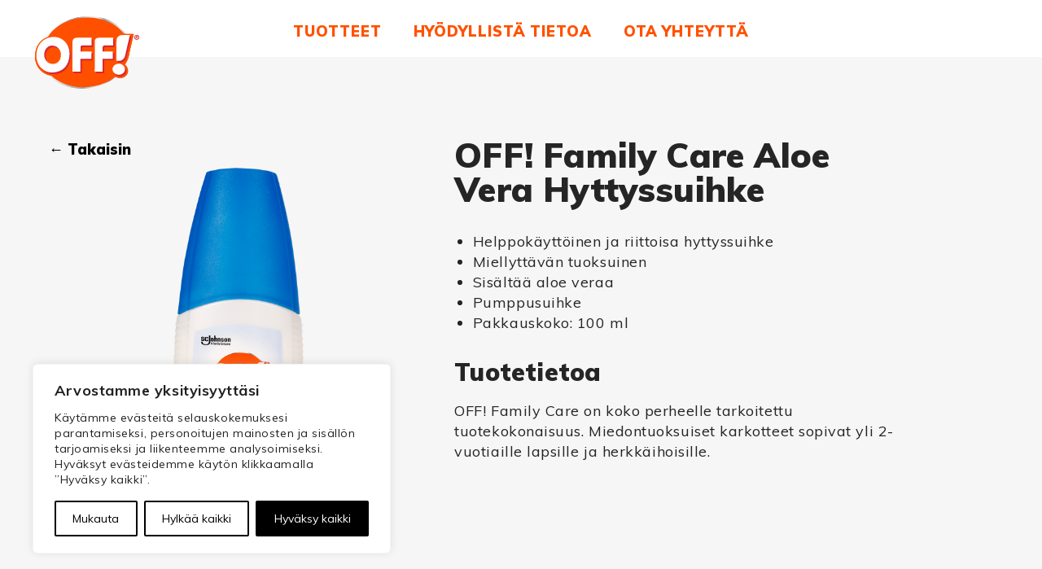

--- FILE ---
content_type: text/css
request_url: https://off.fi/wp-content/litespeed/css/4dfa5490888a07084f911f551f600417.css?ver=45f1d
body_size: 25649
content:
.wp-block-archives{box-sizing:border-box}.wp-block-archives-dropdown label{display:block}.wp-block-avatar{line-height:0}.wp-block-avatar,.wp-block-avatar img{box-sizing:border-box}.wp-block-avatar.aligncenter{text-align:center}.wp-block-audio{box-sizing:border-box}.wp-block-audio :where(figcaption){margin-bottom:1em;margin-top:.5em}.wp-block-audio audio{min-width:300px;width:100%}.wp-block-button__link{align-content:center;box-sizing:border-box;cursor:pointer;display:inline-block;height:100%;text-align:center;word-break:break-word}.wp-block-button__link.aligncenter{text-align:center}.wp-block-button__link.alignright{text-align:right}:where(.wp-block-button__link){border-radius:9999px;box-shadow:none;padding:calc(.667em + 2px) calc(1.333em + 2px);text-decoration:none}.wp-block-button[style*=text-decoration] .wp-block-button__link{text-decoration:inherit}.wp-block-buttons>.wp-block-button.has-custom-width{max-width:none}.wp-block-buttons>.wp-block-button.has-custom-width .wp-block-button__link{width:100%}.wp-block-buttons>.wp-block-button.has-custom-font-size .wp-block-button__link{font-size:inherit}.wp-block-buttons>.wp-block-button.wp-block-button__width-25{width:calc(25% - var(--wp--style--block-gap, .5em)*.75)}.wp-block-buttons>.wp-block-button.wp-block-button__width-50{width:calc(50% - var(--wp--style--block-gap, .5em)*.5)}.wp-block-buttons>.wp-block-button.wp-block-button__width-75{width:calc(75% - var(--wp--style--block-gap, .5em)*.25)}.wp-block-buttons>.wp-block-button.wp-block-button__width-100{flex-basis:100%;width:100%}.wp-block-buttons.is-vertical>.wp-block-button.wp-block-button__width-25{width:25%}.wp-block-buttons.is-vertical>.wp-block-button.wp-block-button__width-50{width:50%}.wp-block-buttons.is-vertical>.wp-block-button.wp-block-button__width-75{width:75%}.wp-block-button.is-style-squared,.wp-block-button__link.wp-block-button.is-style-squared{border-radius:0}.wp-block-button.no-border-radius,.wp-block-button__link.no-border-radius{border-radius:0!important}:root :where(.wp-block-button .wp-block-button__link.is-style-outline),:root :where(.wp-block-button.is-style-outline>.wp-block-button__link){border:2px solid;padding:.667em 1.333em}:root :where(.wp-block-button .wp-block-button__link.is-style-outline:not(.has-text-color)),:root :where(.wp-block-button.is-style-outline>.wp-block-button__link:not(.has-text-color)){color:currentColor}:root :where(.wp-block-button .wp-block-button__link.is-style-outline:not(.has-background)),:root :where(.wp-block-button.is-style-outline>.wp-block-button__link:not(.has-background)){background-color:initial;background-image:none}.wp-block-buttons{box-sizing:border-box}.wp-block-buttons.is-vertical{flex-direction:column}.wp-block-buttons.is-vertical>.wp-block-button:last-child{margin-bottom:0}.wp-block-buttons>.wp-block-button{display:inline-block;margin:0}.wp-block-buttons.is-content-justification-left{justify-content:flex-start}.wp-block-buttons.is-content-justification-left.is-vertical{align-items:flex-start}.wp-block-buttons.is-content-justification-center{justify-content:center}.wp-block-buttons.is-content-justification-center.is-vertical{align-items:center}.wp-block-buttons.is-content-justification-right{justify-content:flex-end}.wp-block-buttons.is-content-justification-right.is-vertical{align-items:flex-end}.wp-block-buttons.is-content-justification-space-between{justify-content:space-between}.wp-block-buttons.aligncenter{text-align:center}.wp-block-buttons:not(.is-content-justification-space-between,.is-content-justification-right,.is-content-justification-left,.is-content-justification-center) .wp-block-button.aligncenter{margin-left:auto;margin-right:auto;width:100%}.wp-block-buttons[style*=text-decoration] .wp-block-button,.wp-block-buttons[style*=text-decoration] .wp-block-button__link{text-decoration:inherit}.wp-block-buttons.has-custom-font-size .wp-block-button__link{font-size:inherit}.wp-block-buttons .wp-block-button__link{width:100%}.wp-block-button.aligncenter,.wp-block-calendar{text-align:center}.wp-block-calendar td,.wp-block-calendar th{border:1px solid;padding:.25em}.wp-block-calendar th{font-weight:400}.wp-block-calendar caption{background-color:inherit}.wp-block-calendar table{border-collapse:collapse;width:100%}.wp-block-calendar table:where(:not(.has-text-color)){color:#40464d}.wp-block-calendar table:where(:not(.has-text-color)) td,.wp-block-calendar table:where(:not(.has-text-color)) th{border-color:#ddd}.wp-block-calendar table.has-background th{background-color:inherit}.wp-block-calendar table.has-text-color th{color:inherit}:where(.wp-block-calendar table:not(.has-background) th){background:#ddd}.wp-block-categories{box-sizing:border-box}.wp-block-categories.alignleft{margin-right:2em}.wp-block-categories.alignright{margin-left:2em}.wp-block-categories.wp-block-categories-dropdown.aligncenter{text-align:center}.wp-block-categories .wp-block-categories__label{display:block;width:100%}.wp-block-code{box-sizing:border-box}.wp-block-code code{/*!rtl:begin:ignore*/direction:ltr;display:block;font-family:inherit;overflow-wrap:break-word;text-align:initial;white-space:pre-wrap /*!rtl:end:ignore*/}.wp-block-columns{align-items:normal!important;box-sizing:border-box;display:flex;flex-wrap:wrap!important}@media (min-width:782px){.wp-block-columns{flex-wrap:nowrap!important}}.wp-block-columns.are-vertically-aligned-top{align-items:flex-start}.wp-block-columns.are-vertically-aligned-center{align-items:center}.wp-block-columns.are-vertically-aligned-bottom{align-items:flex-end}@media (max-width:781px){.wp-block-columns:not(.is-not-stacked-on-mobile)>.wp-block-column{flex-basis:100%!important}}@media (min-width:782px){.wp-block-columns:not(.is-not-stacked-on-mobile)>.wp-block-column{flex-basis:0%;flex-grow:1}.wp-block-columns:not(.is-not-stacked-on-mobile)>.wp-block-column[style*=flex-basis]{flex-grow:0}}.wp-block-columns.is-not-stacked-on-mobile{flex-wrap:nowrap!important}.wp-block-columns.is-not-stacked-on-mobile>.wp-block-column{flex-basis:0%;flex-grow:1}.wp-block-columns.is-not-stacked-on-mobile>.wp-block-column[style*=flex-basis]{flex-grow:0}:where(.wp-block-columns){margin-bottom:1.75em}:where(.wp-block-columns.has-background){padding:1.25em 2.375em}.wp-block-column{flex-grow:1;min-width:0;overflow-wrap:break-word;word-break:break-word}.wp-block-column.is-vertically-aligned-top{align-self:flex-start}.wp-block-column.is-vertically-aligned-center{align-self:center}.wp-block-column.is-vertically-aligned-bottom{align-self:flex-end}.wp-block-column.is-vertically-aligned-stretch{align-self:stretch}.wp-block-column.is-vertically-aligned-bottom,.wp-block-column.is-vertically-aligned-center,.wp-block-column.is-vertically-aligned-top{width:100%}.wp-block-post-comments{box-sizing:border-box}.wp-block-post-comments .alignleft{float:left}.wp-block-post-comments .alignright{float:right}.wp-block-post-comments .navigation:after{clear:both;content:"";display:table}.wp-block-post-comments .commentlist{clear:both;list-style:none;margin:0;padding:0}.wp-block-post-comments .commentlist .comment{min-height:2.25em;padding-left:3.25em}.wp-block-post-comments .commentlist .comment p{font-size:1em;line-height:1.8;margin:1em 0}.wp-block-post-comments .commentlist .children{list-style:none;margin:0;padding:0}.wp-block-post-comments .comment-author{line-height:1.5}.wp-block-post-comments .comment-author .avatar{border-radius:1.5em;display:block;float:left;height:2.5em;margin-right:.75em;margin-top:.5em;width:2.5em}.wp-block-post-comments .comment-author cite{font-style:normal}.wp-block-post-comments .comment-meta{font-size:.875em;line-height:1.5}.wp-block-post-comments .comment-meta b{font-weight:400}.wp-block-post-comments .comment-meta .comment-awaiting-moderation{display:block;margin-bottom:1em;margin-top:1em}.wp-block-post-comments .comment-body .commentmetadata{font-size:.875em}.wp-block-post-comments .comment-form-author label,.wp-block-post-comments .comment-form-comment label,.wp-block-post-comments .comment-form-email label,.wp-block-post-comments .comment-form-url label{display:block;margin-bottom:.25em}.wp-block-post-comments .comment-form input:not([type=submit]):not([type=checkbox]),.wp-block-post-comments .comment-form textarea{box-sizing:border-box;display:block;width:100%}.wp-block-post-comments .comment-form-cookies-consent{display:flex;gap:.25em}.wp-block-post-comments .comment-form-cookies-consent #wp-comment-cookies-consent{margin-top:.35em}.wp-block-post-comments .comment-reply-title{margin-bottom:0}.wp-block-post-comments .comment-reply-title :where(small){font-size:var(--wp--preset--font-size--medium,smaller);margin-left:.5em}.wp-block-post-comments .reply{font-size:.875em;margin-bottom:1.4em}.wp-block-post-comments input:not([type=submit]),.wp-block-post-comments textarea{border:1px solid #949494;font-family:inherit;font-size:1em}.wp-block-post-comments input:not([type=submit]):not([type=checkbox]),.wp-block-post-comments textarea{padding:calc(.667em + 2px)}:where(.wp-block-post-comments input[type=submit]){border:none}.wp-block-comments{box-sizing:border-box}.wp-block-comments-pagination>.wp-block-comments-pagination-next,.wp-block-comments-pagination>.wp-block-comments-pagination-numbers,.wp-block-comments-pagination>.wp-block-comments-pagination-previous{font-size:inherit;margin-bottom:.5em;margin-right:.5em}.wp-block-comments-pagination>.wp-block-comments-pagination-next:last-child,.wp-block-comments-pagination>.wp-block-comments-pagination-numbers:last-child,.wp-block-comments-pagination>.wp-block-comments-pagination-previous:last-child{margin-right:0}.wp-block-comments-pagination .wp-block-comments-pagination-previous-arrow{display:inline-block;margin-right:1ch}.wp-block-comments-pagination .wp-block-comments-pagination-previous-arrow:not(.is-arrow-chevron){transform:scaleX(1)}.wp-block-comments-pagination .wp-block-comments-pagination-next-arrow{display:inline-block;margin-left:1ch}.wp-block-comments-pagination .wp-block-comments-pagination-next-arrow:not(.is-arrow-chevron){transform:scaleX(1)}.wp-block-comments-pagination.aligncenter{justify-content:center}.wp-block-comment-template{box-sizing:border-box;list-style:none;margin-bottom:0;max-width:100%;padding:0}.wp-block-comment-template li{clear:both}.wp-block-comment-template ol{list-style:none;margin-bottom:0;max-width:100%;padding-left:2rem}.wp-block-comment-template.alignleft{float:left}.wp-block-comment-template.aligncenter{margin-left:auto;margin-right:auto;width:fit-content}.wp-block-comment-template.alignright{float:right}.wp-block-comment-date{box-sizing:border-box}.comment-awaiting-moderation{display:block;font-size:.875em;line-height:1.5}.wp-block-comment-author-name,.wp-block-comment-content,.wp-block-comment-edit-link,.wp-block-comment-reply-link{box-sizing:border-box}.wp-block-cover,.wp-block-cover-image{align-items:center;background-position:50%;box-sizing:border-box;display:flex;justify-content:center;min-height:430px;overflow:hidden;overflow:clip;padding:1em;position:relative}.wp-block-cover .has-background-dim:not([class*=-background-color]),.wp-block-cover-image .has-background-dim:not([class*=-background-color]),.wp-block-cover-image.has-background-dim:not([class*=-background-color]),.wp-block-cover.has-background-dim:not([class*=-background-color]){background-color:#000}.wp-block-cover .has-background-dim.has-background-gradient,.wp-block-cover-image .has-background-dim.has-background-gradient{background-color:initial}.wp-block-cover-image.has-background-dim:before,.wp-block-cover.has-background-dim:before{background-color:inherit;content:""}.wp-block-cover .wp-block-cover__background,.wp-block-cover .wp-block-cover__gradient-background,.wp-block-cover-image .wp-block-cover__background,.wp-block-cover-image .wp-block-cover__gradient-background,.wp-block-cover-image.has-background-dim:not(.has-background-gradient):before,.wp-block-cover.has-background-dim:not(.has-background-gradient):before{bottom:0;left:0;opacity:.5;position:absolute;right:0;top:0}.wp-block-cover-image.has-background-dim.has-background-dim-10 .wp-block-cover__background,.wp-block-cover-image.has-background-dim.has-background-dim-10 .wp-block-cover__gradient-background,.wp-block-cover-image.has-background-dim.has-background-dim-10:not(.has-background-gradient):before,.wp-block-cover.has-background-dim.has-background-dim-10 .wp-block-cover__background,.wp-block-cover.has-background-dim.has-background-dim-10 .wp-block-cover__gradient-background,.wp-block-cover.has-background-dim.has-background-dim-10:not(.has-background-gradient):before{opacity:.1}.wp-block-cover-image.has-background-dim.has-background-dim-20 .wp-block-cover__background,.wp-block-cover-image.has-background-dim.has-background-dim-20 .wp-block-cover__gradient-background,.wp-block-cover-image.has-background-dim.has-background-dim-20:not(.has-background-gradient):before,.wp-block-cover.has-background-dim.has-background-dim-20 .wp-block-cover__background,.wp-block-cover.has-background-dim.has-background-dim-20 .wp-block-cover__gradient-background,.wp-block-cover.has-background-dim.has-background-dim-20:not(.has-background-gradient):before{opacity:.2}.wp-block-cover-image.has-background-dim.has-background-dim-30 .wp-block-cover__background,.wp-block-cover-image.has-background-dim.has-background-dim-30 .wp-block-cover__gradient-background,.wp-block-cover-image.has-background-dim.has-background-dim-30:not(.has-background-gradient):before,.wp-block-cover.has-background-dim.has-background-dim-30 .wp-block-cover__background,.wp-block-cover.has-background-dim.has-background-dim-30 .wp-block-cover__gradient-background,.wp-block-cover.has-background-dim.has-background-dim-30:not(.has-background-gradient):before{opacity:.3}.wp-block-cover-image.has-background-dim.has-background-dim-40 .wp-block-cover__background,.wp-block-cover-image.has-background-dim.has-background-dim-40 .wp-block-cover__gradient-background,.wp-block-cover-image.has-background-dim.has-background-dim-40:not(.has-background-gradient):before,.wp-block-cover.has-background-dim.has-background-dim-40 .wp-block-cover__background,.wp-block-cover.has-background-dim.has-background-dim-40 .wp-block-cover__gradient-background,.wp-block-cover.has-background-dim.has-background-dim-40:not(.has-background-gradient):before{opacity:.4}.wp-block-cover-image.has-background-dim.has-background-dim-50 .wp-block-cover__background,.wp-block-cover-image.has-background-dim.has-background-dim-50 .wp-block-cover__gradient-background,.wp-block-cover-image.has-background-dim.has-background-dim-50:not(.has-background-gradient):before,.wp-block-cover.has-background-dim.has-background-dim-50 .wp-block-cover__background,.wp-block-cover.has-background-dim.has-background-dim-50 .wp-block-cover__gradient-background,.wp-block-cover.has-background-dim.has-background-dim-50:not(.has-background-gradient):before{opacity:.5}.wp-block-cover-image.has-background-dim.has-background-dim-60 .wp-block-cover__background,.wp-block-cover-image.has-background-dim.has-background-dim-60 .wp-block-cover__gradient-background,.wp-block-cover-image.has-background-dim.has-background-dim-60:not(.has-background-gradient):before,.wp-block-cover.has-background-dim.has-background-dim-60 .wp-block-cover__background,.wp-block-cover.has-background-dim.has-background-dim-60 .wp-block-cover__gradient-background,.wp-block-cover.has-background-dim.has-background-dim-60:not(.has-background-gradient):before{opacity:.6}.wp-block-cover-image.has-background-dim.has-background-dim-70 .wp-block-cover__background,.wp-block-cover-image.has-background-dim.has-background-dim-70 .wp-block-cover__gradient-background,.wp-block-cover-image.has-background-dim.has-background-dim-70:not(.has-background-gradient):before,.wp-block-cover.has-background-dim.has-background-dim-70 .wp-block-cover__background,.wp-block-cover.has-background-dim.has-background-dim-70 .wp-block-cover__gradient-background,.wp-block-cover.has-background-dim.has-background-dim-70:not(.has-background-gradient):before{opacity:.7}.wp-block-cover-image.has-background-dim.has-background-dim-80 .wp-block-cover__background,.wp-block-cover-image.has-background-dim.has-background-dim-80 .wp-block-cover__gradient-background,.wp-block-cover-image.has-background-dim.has-background-dim-80:not(.has-background-gradient):before,.wp-block-cover.has-background-dim.has-background-dim-80 .wp-block-cover__background,.wp-block-cover.has-background-dim.has-background-dim-80 .wp-block-cover__gradient-background,.wp-block-cover.has-background-dim.has-background-dim-80:not(.has-background-gradient):before{opacity:.8}.wp-block-cover-image.has-background-dim.has-background-dim-90 .wp-block-cover__background,.wp-block-cover-image.has-background-dim.has-background-dim-90 .wp-block-cover__gradient-background,.wp-block-cover-image.has-background-dim.has-background-dim-90:not(.has-background-gradient):before,.wp-block-cover.has-background-dim.has-background-dim-90 .wp-block-cover__background,.wp-block-cover.has-background-dim.has-background-dim-90 .wp-block-cover__gradient-background,.wp-block-cover.has-background-dim.has-background-dim-90:not(.has-background-gradient):before{opacity:.9}.wp-block-cover-image.has-background-dim.has-background-dim-100 .wp-block-cover__background,.wp-block-cover-image.has-background-dim.has-background-dim-100 .wp-block-cover__gradient-background,.wp-block-cover-image.has-background-dim.has-background-dim-100:not(.has-background-gradient):before,.wp-block-cover.has-background-dim.has-background-dim-100 .wp-block-cover__background,.wp-block-cover.has-background-dim.has-background-dim-100 .wp-block-cover__gradient-background,.wp-block-cover.has-background-dim.has-background-dim-100:not(.has-background-gradient):before{opacity:1}.wp-block-cover .wp-block-cover__background.has-background-dim.has-background-dim-0,.wp-block-cover .wp-block-cover__gradient-background.has-background-dim.has-background-dim-0,.wp-block-cover-image .wp-block-cover__background.has-background-dim.has-background-dim-0,.wp-block-cover-image .wp-block-cover__gradient-background.has-background-dim.has-background-dim-0{opacity:0}.wp-block-cover .wp-block-cover__background.has-background-dim.has-background-dim-10,.wp-block-cover .wp-block-cover__gradient-background.has-background-dim.has-background-dim-10,.wp-block-cover-image .wp-block-cover__background.has-background-dim.has-background-dim-10,.wp-block-cover-image .wp-block-cover__gradient-background.has-background-dim.has-background-dim-10{opacity:.1}.wp-block-cover .wp-block-cover__background.has-background-dim.has-background-dim-20,.wp-block-cover .wp-block-cover__gradient-background.has-background-dim.has-background-dim-20,.wp-block-cover-image .wp-block-cover__background.has-background-dim.has-background-dim-20,.wp-block-cover-image .wp-block-cover__gradient-background.has-background-dim.has-background-dim-20{opacity:.2}.wp-block-cover .wp-block-cover__background.has-background-dim.has-background-dim-30,.wp-block-cover .wp-block-cover__gradient-background.has-background-dim.has-background-dim-30,.wp-block-cover-image .wp-block-cover__background.has-background-dim.has-background-dim-30,.wp-block-cover-image .wp-block-cover__gradient-background.has-background-dim.has-background-dim-30{opacity:.3}.wp-block-cover .wp-block-cover__background.has-background-dim.has-background-dim-40,.wp-block-cover .wp-block-cover__gradient-background.has-background-dim.has-background-dim-40,.wp-block-cover-image .wp-block-cover__background.has-background-dim.has-background-dim-40,.wp-block-cover-image .wp-block-cover__gradient-background.has-background-dim.has-background-dim-40{opacity:.4}.wp-block-cover .wp-block-cover__background.has-background-dim.has-background-dim-50,.wp-block-cover .wp-block-cover__gradient-background.has-background-dim.has-background-dim-50,.wp-block-cover-image .wp-block-cover__background.has-background-dim.has-background-dim-50,.wp-block-cover-image .wp-block-cover__gradient-background.has-background-dim.has-background-dim-50{opacity:.5}.wp-block-cover .wp-block-cover__background.has-background-dim.has-background-dim-60,.wp-block-cover .wp-block-cover__gradient-background.has-background-dim.has-background-dim-60,.wp-block-cover-image .wp-block-cover__background.has-background-dim.has-background-dim-60,.wp-block-cover-image .wp-block-cover__gradient-background.has-background-dim.has-background-dim-60{opacity:.6}.wp-block-cover .wp-block-cover__background.has-background-dim.has-background-dim-70,.wp-block-cover .wp-block-cover__gradient-background.has-background-dim.has-background-dim-70,.wp-block-cover-image .wp-block-cover__background.has-background-dim.has-background-dim-70,.wp-block-cover-image .wp-block-cover__gradient-background.has-background-dim.has-background-dim-70{opacity:.7}.wp-block-cover .wp-block-cover__background.has-background-dim.has-background-dim-80,.wp-block-cover .wp-block-cover__gradient-background.has-background-dim.has-background-dim-80,.wp-block-cover-image .wp-block-cover__background.has-background-dim.has-background-dim-80,.wp-block-cover-image .wp-block-cover__gradient-background.has-background-dim.has-background-dim-80{opacity:.8}.wp-block-cover .wp-block-cover__background.has-background-dim.has-background-dim-90,.wp-block-cover .wp-block-cover__gradient-background.has-background-dim.has-background-dim-90,.wp-block-cover-image .wp-block-cover__background.has-background-dim.has-background-dim-90,.wp-block-cover-image .wp-block-cover__gradient-background.has-background-dim.has-background-dim-90{opacity:.9}.wp-block-cover .wp-block-cover__background.has-background-dim.has-background-dim-100,.wp-block-cover .wp-block-cover__gradient-background.has-background-dim.has-background-dim-100,.wp-block-cover-image .wp-block-cover__background.has-background-dim.has-background-dim-100,.wp-block-cover-image .wp-block-cover__gradient-background.has-background-dim.has-background-dim-100{opacity:1}.wp-block-cover-image.alignleft,.wp-block-cover-image.alignright,.wp-block-cover.alignleft,.wp-block-cover.alignright{max-width:420px;width:100%}.wp-block-cover-image.aligncenter,.wp-block-cover-image.alignleft,.wp-block-cover-image.alignright,.wp-block-cover.aligncenter,.wp-block-cover.alignleft,.wp-block-cover.alignright{display:flex}.wp-block-cover .wp-block-cover__inner-container,.wp-block-cover-image .wp-block-cover__inner-container{color:inherit;position:relative;width:100%}.wp-block-cover-image.is-position-top-left,.wp-block-cover.is-position-top-left{align-items:flex-start;justify-content:flex-start}.wp-block-cover-image.is-position-top-center,.wp-block-cover.is-position-top-center{align-items:flex-start;justify-content:center}.wp-block-cover-image.is-position-top-right,.wp-block-cover.is-position-top-right{align-items:flex-start;justify-content:flex-end}.wp-block-cover-image.is-position-center-left,.wp-block-cover.is-position-center-left{align-items:center;justify-content:flex-start}.wp-block-cover-image.is-position-center-center,.wp-block-cover.is-position-center-center{align-items:center;justify-content:center}.wp-block-cover-image.is-position-center-right,.wp-block-cover.is-position-center-right{align-items:center;justify-content:flex-end}.wp-block-cover-image.is-position-bottom-left,.wp-block-cover.is-position-bottom-left{align-items:flex-end;justify-content:flex-start}.wp-block-cover-image.is-position-bottom-center,.wp-block-cover.is-position-bottom-center{align-items:flex-end;justify-content:center}.wp-block-cover-image.is-position-bottom-right,.wp-block-cover.is-position-bottom-right{align-items:flex-end;justify-content:flex-end}.wp-block-cover-image.has-custom-content-position.has-custom-content-position .wp-block-cover__inner-container,.wp-block-cover.has-custom-content-position.has-custom-content-position .wp-block-cover__inner-container{margin:0}.wp-block-cover-image.has-custom-content-position.has-custom-content-position.is-position-bottom-left .wp-block-cover__inner-container,.wp-block-cover-image.has-custom-content-position.has-custom-content-position.is-position-bottom-right .wp-block-cover__inner-container,.wp-block-cover-image.has-custom-content-position.has-custom-content-position.is-position-center-left .wp-block-cover__inner-container,.wp-block-cover-image.has-custom-content-position.has-custom-content-position.is-position-center-right .wp-block-cover__inner-container,.wp-block-cover-image.has-custom-content-position.has-custom-content-position.is-position-top-left .wp-block-cover__inner-container,.wp-block-cover-image.has-custom-content-position.has-custom-content-position.is-position-top-right .wp-block-cover__inner-container,.wp-block-cover.has-custom-content-position.has-custom-content-position.is-position-bottom-left .wp-block-cover__inner-container,.wp-block-cover.has-custom-content-position.has-custom-content-position.is-position-bottom-right .wp-block-cover__inner-container,.wp-block-cover.has-custom-content-position.has-custom-content-position.is-position-center-left .wp-block-cover__inner-container,.wp-block-cover.has-custom-content-position.has-custom-content-position.is-position-center-right .wp-block-cover__inner-container,.wp-block-cover.has-custom-content-position.has-custom-content-position.is-position-top-left .wp-block-cover__inner-container,.wp-block-cover.has-custom-content-position.has-custom-content-position.is-position-top-right .wp-block-cover__inner-container{margin:0;width:auto}.wp-block-cover .wp-block-cover__image-background,.wp-block-cover video.wp-block-cover__video-background,.wp-block-cover-image .wp-block-cover__image-background,.wp-block-cover-image video.wp-block-cover__video-background{border:none;bottom:0;box-shadow:none;height:100%;left:0;margin:0;max-height:none;max-width:none;object-fit:cover;outline:none;padding:0;position:absolute;right:0;top:0;width:100%}.wp-block-cover-image.has-parallax,.wp-block-cover.has-parallax,.wp-block-cover__image-background.has-parallax,video.wp-block-cover__video-background.has-parallax{background-attachment:fixed;background-repeat:no-repeat;background-size:cover}@supports (-webkit-touch-callout:inherit){.wp-block-cover-image.has-parallax,.wp-block-cover.has-parallax,.wp-block-cover__image-background.has-parallax,video.wp-block-cover__video-background.has-parallax{background-attachment:scroll}}@media (prefers-reduced-motion:reduce){.wp-block-cover-image.has-parallax,.wp-block-cover.has-parallax,.wp-block-cover__image-background.has-parallax,video.wp-block-cover__video-background.has-parallax{background-attachment:scroll}}.wp-block-cover-image.is-repeated,.wp-block-cover.is-repeated,.wp-block-cover__image-background.is-repeated,video.wp-block-cover__video-background.is-repeated{background-repeat:repeat;background-size:auto}.wp-block-cover-image-text,.wp-block-cover-image-text a,.wp-block-cover-image-text a:active,.wp-block-cover-image-text a:focus,.wp-block-cover-image-text a:hover,.wp-block-cover-text,.wp-block-cover-text a,.wp-block-cover-text a:active,.wp-block-cover-text a:focus,.wp-block-cover-text a:hover,section.wp-block-cover-image h2,section.wp-block-cover-image h2 a,section.wp-block-cover-image h2 a:active,section.wp-block-cover-image h2 a:focus,section.wp-block-cover-image h2 a:hover{color:#fff}.wp-block-cover-image .wp-block-cover.has-left-content{justify-content:flex-start}.wp-block-cover-image .wp-block-cover.has-right-content{justify-content:flex-end}.wp-block-cover-image.has-left-content .wp-block-cover-image-text,.wp-block-cover.has-left-content .wp-block-cover-text,section.wp-block-cover-image.has-left-content>h2{margin-left:0;text-align:left}.wp-block-cover-image.has-right-content .wp-block-cover-image-text,.wp-block-cover.has-right-content .wp-block-cover-text,section.wp-block-cover-image.has-right-content>h2{margin-right:0;text-align:right}.wp-block-cover .wp-block-cover-text,.wp-block-cover-image .wp-block-cover-image-text,section.wp-block-cover-image>h2{font-size:2em;line-height:1.25;margin-bottom:0;max-width:840px;padding:.44em;text-align:center;z-index:1}:where(.wp-block-cover-image:not(.has-text-color)),:where(.wp-block-cover:not(.has-text-color)){color:#fff}:where(.wp-block-cover-image.is-light:not(.has-text-color)),:where(.wp-block-cover.is-light:not(.has-text-color)){color:#000}:root :where(.wp-block-cover h1:not(.has-text-color)),:root :where(.wp-block-cover h2:not(.has-text-color)),:root :where(.wp-block-cover h3:not(.has-text-color)),:root :where(.wp-block-cover h4:not(.has-text-color)),:root :where(.wp-block-cover h5:not(.has-text-color)),:root :where(.wp-block-cover h6:not(.has-text-color)),:root :where(.wp-block-cover p:not(.has-text-color)){color:inherit}body:not(.editor-styles-wrapper) .wp-block-cover:not(.wp-block-cover:has(.wp-block-cover__background+.wp-block-cover__inner-container)) .wp-block-cover__image-background,body:not(.editor-styles-wrapper) .wp-block-cover:not(.wp-block-cover:has(.wp-block-cover__background+.wp-block-cover__inner-container)) .wp-block-cover__video-background{z-index:0}body:not(.editor-styles-wrapper) .wp-block-cover:not(.wp-block-cover:has(.wp-block-cover__background+.wp-block-cover__inner-container)) .wp-block-cover__background,body:not(.editor-styles-wrapper) .wp-block-cover:not(.wp-block-cover:has(.wp-block-cover__background+.wp-block-cover__inner-container)) .wp-block-cover__gradient-background,body:not(.editor-styles-wrapper) .wp-block-cover:not(.wp-block-cover:has(.wp-block-cover__background+.wp-block-cover__inner-container)) .wp-block-cover__inner-container,body:not(.editor-styles-wrapper) .wp-block-cover:not(.wp-block-cover:has(.wp-block-cover__background+.wp-block-cover__inner-container)).has-background-dim:not(.has-background-gradient):before{z-index:1}.has-modal-open body:not(.editor-styles-wrapper) .wp-block-cover:not(.wp-block-cover:has(.wp-block-cover__background+.wp-block-cover__inner-container)) .wp-block-cover__inner-container{z-index:auto}.wp-block-details{box-sizing:border-box}.wp-block-details summary{cursor:pointer}.wp-block-embed.alignleft,.wp-block-embed.alignright,.wp-block[data-align=left]>[data-type="core/embed"],.wp-block[data-align=right]>[data-type="core/embed"]{max-width:360px;width:100%}.wp-block-embed.alignleft .wp-block-embed__wrapper,.wp-block-embed.alignright .wp-block-embed__wrapper,.wp-block[data-align=left]>[data-type="core/embed"] .wp-block-embed__wrapper,.wp-block[data-align=right]>[data-type="core/embed"] .wp-block-embed__wrapper{min-width:280px}.wp-block-cover .wp-block-embed{min-height:240px;min-width:320px}.wp-block-embed{overflow-wrap:break-word}.wp-block-embed :where(figcaption){margin-bottom:1em;margin-top:.5em}.wp-block-embed iframe{max-width:100%}.wp-block-embed__wrapper{position:relative}.wp-embed-responsive .wp-has-aspect-ratio .wp-block-embed__wrapper:before{content:"";display:block;padding-top:50%}.wp-embed-responsive .wp-has-aspect-ratio iframe{bottom:0;height:100%;left:0;position:absolute;right:0;top:0;width:100%}.wp-embed-responsive .wp-embed-aspect-21-9 .wp-block-embed__wrapper:before{padding-top:42.85%}.wp-embed-responsive .wp-embed-aspect-18-9 .wp-block-embed__wrapper:before{padding-top:50%}.wp-embed-responsive .wp-embed-aspect-16-9 .wp-block-embed__wrapper:before{padding-top:56.25%}.wp-embed-responsive .wp-embed-aspect-4-3 .wp-block-embed__wrapper:before{padding-top:75%}.wp-embed-responsive .wp-embed-aspect-1-1 .wp-block-embed__wrapper:before{padding-top:100%}.wp-embed-responsive .wp-embed-aspect-9-16 .wp-block-embed__wrapper:before{padding-top:177.77%}.wp-embed-responsive .wp-embed-aspect-1-2 .wp-block-embed__wrapper:before{padding-top:200%}.wp-block-file{box-sizing:border-box}.wp-block-file:not(.wp-element-button){font-size:.8em}.wp-block-file.aligncenter{text-align:center}.wp-block-file.alignright{text-align:right}.wp-block-file *+.wp-block-file__button{margin-left:.75em}:where(.wp-block-file){margin-bottom:1.5em}.wp-block-file__embed{margin-bottom:1em}:where(.wp-block-file__button){border-radius:2em;display:inline-block;padding:.5em 1em}:where(.wp-block-file__button):is(a):active,:where(.wp-block-file__button):is(a):focus,:where(.wp-block-file__button):is(a):hover,:where(.wp-block-file__button):is(a):visited{box-shadow:none;color:#fff;opacity:.85;text-decoration:none}.wp-block-form-input__label{display:flex;flex-direction:column;gap:.25em;margin-bottom:.5em;width:100%}.wp-block-form-input__label.is-label-inline{align-items:center;flex-direction:row;gap:.5em}.wp-block-form-input__label.is-label-inline .wp-block-form-input__label-content{margin-bottom:.5em}.wp-block-form-input__label:has(input[type=checkbox]){flex-direction:row;width:fit-content}.wp-block-form-input__label:has(input[type=checkbox]) .wp-block-form-input__label-content{margin:0}.wp-block-form-input__label:has(.wp-block-form-input__label-content+input[type=checkbox]){flex-direction:row-reverse}.wp-block-form-input__label-content{width:fit-content}.wp-block-form-input__input{font-size:1em;margin-bottom:.5em;padding:0 .5em}.wp-block-form-input__input[type=date],.wp-block-form-input__input[type=datetime-local],.wp-block-form-input__input[type=datetime],.wp-block-form-input__input[type=email],.wp-block-form-input__input[type=month],.wp-block-form-input__input[type=number],.wp-block-form-input__input[type=password],.wp-block-form-input__input[type=search],.wp-block-form-input__input[type=tel],.wp-block-form-input__input[type=text],.wp-block-form-input__input[type=time],.wp-block-form-input__input[type=url],.wp-block-form-input__input[type=week]{border:1px solid;line-height:2;min-height:2em}textarea.wp-block-form-input__input{min-height:10em}.blocks-gallery-grid:not(.has-nested-images),.wp-block-gallery:not(.has-nested-images){display:flex;flex-wrap:wrap;list-style-type:none;margin:0;padding:0}.blocks-gallery-grid:not(.has-nested-images) .blocks-gallery-image,.blocks-gallery-grid:not(.has-nested-images) .blocks-gallery-item,.wp-block-gallery:not(.has-nested-images) .blocks-gallery-image,.wp-block-gallery:not(.has-nested-images) .blocks-gallery-item{display:flex;flex-direction:column;flex-grow:1;justify-content:center;margin:0 1em 1em 0;position:relative;width:calc(50% - 1em)}.blocks-gallery-grid:not(.has-nested-images) .blocks-gallery-image:nth-of-type(2n),.blocks-gallery-grid:not(.has-nested-images) .blocks-gallery-item:nth-of-type(2n),.wp-block-gallery:not(.has-nested-images) .blocks-gallery-image:nth-of-type(2n),.wp-block-gallery:not(.has-nested-images) .blocks-gallery-item:nth-of-type(2n){margin-right:0}.blocks-gallery-grid:not(.has-nested-images) .blocks-gallery-image figure,.blocks-gallery-grid:not(.has-nested-images) .blocks-gallery-item figure,.wp-block-gallery:not(.has-nested-images) .blocks-gallery-image figure,.wp-block-gallery:not(.has-nested-images) .blocks-gallery-item figure{align-items:flex-end;display:flex;height:100%;justify-content:flex-start;margin:0}.blocks-gallery-grid:not(.has-nested-images) .blocks-gallery-image img,.blocks-gallery-grid:not(.has-nested-images) .blocks-gallery-item img,.wp-block-gallery:not(.has-nested-images) .blocks-gallery-image img,.wp-block-gallery:not(.has-nested-images) .blocks-gallery-item img{display:block;height:auto;max-width:100%;width:auto}.blocks-gallery-grid:not(.has-nested-images) .blocks-gallery-image figcaption,.blocks-gallery-grid:not(.has-nested-images) .blocks-gallery-item figcaption,.wp-block-gallery:not(.has-nested-images) .blocks-gallery-image figcaption,.wp-block-gallery:not(.has-nested-images) .blocks-gallery-item figcaption{background:linear-gradient(0deg,#000000b3,#0000004d 70%,#0000);bottom:0;box-sizing:border-box;color:#fff;font-size:.8em;margin:0;max-height:100%;overflow:auto;padding:3em .77em .7em;position:absolute;text-align:center;width:100%;z-index:2}.blocks-gallery-grid:not(.has-nested-images) .blocks-gallery-image figcaption img,.blocks-gallery-grid:not(.has-nested-images) .blocks-gallery-item figcaption img,.wp-block-gallery:not(.has-nested-images) .blocks-gallery-image figcaption img,.wp-block-gallery:not(.has-nested-images) .blocks-gallery-item figcaption img{display:inline}.blocks-gallery-grid:not(.has-nested-images) figcaption,.wp-block-gallery:not(.has-nested-images) figcaption{flex-grow:1}.blocks-gallery-grid:not(.has-nested-images).is-cropped .blocks-gallery-image a,.blocks-gallery-grid:not(.has-nested-images).is-cropped .blocks-gallery-image img,.blocks-gallery-grid:not(.has-nested-images).is-cropped .blocks-gallery-item a,.blocks-gallery-grid:not(.has-nested-images).is-cropped .blocks-gallery-item img,.wp-block-gallery:not(.has-nested-images).is-cropped .blocks-gallery-image a,.wp-block-gallery:not(.has-nested-images).is-cropped .blocks-gallery-image img,.wp-block-gallery:not(.has-nested-images).is-cropped .blocks-gallery-item a,.wp-block-gallery:not(.has-nested-images).is-cropped .blocks-gallery-item img{flex:1;height:100%;object-fit:cover;width:100%}.blocks-gallery-grid:not(.has-nested-images).columns-1 .blocks-gallery-image,.blocks-gallery-grid:not(.has-nested-images).columns-1 .blocks-gallery-item,.wp-block-gallery:not(.has-nested-images).columns-1 .blocks-gallery-image,.wp-block-gallery:not(.has-nested-images).columns-1 .blocks-gallery-item{margin-right:0;width:100%}@media (min-width:600px){.blocks-gallery-grid:not(.has-nested-images).columns-3 .blocks-gallery-image,.blocks-gallery-grid:not(.has-nested-images).columns-3 .blocks-gallery-item,.wp-block-gallery:not(.has-nested-images).columns-3 .blocks-gallery-image,.wp-block-gallery:not(.has-nested-images).columns-3 .blocks-gallery-item{margin-right:1em;width:calc(33.33333% - .66667em)}.blocks-gallery-grid:not(.has-nested-images).columns-4 .blocks-gallery-image,.blocks-gallery-grid:not(.has-nested-images).columns-4 .blocks-gallery-item,.wp-block-gallery:not(.has-nested-images).columns-4 .blocks-gallery-image,.wp-block-gallery:not(.has-nested-images).columns-4 .blocks-gallery-item{margin-right:1em;width:calc(25% - .75em)}.blocks-gallery-grid:not(.has-nested-images).columns-5 .blocks-gallery-image,.blocks-gallery-grid:not(.has-nested-images).columns-5 .blocks-gallery-item,.wp-block-gallery:not(.has-nested-images).columns-5 .blocks-gallery-image,.wp-block-gallery:not(.has-nested-images).columns-5 .blocks-gallery-item{margin-right:1em;width:calc(20% - .8em)}.blocks-gallery-grid:not(.has-nested-images).columns-6 .blocks-gallery-image,.blocks-gallery-grid:not(.has-nested-images).columns-6 .blocks-gallery-item,.wp-block-gallery:not(.has-nested-images).columns-6 .blocks-gallery-image,.wp-block-gallery:not(.has-nested-images).columns-6 .blocks-gallery-item{margin-right:1em;width:calc(16.66667% - .83333em)}.blocks-gallery-grid:not(.has-nested-images).columns-7 .blocks-gallery-image,.blocks-gallery-grid:not(.has-nested-images).columns-7 .blocks-gallery-item,.wp-block-gallery:not(.has-nested-images).columns-7 .blocks-gallery-image,.wp-block-gallery:not(.has-nested-images).columns-7 .blocks-gallery-item{margin-right:1em;width:calc(14.28571% - .85714em)}.blocks-gallery-grid:not(.has-nested-images).columns-8 .blocks-gallery-image,.blocks-gallery-grid:not(.has-nested-images).columns-8 .blocks-gallery-item,.wp-block-gallery:not(.has-nested-images).columns-8 .blocks-gallery-image,.wp-block-gallery:not(.has-nested-images).columns-8 .blocks-gallery-item{margin-right:1em;width:calc(12.5% - .875em)}.blocks-gallery-grid:not(.has-nested-images).columns-1 .blocks-gallery-image:nth-of-type(1n),.blocks-gallery-grid:not(.has-nested-images).columns-1 .blocks-gallery-item:nth-of-type(1n),.blocks-gallery-grid:not(.has-nested-images).columns-2 .blocks-gallery-image:nth-of-type(2n),.blocks-gallery-grid:not(.has-nested-images).columns-2 .blocks-gallery-item:nth-of-type(2n),.blocks-gallery-grid:not(.has-nested-images).columns-3 .blocks-gallery-image:nth-of-type(3n),.blocks-gallery-grid:not(.has-nested-images).columns-3 .blocks-gallery-item:nth-of-type(3n),.blocks-gallery-grid:not(.has-nested-images).columns-4 .blocks-gallery-image:nth-of-type(4n),.blocks-gallery-grid:not(.has-nested-images).columns-4 .blocks-gallery-item:nth-of-type(4n),.blocks-gallery-grid:not(.has-nested-images).columns-5 .blocks-gallery-image:nth-of-type(5n),.blocks-gallery-grid:not(.has-nested-images).columns-5 .blocks-gallery-item:nth-of-type(5n),.blocks-gallery-grid:not(.has-nested-images).columns-6 .blocks-gallery-image:nth-of-type(6n),.blocks-gallery-grid:not(.has-nested-images).columns-6 .blocks-gallery-item:nth-of-type(6n),.blocks-gallery-grid:not(.has-nested-images).columns-7 .blocks-gallery-image:nth-of-type(7n),.blocks-gallery-grid:not(.has-nested-images).columns-7 .blocks-gallery-item:nth-of-type(7n),.blocks-gallery-grid:not(.has-nested-images).columns-8 .blocks-gallery-image:nth-of-type(8n),.blocks-gallery-grid:not(.has-nested-images).columns-8 .blocks-gallery-item:nth-of-type(8n),.wp-block-gallery:not(.has-nested-images).columns-1 .blocks-gallery-image:nth-of-type(1n),.wp-block-gallery:not(.has-nested-images).columns-1 .blocks-gallery-item:nth-of-type(1n),.wp-block-gallery:not(.has-nested-images).columns-2 .blocks-gallery-image:nth-of-type(2n),.wp-block-gallery:not(.has-nested-images).columns-2 .blocks-gallery-item:nth-of-type(2n),.wp-block-gallery:not(.has-nested-images).columns-3 .blocks-gallery-image:nth-of-type(3n),.wp-block-gallery:not(.has-nested-images).columns-3 .blocks-gallery-item:nth-of-type(3n),.wp-block-gallery:not(.has-nested-images).columns-4 .blocks-gallery-image:nth-of-type(4n),.wp-block-gallery:not(.has-nested-images).columns-4 .blocks-gallery-item:nth-of-type(4n),.wp-block-gallery:not(.has-nested-images).columns-5 .blocks-gallery-image:nth-of-type(5n),.wp-block-gallery:not(.has-nested-images).columns-5 .blocks-gallery-item:nth-of-type(5n),.wp-block-gallery:not(.has-nested-images).columns-6 .blocks-gallery-image:nth-of-type(6n),.wp-block-gallery:not(.has-nested-images).columns-6 .blocks-gallery-item:nth-of-type(6n),.wp-block-gallery:not(.has-nested-images).columns-7 .blocks-gallery-image:nth-of-type(7n),.wp-block-gallery:not(.has-nested-images).columns-7 .blocks-gallery-item:nth-of-type(7n),.wp-block-gallery:not(.has-nested-images).columns-8 .blocks-gallery-image:nth-of-type(8n),.wp-block-gallery:not(.has-nested-images).columns-8 .blocks-gallery-item:nth-of-type(8n){margin-right:0}}.blocks-gallery-grid:not(.has-nested-images) .blocks-gallery-image:last-child,.blocks-gallery-grid:not(.has-nested-images) .blocks-gallery-item:last-child,.wp-block-gallery:not(.has-nested-images) .blocks-gallery-image:last-child,.wp-block-gallery:not(.has-nested-images) .blocks-gallery-item:last-child{margin-right:0}.blocks-gallery-grid:not(.has-nested-images).alignleft,.blocks-gallery-grid:not(.has-nested-images).alignright,.wp-block-gallery:not(.has-nested-images).alignleft,.wp-block-gallery:not(.has-nested-images).alignright{max-width:420px;width:100%}.blocks-gallery-grid:not(.has-nested-images).aligncenter .blocks-gallery-item figure,.wp-block-gallery:not(.has-nested-images).aligncenter .blocks-gallery-item figure{justify-content:center}.wp-block-gallery:not(.is-cropped) .blocks-gallery-item{align-self:flex-start}figure.wp-block-gallery.has-nested-images{align-items:normal}.wp-block-gallery.has-nested-images figure.wp-block-image:not(#individual-image){margin:0;width:calc(50% - var(--wp--style--unstable-gallery-gap, 16px)/2)}.wp-block-gallery.has-nested-images figure.wp-block-image{box-sizing:border-box;display:flex;flex-direction:column;flex-grow:1;justify-content:center;max-width:100%;position:relative}.wp-block-gallery.has-nested-images figure.wp-block-image>a,.wp-block-gallery.has-nested-images figure.wp-block-image>div{flex-direction:column;flex-grow:1;margin:0}.wp-block-gallery.has-nested-images figure.wp-block-image img{display:block;height:auto;max-width:100%!important;width:auto}.wp-block-gallery.has-nested-images figure.wp-block-image figcaption,.wp-block-gallery.has-nested-images figure.wp-block-image:has(figcaption):before{bottom:0;left:0;max-height:100%;position:absolute;right:0}.wp-block-gallery.has-nested-images figure.wp-block-image:has(figcaption):before{-webkit-backdrop-filter:blur(3px);backdrop-filter:blur(3px);content:"";height:100%;-webkit-mask-image:linear-gradient(0deg,#000 20%,#0000);mask-image:linear-gradient(0deg,#000 20%,#0000);max-height:40%}.wp-block-gallery.has-nested-images figure.wp-block-image figcaption{background:linear-gradient(0deg,#0006,#0000);box-sizing:border-box;color:#fff;font-size:13px;margin:0;overflow:auto;padding:1em;scrollbar-color:#0000 #0000;scrollbar-gutter:stable both-edges;scrollbar-width:thin;text-align:center;text-shadow:0 0 1.5px #000;will-change:transform}.wp-block-gallery.has-nested-images figure.wp-block-image figcaption::-webkit-scrollbar{height:12px;width:12px}.wp-block-gallery.has-nested-images figure.wp-block-image figcaption::-webkit-scrollbar-track{background-color:initial}.wp-block-gallery.has-nested-images figure.wp-block-image figcaption::-webkit-scrollbar-thumb{background-clip:padding-box;background-color:initial;border:3px solid #0000;border-radius:8px}.wp-block-gallery.has-nested-images figure.wp-block-image figcaption:focus-within::-webkit-scrollbar-thumb,.wp-block-gallery.has-nested-images figure.wp-block-image figcaption:focus::-webkit-scrollbar-thumb,.wp-block-gallery.has-nested-images figure.wp-block-image figcaption:hover::-webkit-scrollbar-thumb{background-color:#fffc}.wp-block-gallery.has-nested-images figure.wp-block-image figcaption:focus,.wp-block-gallery.has-nested-images figure.wp-block-image figcaption:focus-within,.wp-block-gallery.has-nested-images figure.wp-block-image figcaption:hover{scrollbar-color:#fffc #0000}@media (hover:none){.wp-block-gallery.has-nested-images figure.wp-block-image figcaption{scrollbar-color:#fffc #0000}}.wp-block-gallery.has-nested-images figure.wp-block-image figcaption img{display:inline}.wp-block-gallery.has-nested-images figure.wp-block-image figcaption a{color:inherit}.wp-block-gallery.has-nested-images figure.wp-block-image.has-custom-border img{box-sizing:border-box}.wp-block-gallery.has-nested-images figure.wp-block-image.has-custom-border>a,.wp-block-gallery.has-nested-images figure.wp-block-image.has-custom-border>div,.wp-block-gallery.has-nested-images figure.wp-block-image.is-style-rounded>a,.wp-block-gallery.has-nested-images figure.wp-block-image.is-style-rounded>div{flex:1 1 auto}.wp-block-gallery.has-nested-images figure.wp-block-image.has-custom-border figcaption,.wp-block-gallery.has-nested-images figure.wp-block-image.is-style-rounded figcaption{background:none;color:inherit;flex:initial;margin:0;padding:10px 10px 9px;position:relative;text-shadow:none}.wp-block-gallery.has-nested-images figure.wp-block-image.has-custom-border:before,.wp-block-gallery.has-nested-images figure.wp-block-image.is-style-rounded:before{content:none}.wp-block-gallery.has-nested-images figcaption{flex-basis:100%;flex-grow:1;text-align:center}.wp-block-gallery.has-nested-images:not(.is-cropped) figure.wp-block-image:not(#individual-image){margin-bottom:auto;margin-top:0}.wp-block-gallery.has-nested-images.is-cropped figure.wp-block-image:not(#individual-image){align-self:inherit}.wp-block-gallery.has-nested-images.is-cropped figure.wp-block-image:not(#individual-image)>a,.wp-block-gallery.has-nested-images.is-cropped figure.wp-block-image:not(#individual-image)>div:not(.components-drop-zone){display:flex}.wp-block-gallery.has-nested-images.is-cropped figure.wp-block-image:not(#individual-image) a,.wp-block-gallery.has-nested-images.is-cropped figure.wp-block-image:not(#individual-image) img{flex:1 0 0%;height:100%;object-fit:cover;width:100%}.wp-block-gallery.has-nested-images.columns-1 figure.wp-block-image:not(#individual-image){width:100%}@media (min-width:600px){.wp-block-gallery.has-nested-images.columns-3 figure.wp-block-image:not(#individual-image){width:calc(33.33333% - var(--wp--style--unstable-gallery-gap, 16px)*.66667)}.wp-block-gallery.has-nested-images.columns-4 figure.wp-block-image:not(#individual-image){width:calc(25% - var(--wp--style--unstable-gallery-gap, 16px)*.75)}.wp-block-gallery.has-nested-images.columns-5 figure.wp-block-image:not(#individual-image){width:calc(20% - var(--wp--style--unstable-gallery-gap, 16px)*.8)}.wp-block-gallery.has-nested-images.columns-6 figure.wp-block-image:not(#individual-image){width:calc(16.66667% - var(--wp--style--unstable-gallery-gap, 16px)*.83333)}.wp-block-gallery.has-nested-images.columns-7 figure.wp-block-image:not(#individual-image){width:calc(14.28571% - var(--wp--style--unstable-gallery-gap, 16px)*.85714)}.wp-block-gallery.has-nested-images.columns-8 figure.wp-block-image:not(#individual-image){width:calc(12.5% - var(--wp--style--unstable-gallery-gap, 16px)*.875)}.wp-block-gallery.has-nested-images.columns-default figure.wp-block-image:not(#individual-image){width:calc(33.33% - var(--wp--style--unstable-gallery-gap, 16px)*.66667)}.wp-block-gallery.has-nested-images.columns-default figure.wp-block-image:not(#individual-image):first-child:nth-last-child(2),.wp-block-gallery.has-nested-images.columns-default figure.wp-block-image:not(#individual-image):first-child:nth-last-child(2)~figure.wp-block-image:not(#individual-image){width:calc(50% - var(--wp--style--unstable-gallery-gap, 16px)*.5)}.wp-block-gallery.has-nested-images.columns-default figure.wp-block-image:not(#individual-image):first-child:last-child{width:100%}}.wp-block-gallery.has-nested-images.alignleft,.wp-block-gallery.has-nested-images.alignright{max-width:420px;width:100%}.wp-block-gallery.has-nested-images.aligncenter{justify-content:center}.wp-block-group{box-sizing:border-box}:where(.wp-block-group.wp-block-group-is-layout-constrained){position:relative}h1.has-background,h2.has-background,h3.has-background,h4.has-background,h5.has-background,h6.has-background{padding:1.25em 2.375em}h1.has-text-align-left[style*=writing-mode]:where([style*=vertical-lr]),h1.has-text-align-right[style*=writing-mode]:where([style*=vertical-rl]),h2.has-text-align-left[style*=writing-mode]:where([style*=vertical-lr]),h2.has-text-align-right[style*=writing-mode]:where([style*=vertical-rl]),h3.has-text-align-left[style*=writing-mode]:where([style*=vertical-lr]),h3.has-text-align-right[style*=writing-mode]:where([style*=vertical-rl]),h4.has-text-align-left[style*=writing-mode]:where([style*=vertical-lr]),h4.has-text-align-right[style*=writing-mode]:where([style*=vertical-rl]),h5.has-text-align-left[style*=writing-mode]:where([style*=vertical-lr]),h5.has-text-align-right[style*=writing-mode]:where([style*=vertical-rl]),h6.has-text-align-left[style*=writing-mode]:where([style*=vertical-lr]),h6.has-text-align-right[style*=writing-mode]:where([style*=vertical-rl]){rotate:180deg}.wp-block-image>a,.wp-block-image>figure>a{display:inline-block}.wp-block-image img{box-sizing:border-box;height:auto;max-width:100%;vertical-align:bottom}@media not (prefers-reduced-motion){.wp-block-image img.hide{visibility:hidden}.wp-block-image img.show{animation:show-content-image .4s}}.wp-block-image[style*=border-radius] img,.wp-block-image[style*=border-radius]>a{border-radius:inherit}.wp-block-image.has-custom-border img{box-sizing:border-box}.wp-block-image.aligncenter{text-align:center}.wp-block-image.alignfull>a,.wp-block-image.alignwide>a{width:100%}.wp-block-image.alignfull img,.wp-block-image.alignwide img{height:auto;width:100%}.wp-block-image .aligncenter,.wp-block-image .alignleft,.wp-block-image .alignright,.wp-block-image.aligncenter,.wp-block-image.alignleft,.wp-block-image.alignright{display:table}.wp-block-image .aligncenter>figcaption,.wp-block-image .alignleft>figcaption,.wp-block-image .alignright>figcaption,.wp-block-image.aligncenter>figcaption,.wp-block-image.alignleft>figcaption,.wp-block-image.alignright>figcaption{caption-side:bottom;display:table-caption}.wp-block-image .alignleft{float:left;margin:.5em 1em .5em 0}.wp-block-image .alignright{float:right;margin:.5em 0 .5em 1em}.wp-block-image .aligncenter{margin-left:auto;margin-right:auto}.wp-block-image :where(figcaption){margin-bottom:1em;margin-top:.5em}.wp-block-image.is-style-circle-mask img{border-radius:9999px}@supports ((-webkit-mask-image:none) or (mask-image:none)) or (-webkit-mask-image:none){.wp-block-image.is-style-circle-mask img{border-radius:0;-webkit-mask-image:url('data:image/svg+xml;utf8,<svg viewBox="0 0 100 100" xmlns="http://www.w3.org/2000/svg"><circle cx="50" cy="50" r="50"/></svg>');mask-image:url('data:image/svg+xml;utf8,<svg viewBox="0 0 100 100" xmlns="http://www.w3.org/2000/svg"><circle cx="50" cy="50" r="50"/></svg>');mask-mode:alpha;-webkit-mask-position:center;mask-position:center;-webkit-mask-repeat:no-repeat;mask-repeat:no-repeat;-webkit-mask-size:contain;mask-size:contain}}:root :where(.wp-block-image.is-style-rounded img,.wp-block-image .is-style-rounded img){border-radius:9999px}.wp-block-image figure{margin:0}.wp-lightbox-container{display:flex;flex-direction:column;position:relative}.wp-lightbox-container img{cursor:zoom-in}.wp-lightbox-container img:hover+button{opacity:1}.wp-lightbox-container button{align-items:center;-webkit-backdrop-filter:blur(16px) saturate(180%);backdrop-filter:blur(16px) saturate(180%);background-color:#5a5a5a40;border:none;border-radius:4px;cursor:zoom-in;display:flex;height:20px;justify-content:center;opacity:0;padding:0;position:absolute;right:16px;text-align:center;top:16px;width:20px;z-index:100}@media not (prefers-reduced-motion){.wp-lightbox-container button{transition:opacity .2s ease}}.wp-lightbox-container button:focus-visible{outline:3px auto #5a5a5a40;outline:3px auto -webkit-focus-ring-color;outline-offset:3px}.wp-lightbox-container button:hover{cursor:pointer;opacity:1}.wp-lightbox-container button:focus{opacity:1}.wp-lightbox-container button:focus,.wp-lightbox-container button:hover,.wp-lightbox-container button:not(:hover):not(:active):not(.has-background){background-color:#5a5a5a40;border:none}.wp-lightbox-overlay{box-sizing:border-box;cursor:zoom-out;height:100vh;left:0;overflow:hidden;position:fixed;top:0;visibility:hidden;width:100%;z-index:100000}.wp-lightbox-overlay .close-button{align-items:center;cursor:pointer;display:flex;justify-content:center;min-height:40px;min-width:40px;padding:0;position:absolute;right:calc(env(safe-area-inset-right) + 16px);top:calc(env(safe-area-inset-top) + 16px);z-index:5000000}.wp-lightbox-overlay .close-button:focus,.wp-lightbox-overlay .close-button:hover,.wp-lightbox-overlay .close-button:not(:hover):not(:active):not(.has-background){background:none;border:none}.wp-lightbox-overlay .lightbox-image-container{height:var(--wp--lightbox-container-height);left:50%;overflow:hidden;position:absolute;top:50%;transform:translate(-50%,-50%);transform-origin:top left;width:var(--wp--lightbox-container-width);z-index:9999999999}.wp-lightbox-overlay .wp-block-image{align-items:center;box-sizing:border-box;display:flex;height:100%;justify-content:center;margin:0;position:relative;transform-origin:0 0;width:100%;z-index:3000000}.wp-lightbox-overlay .wp-block-image img{height:var(--wp--lightbox-image-height);min-height:var(--wp--lightbox-image-height);min-width:var(--wp--lightbox-image-width);width:var(--wp--lightbox-image-width)}.wp-lightbox-overlay .wp-block-image figcaption{display:none}.wp-lightbox-overlay button{background:none;border:none}.wp-lightbox-overlay .scrim{background-color:#fff;height:100%;opacity:.9;position:absolute;width:100%;z-index:2000000}.wp-lightbox-overlay.active{visibility:visible}@media not (prefers-reduced-motion){.wp-lightbox-overlay.active{animation:turn-on-visibility .25s both}.wp-lightbox-overlay.active img{animation:turn-on-visibility .35s both}.wp-lightbox-overlay.show-closing-animation:not(.active){animation:turn-off-visibility .35s both}.wp-lightbox-overlay.show-closing-animation:not(.active) img{animation:turn-off-visibility .25s both}.wp-lightbox-overlay.zoom.active{animation:none;opacity:1;visibility:visible}.wp-lightbox-overlay.zoom.active .lightbox-image-container{animation:lightbox-zoom-in .4s}.wp-lightbox-overlay.zoom.active .lightbox-image-container img{animation:none}.wp-lightbox-overlay.zoom.active .scrim{animation:turn-on-visibility .4s forwards}.wp-lightbox-overlay.zoom.show-closing-animation:not(.active){animation:none}.wp-lightbox-overlay.zoom.show-closing-animation:not(.active) .lightbox-image-container{animation:lightbox-zoom-out .4s}.wp-lightbox-overlay.zoom.show-closing-animation:not(.active) .lightbox-image-container img{animation:none}.wp-lightbox-overlay.zoom.show-closing-animation:not(.active) .scrim{animation:turn-off-visibility .4s forwards}}@keyframes show-content-image{0%{visibility:hidden}99%{visibility:hidden}to{visibility:visible}}@keyframes turn-on-visibility{0%{opacity:0}to{opacity:1}}@keyframes turn-off-visibility{0%{opacity:1;visibility:visible}99%{opacity:0;visibility:visible}to{opacity:0;visibility:hidden}}@keyframes lightbox-zoom-in{0%{transform:translate(calc((-100vw + var(--wp--lightbox-scrollbar-width))/2 + var(--wp--lightbox-initial-left-position)),calc(-50vh + var(--wp--lightbox-initial-top-position))) scale(var(--wp--lightbox-scale))}to{transform:translate(-50%,-50%) scale(1)}}@keyframes lightbox-zoom-out{0%{transform:translate(-50%,-50%) scale(1);visibility:visible}99%{visibility:visible}to{transform:translate(calc((-100vw + var(--wp--lightbox-scrollbar-width))/2 + var(--wp--lightbox-initial-left-position)),calc(-50vh + var(--wp--lightbox-initial-top-position))) scale(var(--wp--lightbox-scale));visibility:hidden}}ol.wp-block-latest-comments{box-sizing:border-box;margin-left:0}:where(.wp-block-latest-comments:not([style*=line-height] .wp-block-latest-comments__comment)){line-height:1.1}:where(.wp-block-latest-comments:not([style*=line-height] .wp-block-latest-comments__comment-excerpt p)){line-height:1.8}.has-dates :where(.wp-block-latest-comments:not([style*=line-height])),.has-excerpts :where(.wp-block-latest-comments:not([style*=line-height])){line-height:1.5}.wp-block-latest-comments .wp-block-latest-comments{padding-left:0}.wp-block-latest-comments__comment{list-style:none;margin-bottom:1em}.has-avatars .wp-block-latest-comments__comment{list-style:none;min-height:2.25em}.has-avatars .wp-block-latest-comments__comment .wp-block-latest-comments__comment-excerpt,.has-avatars .wp-block-latest-comments__comment .wp-block-latest-comments__comment-meta{margin-left:3.25em}.wp-block-latest-comments__comment-excerpt p{font-size:.875em;margin:.36em 0 1.4em}.wp-block-latest-comments__comment-date{display:block;font-size:.75em}.wp-block-latest-comments .avatar,.wp-block-latest-comments__comment-avatar{border-radius:1.5em;display:block;float:left;height:2.5em;margin-right:.75em;width:2.5em}.wp-block-latest-comments[class*=-font-size] a,.wp-block-latest-comments[style*=font-size] a{font-size:inherit}.wp-block-latest-posts{box-sizing:border-box}.wp-block-latest-posts.alignleft{margin-right:2em}.wp-block-latest-posts.alignright{margin-left:2em}.wp-block-latest-posts.wp-block-latest-posts__list{list-style:none}.wp-block-latest-posts.wp-block-latest-posts__list li{clear:both;overflow-wrap:break-word}.wp-block-latest-posts.is-grid{display:flex;flex-wrap:wrap}.wp-block-latest-posts.is-grid li{margin:0 1.25em 1.25em 0;width:100%}@media (min-width:600px){.wp-block-latest-posts.columns-2 li{width:calc(50% - .625em)}.wp-block-latest-posts.columns-2 li:nth-child(2n){margin-right:0}.wp-block-latest-posts.columns-3 li{width:calc(33.33333% - .83333em)}.wp-block-latest-posts.columns-3 li:nth-child(3n){margin-right:0}.wp-block-latest-posts.columns-4 li{width:calc(25% - .9375em)}.wp-block-latest-posts.columns-4 li:nth-child(4n){margin-right:0}.wp-block-latest-posts.columns-5 li{width:calc(20% - 1em)}.wp-block-latest-posts.columns-5 li:nth-child(5n){margin-right:0}.wp-block-latest-posts.columns-6 li{width:calc(16.66667% - 1.04167em)}.wp-block-latest-posts.columns-6 li:nth-child(6n){margin-right:0}}:root :where(.wp-block-latest-posts.is-grid){padding:0}:root :where(.wp-block-latest-posts.wp-block-latest-posts__list){padding-left:0}.wp-block-latest-posts__post-author,.wp-block-latest-posts__post-date{display:block;font-size:.8125em}.wp-block-latest-posts__post-excerpt,.wp-block-latest-posts__post-full-content{margin-bottom:1em;margin-top:.5em}.wp-block-latest-posts__featured-image a{display:inline-block}.wp-block-latest-posts__featured-image img{height:auto;max-width:100%;width:auto}.wp-block-latest-posts__featured-image.alignleft{float:left;margin-right:1em}.wp-block-latest-posts__featured-image.alignright{float:right;margin-left:1em}.wp-block-latest-posts__featured-image.aligncenter{margin-bottom:1em;text-align:center}ol,ul{box-sizing:border-box}:root :where(.wp-block-list.has-background){padding:1.25em 2.375em}.wp-block-loginout,.wp-block-media-text{box-sizing:border-box}.wp-block-media-text{/*!rtl:begin:ignore*/direction:ltr;/*!rtl:end:ignore*/display:grid;grid-template-columns:50% 1fr;grid-template-rows:auto}.wp-block-media-text.has-media-on-the-right{grid-template-columns:1fr 50%}.wp-block-media-text.is-vertically-aligned-top>.wp-block-media-text__content,.wp-block-media-text.is-vertically-aligned-top>.wp-block-media-text__media{align-self:start}.wp-block-media-text.is-vertically-aligned-center>.wp-block-media-text__content,.wp-block-media-text.is-vertically-aligned-center>.wp-block-media-text__media,.wp-block-media-text>.wp-block-media-text__content,.wp-block-media-text>.wp-block-media-text__media{align-self:center}.wp-block-media-text.is-vertically-aligned-bottom>.wp-block-media-text__content,.wp-block-media-text.is-vertically-aligned-bottom>.wp-block-media-text__media{align-self:end}.wp-block-media-text>.wp-block-media-text__media{/*!rtl:begin:ignore*/grid-column:1;grid-row:1;/*!rtl:end:ignore*/margin:0}.wp-block-media-text>.wp-block-media-text__content{direction:ltr;/*!rtl:begin:ignore*/grid-column:2;grid-row:1;/*!rtl:end:ignore*/padding:0 8%;word-break:break-word}.wp-block-media-text.has-media-on-the-right>.wp-block-media-text__media{/*!rtl:begin:ignore*/grid-column:2;grid-row:1 /*!rtl:end:ignore*/}.wp-block-media-text.has-media-on-the-right>.wp-block-media-text__content{/*!rtl:begin:ignore*/grid-column:1;grid-row:1 /*!rtl:end:ignore*/}.wp-block-media-text__media a{display:block}.wp-block-media-text__media img,.wp-block-media-text__media video{height:auto;max-width:unset;vertical-align:middle;width:100%}.wp-block-media-text.is-image-fill>.wp-block-media-text__media{background-size:cover;height:100%;min-height:250px}.wp-block-media-text.is-image-fill>.wp-block-media-text__media>a{display:block;height:100%}.wp-block-media-text.is-image-fill>.wp-block-media-text__media img{height:1px;margin:-1px;overflow:hidden;padding:0;position:absolute;width:1px;clip:rect(0,0,0,0);border:0}.wp-block-media-text.is-image-fill-element>.wp-block-media-text__media{height:100%;min-height:250px;position:relative}.wp-block-media-text.is-image-fill-element>.wp-block-media-text__media>a{display:block;height:100%}.wp-block-media-text.is-image-fill-element>.wp-block-media-text__media img{height:100%;object-fit:cover;position:absolute;width:100%}@media (max-width:600px){.wp-block-media-text.is-stacked-on-mobile{grid-template-columns:100%!important}.wp-block-media-text.is-stacked-on-mobile>.wp-block-media-text__media{grid-column:1;grid-row:1}.wp-block-media-text.is-stacked-on-mobile>.wp-block-media-text__content{grid-column:1;grid-row:2}}.wp-block-navigation{position:relative;--navigation-layout-justification-setting:flex-start;--navigation-layout-direction:row;--navigation-layout-wrap:wrap;--navigation-layout-justify:flex-start;--navigation-layout-align:center}.wp-block-navigation ul{margin-bottom:0;margin-left:0;margin-top:0;padding-left:0}.wp-block-navigation ul,.wp-block-navigation ul li{list-style:none;padding:0}.wp-block-navigation .wp-block-navigation-item{align-items:center;display:flex;position:relative}.wp-block-navigation .wp-block-navigation-item .wp-block-navigation__submenu-container:empty{display:none}.wp-block-navigation .wp-block-navigation-item__content{display:block}.wp-block-navigation .wp-block-navigation-item__content.wp-block-navigation-item__content{color:inherit}.wp-block-navigation.has-text-decoration-underline .wp-block-navigation-item__content,.wp-block-navigation.has-text-decoration-underline .wp-block-navigation-item__content:active,.wp-block-navigation.has-text-decoration-underline .wp-block-navigation-item__content:focus{text-decoration:underline}.wp-block-navigation.has-text-decoration-line-through .wp-block-navigation-item__content,.wp-block-navigation.has-text-decoration-line-through .wp-block-navigation-item__content:active,.wp-block-navigation.has-text-decoration-line-through .wp-block-navigation-item__content:focus{text-decoration:line-through}.wp-block-navigation :where(a),.wp-block-navigation :where(a:active),.wp-block-navigation :where(a:focus){text-decoration:none}.wp-block-navigation .wp-block-navigation__submenu-icon{align-self:center;background-color:inherit;border:none;color:currentColor;display:inline-block;font-size:inherit;height:.6em;line-height:0;margin-left:.25em;padding:0;width:.6em}.wp-block-navigation .wp-block-navigation__submenu-icon svg{display:inline-block;stroke:currentColor;height:inherit;margin-top:.075em;width:inherit}.wp-block-navigation.is-vertical{--navigation-layout-direction:column;--navigation-layout-justify:initial;--navigation-layout-align:flex-start}.wp-block-navigation.no-wrap{--navigation-layout-wrap:nowrap}.wp-block-navigation.items-justified-center{--navigation-layout-justification-setting:center;--navigation-layout-justify:center}.wp-block-navigation.items-justified-center.is-vertical{--navigation-layout-align:center}.wp-block-navigation.items-justified-right{--navigation-layout-justification-setting:flex-end;--navigation-layout-justify:flex-end}.wp-block-navigation.items-justified-right.is-vertical{--navigation-layout-align:flex-end}.wp-block-navigation.items-justified-space-between{--navigation-layout-justification-setting:space-between;--navigation-layout-justify:space-between}.wp-block-navigation .has-child .wp-block-navigation__submenu-container{align-items:normal;background-color:inherit;color:inherit;display:flex;flex-direction:column;height:0;left:-1px;opacity:0;overflow:hidden;position:absolute;top:100%;visibility:hidden;width:0;z-index:2}@media not (prefers-reduced-motion){.wp-block-navigation .has-child .wp-block-navigation__submenu-container{transition:opacity .1s linear}}.wp-block-navigation .has-child .wp-block-navigation__submenu-container>.wp-block-navigation-item>.wp-block-navigation-item__content{display:flex;flex-grow:1}.wp-block-navigation .has-child .wp-block-navigation__submenu-container>.wp-block-navigation-item>.wp-block-navigation-item__content .wp-block-navigation__submenu-icon{margin-left:auto;margin-right:0}.wp-block-navigation .has-child .wp-block-navigation__submenu-container .wp-block-navigation-item__content{margin:0}@media (min-width:782px){.wp-block-navigation .has-child .wp-block-navigation__submenu-container .wp-block-navigation__submenu-container{left:100%;top:-1px}.wp-block-navigation .has-child .wp-block-navigation__submenu-container .wp-block-navigation__submenu-container:before{background:#0000;content:"";display:block;height:100%;position:absolute;right:100%;width:.5em}.wp-block-navigation .has-child .wp-block-navigation__submenu-container .wp-block-navigation__submenu-icon{margin-right:.25em}.wp-block-navigation .has-child .wp-block-navigation__submenu-container .wp-block-navigation__submenu-icon svg{transform:rotate(-90deg)}}.wp-block-navigation .has-child .wp-block-navigation-submenu__toggle[aria-expanded=true]~.wp-block-navigation__submenu-container,.wp-block-navigation .has-child:not(.open-on-click):hover>.wp-block-navigation__submenu-container,.wp-block-navigation .has-child:not(.open-on-click):not(.open-on-hover-click):focus-within>.wp-block-navigation__submenu-container{height:auto;min-width:200px;opacity:1;overflow:visible;visibility:visible;width:auto}.wp-block-navigation.has-background .has-child .wp-block-navigation__submenu-container{left:0;top:100%}@media (min-width:782px){.wp-block-navigation.has-background .has-child .wp-block-navigation__submenu-container .wp-block-navigation__submenu-container{left:100%;top:0}}.wp-block-navigation-submenu{display:flex;position:relative}.wp-block-navigation-submenu .wp-block-navigation__submenu-icon svg{stroke:currentColor}button.wp-block-navigation-item__content{background-color:initial;border:none;color:currentColor;font-family:inherit;font-size:inherit;font-style:inherit;font-weight:inherit;letter-spacing:inherit;line-height:inherit;text-align:left;text-transform:inherit}.wp-block-navigation-submenu__toggle{cursor:pointer}.wp-block-navigation-item.open-on-click .wp-block-navigation-submenu__toggle{padding-left:0;padding-right:.85em}.wp-block-navigation-item.open-on-click .wp-block-navigation-submenu__toggle+.wp-block-navigation__submenu-icon{margin-left:-.6em;pointer-events:none}.wp-block-navigation-item.open-on-click button.wp-block-navigation-item__content:not(.wp-block-navigation-submenu__toggle){padding:0}.wp-block-navigation .wp-block-page-list,.wp-block-navigation__container,.wp-block-navigation__responsive-close,.wp-block-navigation__responsive-container,.wp-block-navigation__responsive-container-content,.wp-block-navigation__responsive-dialog{gap:inherit}:where(.wp-block-navigation.has-background .wp-block-navigation-item a:not(.wp-element-button)),:where(.wp-block-navigation.has-background .wp-block-navigation-submenu a:not(.wp-element-button)){padding:.5em 1em}:where(.wp-block-navigation .wp-block-navigation__submenu-container .wp-block-navigation-item a:not(.wp-element-button)),:where(.wp-block-navigation .wp-block-navigation__submenu-container .wp-block-navigation-submenu a:not(.wp-element-button)),:where(.wp-block-navigation .wp-block-navigation__submenu-container .wp-block-navigation-submenu button.wp-block-navigation-item__content),:where(.wp-block-navigation .wp-block-navigation__submenu-container .wp-block-pages-list__item button.wp-block-navigation-item__content){padding:.5em 1em}.wp-block-navigation.items-justified-right .wp-block-navigation__container .has-child .wp-block-navigation__submenu-container,.wp-block-navigation.items-justified-right .wp-block-page-list>.has-child .wp-block-navigation__submenu-container,.wp-block-navigation.items-justified-space-between .wp-block-page-list>.has-child:last-child .wp-block-navigation__submenu-container,.wp-block-navigation.items-justified-space-between>.wp-block-navigation__container>.has-child:last-child .wp-block-navigation__submenu-container{left:auto;right:0}.wp-block-navigation.items-justified-right .wp-block-navigation__container .has-child .wp-block-navigation__submenu-container .wp-block-navigation__submenu-container,.wp-block-navigation.items-justified-right .wp-block-page-list>.has-child .wp-block-navigation__submenu-container .wp-block-navigation__submenu-container,.wp-block-navigation.items-justified-space-between .wp-block-page-list>.has-child:last-child .wp-block-navigation__submenu-container .wp-block-navigation__submenu-container,.wp-block-navigation.items-justified-space-between>.wp-block-navigation__container>.has-child:last-child .wp-block-navigation__submenu-container .wp-block-navigation__submenu-container{left:-1px;right:-1px}@media (min-width:782px){.wp-block-navigation.items-justified-right .wp-block-navigation__container .has-child .wp-block-navigation__submenu-container .wp-block-navigation__submenu-container,.wp-block-navigation.items-justified-right .wp-block-page-list>.has-child .wp-block-navigation__submenu-container .wp-block-navigation__submenu-container,.wp-block-navigation.items-justified-space-between .wp-block-page-list>.has-child:last-child .wp-block-navigation__submenu-container .wp-block-navigation__submenu-container,.wp-block-navigation.items-justified-space-between>.wp-block-navigation__container>.has-child:last-child .wp-block-navigation__submenu-container .wp-block-navigation__submenu-container{left:auto;right:100%}}.wp-block-navigation:not(.has-background) .wp-block-navigation__submenu-container{background-color:#fff;border:1px solid #00000026}.wp-block-navigation.has-background .wp-block-navigation__submenu-container{background-color:inherit}.wp-block-navigation:not(.has-text-color) .wp-block-navigation__submenu-container{color:#000}.wp-block-navigation__container{align-items:var(--navigation-layout-align,initial);display:flex;flex-direction:var(--navigation-layout-direction,initial);flex-wrap:var(--navigation-layout-wrap,wrap);justify-content:var(--navigation-layout-justify,initial);list-style:none;margin:0;padding-left:0}.wp-block-navigation__container .is-responsive{display:none}.wp-block-navigation__container:only-child,.wp-block-page-list:only-child{flex-grow:1}@keyframes overlay-menu__fade-in-animation{0%{opacity:0;transform:translateY(.5em)}to{opacity:1;transform:translateY(0)}}.wp-block-navigation__responsive-container{bottom:0;display:none;left:0;position:fixed;right:0;top:0}.wp-block-navigation__responsive-container :where(.wp-block-navigation-item a){color:inherit}.wp-block-navigation__responsive-container .wp-block-navigation__responsive-container-content{align-items:var(--navigation-layout-align,initial);display:flex;flex-direction:var(--navigation-layout-direction,initial);flex-wrap:var(--navigation-layout-wrap,wrap);justify-content:var(--navigation-layout-justify,initial)}.wp-block-navigation__responsive-container:not(.is-menu-open.is-menu-open){background-color:inherit!important;color:inherit!important}.wp-block-navigation__responsive-container.is-menu-open{background-color:inherit;display:flex;flex-direction:column;overflow:auto;padding:clamp(1rem,var(--wp--style--root--padding-top),20rem) clamp(1rem,var(--wp--style--root--padding-right),20rem) clamp(1rem,var(--wp--style--root--padding-bottom),20rem) clamp(1rem,var(--wp--style--root--padding-left),20rem);z-index:100000}@media not (prefers-reduced-motion){.wp-block-navigation__responsive-container.is-menu-open{animation:overlay-menu__fade-in-animation .1s ease-out;animation-fill-mode:forwards}}.wp-block-navigation__responsive-container.is-menu-open .wp-block-navigation__responsive-container-content{align-items:var(--navigation-layout-justification-setting,inherit);display:flex;flex-direction:column;flex-wrap:nowrap;overflow:visible;padding-top:calc(2rem + 24px)}.wp-block-navigation__responsive-container.is-menu-open .wp-block-navigation__responsive-container-content,.wp-block-navigation__responsive-container.is-menu-open .wp-block-navigation__responsive-container-content .wp-block-navigation__container,.wp-block-navigation__responsive-container.is-menu-open .wp-block-navigation__responsive-container-content .wp-block-page-list{justify-content:flex-start}.wp-block-navigation__responsive-container.is-menu-open .wp-block-navigation__responsive-container-content .wp-block-navigation__submenu-icon{display:none}.wp-block-navigation__responsive-container.is-menu-open .wp-block-navigation__responsive-container-content .has-child .wp-block-navigation__submenu-container{border:none;height:auto;min-width:200px;opacity:1;overflow:initial;padding-left:2rem;padding-right:2rem;position:static;visibility:visible;width:auto}.wp-block-navigation__responsive-container.is-menu-open .wp-block-navigation__responsive-container-content .wp-block-navigation__container,.wp-block-navigation__responsive-container.is-menu-open .wp-block-navigation__responsive-container-content .wp-block-navigation__submenu-container{gap:inherit}.wp-block-navigation__responsive-container.is-menu-open .wp-block-navigation__responsive-container-content .wp-block-navigation__submenu-container{padding-top:var(--wp--style--block-gap,2em)}.wp-block-navigation__responsive-container.is-menu-open .wp-block-navigation__responsive-container-content .wp-block-navigation-item__content{padding:0}.wp-block-navigation__responsive-container.is-menu-open .wp-block-navigation__responsive-container-content .wp-block-navigation-item,.wp-block-navigation__responsive-container.is-menu-open .wp-block-navigation__responsive-container-content .wp-block-navigation__container,.wp-block-navigation__responsive-container.is-menu-open .wp-block-navigation__responsive-container-content .wp-block-page-list{align-items:var(--navigation-layout-justification-setting,initial);display:flex;flex-direction:column}.wp-block-navigation__responsive-container.is-menu-open .wp-block-navigation-item,.wp-block-navigation__responsive-container.is-menu-open .wp-block-navigation-item .wp-block-navigation__submenu-container,.wp-block-navigation__responsive-container.is-menu-open .wp-block-navigation__container,.wp-block-navigation__responsive-container.is-menu-open .wp-block-page-list{background:#0000!important;color:inherit!important}.wp-block-navigation__responsive-container.is-menu-open .wp-block-navigation__submenu-container.wp-block-navigation__submenu-container.wp-block-navigation__submenu-container.wp-block-navigation__submenu-container{left:auto;right:auto}@media (min-width:600px){.wp-block-navigation__responsive-container:not(.hidden-by-default):not(.is-menu-open){background-color:inherit;display:block;position:relative;width:100%;z-index:auto}.wp-block-navigation__responsive-container:not(.hidden-by-default):not(.is-menu-open) .wp-block-navigation__responsive-container-close{display:none}.wp-block-navigation__responsive-container.is-menu-open .wp-block-navigation__submenu-container.wp-block-navigation__submenu-container.wp-block-navigation__submenu-container.wp-block-navigation__submenu-container{left:0}}.wp-block-navigation:not(.has-background) .wp-block-navigation__responsive-container.is-menu-open{background-color:#fff}.wp-block-navigation:not(.has-text-color) .wp-block-navigation__responsive-container.is-menu-open{color:#000}.wp-block-navigation__toggle_button_label{font-size:1rem;font-weight:700}.wp-block-navigation__responsive-container-close,.wp-block-navigation__responsive-container-open{background:#0000;border:none;color:currentColor;cursor:pointer;margin:0;padding:0;text-transform:inherit;vertical-align:middle}.wp-block-navigation__responsive-container-close svg,.wp-block-navigation__responsive-container-open svg{fill:currentColor;display:block;height:24px;pointer-events:none;width:24px}.wp-block-navigation__responsive-container-open{display:flex}.wp-block-navigation__responsive-container-open.wp-block-navigation__responsive-container-open.wp-block-navigation__responsive-container-open{font-family:inherit;font-size:inherit;font-weight:inherit}@media (min-width:600px){.wp-block-navigation__responsive-container-open:not(.always-shown){display:none}}.wp-block-navigation__responsive-container-close{position:absolute;right:0;top:0;z-index:2}.wp-block-navigation__responsive-container-close.wp-block-navigation__responsive-container-close.wp-block-navigation__responsive-container-close{font-family:inherit;font-size:inherit;font-weight:inherit}.wp-block-navigation__responsive-close{width:100%}.has-modal-open .wp-block-navigation__responsive-close{margin-left:auto;margin-right:auto;max-width:var(--wp--style--global--wide-size,100%)}.wp-block-navigation__responsive-close:focus{outline:none}.is-menu-open .wp-block-navigation__responsive-close,.is-menu-open .wp-block-navigation__responsive-container-content,.is-menu-open .wp-block-navigation__responsive-dialog{box-sizing:border-box}.wp-block-navigation__responsive-dialog{position:relative}.has-modal-open .admin-bar .is-menu-open .wp-block-navigation__responsive-dialog{margin-top:46px}@media (min-width:782px){.has-modal-open .admin-bar .is-menu-open .wp-block-navigation__responsive-dialog{margin-top:32px}}html.has-modal-open{overflow:hidden}.wp-block-navigation .wp-block-navigation-item__label{overflow-wrap:break-word}.wp-block-navigation .wp-block-navigation-item__description{display:none}.link-ui-tools{border-top:1px solid #f0f0f0;padding:8px}.link-ui-block-inserter{padding-top:8px}.link-ui-block-inserter__back{margin-left:8px;text-transform:uppercase}.wp-block-navigation .wp-block-page-list{align-items:var(--navigation-layout-align,initial);background-color:inherit;display:flex;flex-direction:var(--navigation-layout-direction,initial);flex-wrap:var(--navigation-layout-wrap,wrap);justify-content:var(--navigation-layout-justify,initial)}.wp-block-navigation .wp-block-navigation-item{background-color:inherit}.wp-block-page-list{box-sizing:border-box}.is-small-text{font-size:.875em}.is-regular-text{font-size:1em}.is-large-text{font-size:2.25em}.is-larger-text{font-size:3em}.has-drop-cap:not(:focus):first-letter{float:left;font-size:8.4em;font-style:normal;font-weight:100;line-height:.68;margin:.05em .1em 0 0;text-transform:uppercase}body.rtl .has-drop-cap:not(:focus):first-letter{float:none;margin-left:.1em}p.has-drop-cap.has-background{overflow:hidden}:root :where(p.has-background){padding:1.25em 2.375em}:where(p.has-text-color:not(.has-link-color)) a{color:inherit}p.has-text-align-left[style*="writing-mode:vertical-lr"],p.has-text-align-right[style*="writing-mode:vertical-rl"]{rotate:180deg}.wp-block-post-author{box-sizing:border-box;display:flex;flex-wrap:wrap}.wp-block-post-author__byline{font-size:.5em;margin-bottom:0;margin-top:0;width:100%}.wp-block-post-author__avatar{margin-right:1em}.wp-block-post-author__bio{font-size:.7em;margin-bottom:.7em}.wp-block-post-author__content{flex-basis:0%;flex-grow:1}.wp-block-post-author__name{margin:0}.wp-block-post-author-biography{box-sizing:border-box}:where(.wp-block-post-comments-form) input:not([type=submit]),:where(.wp-block-post-comments-form) textarea{border:1px solid #949494;font-family:inherit;font-size:1em}:where(.wp-block-post-comments-form) input:where(:not([type=submit]):not([type=checkbox])),:where(.wp-block-post-comments-form) textarea{padding:calc(.667em + 2px)}.wp-block-post-comments-form{box-sizing:border-box}.wp-block-post-comments-form[style*=font-weight] :where(.comment-reply-title){font-weight:inherit}.wp-block-post-comments-form[style*=font-family] :where(.comment-reply-title){font-family:inherit}.wp-block-post-comments-form[class*=-font-size] :where(.comment-reply-title),.wp-block-post-comments-form[style*=font-size] :where(.comment-reply-title){font-size:inherit}.wp-block-post-comments-form[style*=line-height] :where(.comment-reply-title){line-height:inherit}.wp-block-post-comments-form[style*=font-style] :where(.comment-reply-title){font-style:inherit}.wp-block-post-comments-form[style*=letter-spacing] :where(.comment-reply-title){letter-spacing:inherit}.wp-block-post-comments-form :where(input[type=submit]){box-shadow:none;cursor:pointer;display:inline-block;overflow-wrap:break-word;text-align:center}.wp-block-post-comments-form .comment-form input:not([type=submit]):not([type=checkbox]):not([type=hidden]),.wp-block-post-comments-form .comment-form textarea{box-sizing:border-box;display:block;width:100%}.wp-block-post-comments-form .comment-form-author label,.wp-block-post-comments-form .comment-form-email label,.wp-block-post-comments-form .comment-form-url label{display:block;margin-bottom:.25em}.wp-block-post-comments-form .comment-form-cookies-consent{display:flex;gap:.25em}.wp-block-post-comments-form .comment-form-cookies-consent #wp-comment-cookies-consent{margin-top:.35em}.wp-block-post-comments-form .comment-reply-title{margin-bottom:0}.wp-block-post-comments-form .comment-reply-title :where(small){font-size:var(--wp--preset--font-size--medium,smaller);margin-left:.5em}.wp-block-post-comments-count{box-sizing:border-box}.wp-block-post-content{display:flow-root}.wp-block-post-comments-link,.wp-block-post-date{box-sizing:border-box}:where(.wp-block-post-excerpt){box-sizing:border-box;margin-bottom:var(--wp--style--block-gap);margin-top:var(--wp--style--block-gap)}.wp-block-post-excerpt__excerpt{margin-bottom:0;margin-top:0}.wp-block-post-excerpt__more-text{margin-bottom:0;margin-top:var(--wp--style--block-gap)}.wp-block-post-excerpt__more-link{display:inline-block}.wp-block-post-featured-image{margin-left:0;margin-right:0}.wp-block-post-featured-image a{display:block;height:100%}.wp-block-post-featured-image :where(img){box-sizing:border-box;height:auto;max-width:100%;vertical-align:bottom;width:100%}.wp-block-post-featured-image.alignfull img,.wp-block-post-featured-image.alignwide img{width:100%}.wp-block-post-featured-image .wp-block-post-featured-image__overlay.has-background-dim{background-color:#000;inset:0;position:absolute}.wp-block-post-featured-image{position:relative}.wp-block-post-featured-image .wp-block-post-featured-image__overlay.has-background-gradient{background-color:initial}.wp-block-post-featured-image .wp-block-post-featured-image__overlay.has-background-dim-0{opacity:0}.wp-block-post-featured-image .wp-block-post-featured-image__overlay.has-background-dim-10{opacity:.1}.wp-block-post-featured-image .wp-block-post-featured-image__overlay.has-background-dim-20{opacity:.2}.wp-block-post-featured-image .wp-block-post-featured-image__overlay.has-background-dim-30{opacity:.3}.wp-block-post-featured-image .wp-block-post-featured-image__overlay.has-background-dim-40{opacity:.4}.wp-block-post-featured-image .wp-block-post-featured-image__overlay.has-background-dim-50{opacity:.5}.wp-block-post-featured-image .wp-block-post-featured-image__overlay.has-background-dim-60{opacity:.6}.wp-block-post-featured-image .wp-block-post-featured-image__overlay.has-background-dim-70{opacity:.7}.wp-block-post-featured-image .wp-block-post-featured-image__overlay.has-background-dim-80{opacity:.8}.wp-block-post-featured-image .wp-block-post-featured-image__overlay.has-background-dim-90{opacity:.9}.wp-block-post-featured-image .wp-block-post-featured-image__overlay.has-background-dim-100{opacity:1}.wp-block-post-featured-image:where(.alignleft,.alignright){width:100%}.wp-block-post-navigation-link .wp-block-post-navigation-link__arrow-previous{display:inline-block;margin-right:1ch}.wp-block-post-navigation-link .wp-block-post-navigation-link__arrow-previous:not(.is-arrow-chevron){transform:scaleX(1)}.wp-block-post-navigation-link .wp-block-post-navigation-link__arrow-next{display:inline-block;margin-left:1ch}.wp-block-post-navigation-link .wp-block-post-navigation-link__arrow-next:not(.is-arrow-chevron){transform:scaleX(1)}.wp-block-post-navigation-link.has-text-align-left[style*="writing-mode: vertical-lr"],.wp-block-post-navigation-link.has-text-align-right[style*="writing-mode: vertical-rl"]{rotate:180deg}.wp-block-post-terms{box-sizing:border-box}.wp-block-post-terms .wp-block-post-terms__separator{white-space:pre-wrap}.wp-block-post-time-to-read,.wp-block-post-title{box-sizing:border-box}.wp-block-post-title{word-break:break-word}.wp-block-post-title :where(a){display:inline-block;font-family:inherit;font-size:inherit;font-style:inherit;font-weight:inherit;letter-spacing:inherit;line-height:inherit;text-decoration:inherit}.wp-block-post-author-name{box-sizing:border-box}.wp-block-preformatted{box-sizing:border-box;white-space:pre-wrap}:where(.wp-block-preformatted.has-background){padding:1.25em 2.375em}.wp-block-pullquote{box-sizing:border-box;margin:0 0 1em;overflow-wrap:break-word;padding:4em 0;text-align:center}.wp-block-pullquote blockquote,.wp-block-pullquote cite,.wp-block-pullquote p{color:inherit}.wp-block-pullquote blockquote{margin:0}.wp-block-pullquote p{margin-top:0}.wp-block-pullquote p:last-child{margin-bottom:0}.wp-block-pullquote.alignleft,.wp-block-pullquote.alignright{max-width:420px}.wp-block-pullquote cite,.wp-block-pullquote footer{position:relative}.wp-block-pullquote .has-text-color a{color:inherit}.wp-block-pullquote.has-text-align-left blockquote{text-align:left}.wp-block-pullquote.has-text-align-right blockquote{text-align:right}.wp-block-pullquote.has-text-align-center blockquote{text-align:center}.wp-block-pullquote.is-style-solid-color{border:none}.wp-block-pullquote.is-style-solid-color blockquote{margin-left:auto;margin-right:auto;max-width:60%}.wp-block-pullquote.is-style-solid-color blockquote p{font-size:2em;margin-bottom:0;margin-top:0}.wp-block-pullquote.is-style-solid-color blockquote cite{font-style:normal;text-transform:none}.wp-block-pullquote cite{color:inherit;display:block}.wp-block-post-template{box-sizing:border-box;list-style:none;margin-bottom:0;margin-top:0;max-width:100%;padding:0}.wp-block-post-template.is-flex-container{display:flex;flex-direction:row;flex-wrap:wrap;gap:1.25em}.wp-block-post-template.is-flex-container>li{margin:0;width:100%}@media (min-width:600px){.wp-block-post-template.is-flex-container.is-flex-container.columns-2>li{width:calc(50% - .625em)}.wp-block-post-template.is-flex-container.is-flex-container.columns-3>li{width:calc(33.33333% - .83333em)}.wp-block-post-template.is-flex-container.is-flex-container.columns-4>li{width:calc(25% - .9375em)}.wp-block-post-template.is-flex-container.is-flex-container.columns-5>li{width:calc(20% - 1em)}.wp-block-post-template.is-flex-container.is-flex-container.columns-6>li{width:calc(16.66667% - 1.04167em)}}@media (max-width:600px){.wp-block-post-template-is-layout-grid.wp-block-post-template-is-layout-grid.wp-block-post-template-is-layout-grid.wp-block-post-template-is-layout-grid{grid-template-columns:1fr}}.wp-block-post-template-is-layout-constrained>li>.alignright,.wp-block-post-template-is-layout-flow>li>.alignright{float:right;margin-inline-end:0;margin-inline-start:2em}.wp-block-post-template-is-layout-constrained>li>.alignleft,.wp-block-post-template-is-layout-flow>li>.alignleft{float:left;margin-inline-end:2em;margin-inline-start:0}.wp-block-post-template-is-layout-constrained>li>.aligncenter,.wp-block-post-template-is-layout-flow>li>.aligncenter{margin-inline-end:auto;margin-inline-start:auto}.wp-block-query-pagination.is-content-justification-space-between>.wp-block-query-pagination-next:last-of-type{margin-inline-start:auto}.wp-block-query-pagination.is-content-justification-space-between>.wp-block-query-pagination-previous:first-child{margin-inline-end:auto}.wp-block-query-pagination .wp-block-query-pagination-previous-arrow{display:inline-block;margin-right:1ch}.wp-block-query-pagination .wp-block-query-pagination-previous-arrow:not(.is-arrow-chevron){transform:scaleX(1)}.wp-block-query-pagination .wp-block-query-pagination-next-arrow{display:inline-block;margin-left:1ch}.wp-block-query-pagination .wp-block-query-pagination-next-arrow:not(.is-arrow-chevron){transform:scaleX(1)}.wp-block-query-pagination.aligncenter{justify-content:center}.wp-block-query-title,.wp-block-query-total,.wp-block-quote{box-sizing:border-box}.wp-block-quote{overflow-wrap:break-word}.wp-block-quote.is-large:where(:not(.is-style-plain)),.wp-block-quote.is-style-large:where(:not(.is-style-plain)){margin-bottom:1em;padding:0 1em}.wp-block-quote.is-large:where(:not(.is-style-plain)) p,.wp-block-quote.is-style-large:where(:not(.is-style-plain)) p{font-size:1.5em;font-style:italic;line-height:1.6}.wp-block-quote.is-large:where(:not(.is-style-plain)) cite,.wp-block-quote.is-large:where(:not(.is-style-plain)) footer,.wp-block-quote.is-style-large:where(:not(.is-style-plain)) cite,.wp-block-quote.is-style-large:where(:not(.is-style-plain)) footer{font-size:1.125em;text-align:right}.wp-block-quote>cite{display:block}.wp-block-read-more{display:block;width:fit-content}.wp-block-read-more:where(:not([style*=text-decoration])){text-decoration:none}.wp-block-read-more:where(:not([style*=text-decoration])):active,.wp-block-read-more:where(:not([style*=text-decoration])):focus{text-decoration:none}ul.wp-block-rss.alignleft{margin-right:2em}ul.wp-block-rss.alignright{margin-left:2em}ul.wp-block-rss.is-grid{display:flex;flex-wrap:wrap;padding:0}ul.wp-block-rss.is-grid li{margin:0 1em 1em 0;width:100%}@media (min-width:600px){ul.wp-block-rss.columns-2 li{width:calc(50% - 1em)}ul.wp-block-rss.columns-3 li{width:calc(33.33333% - 1em)}ul.wp-block-rss.columns-4 li{width:calc(25% - 1em)}ul.wp-block-rss.columns-5 li{width:calc(20% - 1em)}ul.wp-block-rss.columns-6 li{width:calc(16.66667% - 1em)}}.wp-block-rss__item-author,.wp-block-rss__item-publish-date{display:block;font-size:.8125em}.wp-block-rss{box-sizing:border-box;list-style:none;padding:0}.wp-block-search__button{margin-left:10px;word-break:normal}.wp-block-search__button.has-icon{line-height:0}.wp-block-search__button svg{height:1.25em;min-height:24px;min-width:24px;width:1.25em;fill:currentColor;vertical-align:text-bottom}:where(.wp-block-search__button){border:1px solid #ccc;padding:6px 10px}.wp-block-search__inside-wrapper{display:flex;flex:auto;flex-wrap:nowrap;max-width:100%}.wp-block-search__label{width:100%}.wp-block-search__input{appearance:none;border:1px solid #949494;flex-grow:1;margin-left:0;margin-right:0;min-width:3rem;padding:8px;text-decoration:unset!important}.wp-block-search.wp-block-search__button-only .wp-block-search__button{box-sizing:border-box;display:flex;flex-shrink:0;justify-content:center;margin-left:0;max-width:100%}.wp-block-search.wp-block-search__button-only .wp-block-search__inside-wrapper{min-width:0!important;transition-property:width}.wp-block-search.wp-block-search__button-only .wp-block-search__input{flex-basis:100%;transition-duration:.3s}.wp-block-search.wp-block-search__button-only.wp-block-search__searchfield-hidden,.wp-block-search.wp-block-search__button-only.wp-block-search__searchfield-hidden .wp-block-search__inside-wrapper{overflow:hidden}.wp-block-search.wp-block-search__button-only.wp-block-search__searchfield-hidden .wp-block-search__input{border-left-width:0!important;border-right-width:0!important;flex-basis:0%;flex-grow:0;margin:0;min-width:0!important;padding-left:0!important;padding-right:0!important;width:0!important}:where(.wp-block-search__input){font-family:inherit;font-size:inherit;font-style:inherit;font-weight:inherit;letter-spacing:inherit;line-height:inherit;text-transform:inherit}:where(.wp-block-search__button-inside .wp-block-search__inside-wrapper){border:1px solid #949494;box-sizing:border-box;padding:4px}:where(.wp-block-search__button-inside .wp-block-search__inside-wrapper) .wp-block-search__input{border:none;border-radius:0;padding:0 4px}:where(.wp-block-search__button-inside .wp-block-search__inside-wrapper) .wp-block-search__input:focus{outline:none}:where(.wp-block-search__button-inside .wp-block-search__inside-wrapper) :where(.wp-block-search__button){padding:4px 8px}.wp-block-search.aligncenter .wp-block-search__inside-wrapper{margin:auto}.wp-block[data-align=right] .wp-block-search.wp-block-search__button-only .wp-block-search__inside-wrapper{float:right}.wp-block-separator{border:none;border-top:2px solid}:root :where(.wp-block-separator.is-style-dots){height:auto;line-height:1;text-align:center}:root :where(.wp-block-separator.is-style-dots):before{color:currentColor;content:"···";font-family:serif;font-size:1.5em;letter-spacing:2em;padding-left:2em}.wp-block-separator.is-style-dots{background:none!important;border:none!important}.wp-block-site-logo{box-sizing:border-box;line-height:0}.wp-block-site-logo a{display:inline-block;line-height:0}.wp-block-site-logo.is-default-size img{height:auto;width:120px}.wp-block-site-logo img{height:auto;max-width:100%}.wp-block-site-logo a,.wp-block-site-logo img{border-radius:inherit}.wp-block-site-logo.aligncenter{margin-left:auto;margin-right:auto;text-align:center}:root :where(.wp-block-site-logo.is-style-rounded){border-radius:9999px}.wp-block-site-tagline,.wp-block-site-title{box-sizing:border-box}.wp-block-site-title :where(a){color:inherit;font-family:inherit;font-size:inherit;font-style:inherit;font-weight:inherit;letter-spacing:inherit;line-height:inherit;text-decoration:inherit}.wp-block-social-links{background:none;box-sizing:border-box;margin-left:0;padding-left:0;padding-right:0;text-indent:0}.wp-block-social-links .wp-social-link a,.wp-block-social-links .wp-social-link a:hover{border-bottom:0;box-shadow:none;text-decoration:none}.wp-block-social-links .wp-social-link svg{height:1em;width:1em}.wp-block-social-links .wp-social-link span:not(.screen-reader-text){font-size:.65em;margin-left:.5em;margin-right:.5em}.wp-block-social-links.has-small-icon-size{font-size:16px}.wp-block-social-links,.wp-block-social-links.has-normal-icon-size{font-size:24px}.wp-block-social-links.has-large-icon-size{font-size:36px}.wp-block-social-links.has-huge-icon-size{font-size:48px}.wp-block-social-links.aligncenter{display:flex;justify-content:center}.wp-block-social-links.alignright{justify-content:flex-end}.wp-block-social-link{border-radius:9999px;display:block;height:auto}@media not (prefers-reduced-motion){.wp-block-social-link{transition:transform .1s ease}}.wp-block-social-link a{align-items:center;display:flex;line-height:0}.wp-block-social-link:hover{transform:scale(1.1)}.wp-block-social-links .wp-block-social-link.wp-social-link{display:inline-block;margin:0;padding:0}.wp-block-social-links .wp-block-social-link.wp-social-link .wp-block-social-link-anchor,.wp-block-social-links .wp-block-social-link.wp-social-link .wp-block-social-link-anchor svg,.wp-block-social-links .wp-block-social-link.wp-social-link .wp-block-social-link-anchor:active,.wp-block-social-links .wp-block-social-link.wp-social-link .wp-block-social-link-anchor:hover,.wp-block-social-links .wp-block-social-link.wp-social-link .wp-block-social-link-anchor:visited{color:currentColor;fill:currentColor}:where(.wp-block-social-links:not(.is-style-logos-only)) .wp-social-link{background-color:#f0f0f0;color:#444}:where(.wp-block-social-links:not(.is-style-logos-only)) .wp-social-link-amazon{background-color:#f90;color:#fff}:where(.wp-block-social-links:not(.is-style-logos-only)) .wp-social-link-bandcamp{background-color:#1ea0c3;color:#fff}:where(.wp-block-social-links:not(.is-style-logos-only)) .wp-social-link-behance{background-color:#0757fe;color:#fff}:where(.wp-block-social-links:not(.is-style-logos-only)) .wp-social-link-bluesky{background-color:#0a7aff;color:#fff}:where(.wp-block-social-links:not(.is-style-logos-only)) .wp-social-link-codepen{background-color:#1e1f26;color:#fff}:where(.wp-block-social-links:not(.is-style-logos-only)) .wp-social-link-deviantart{background-color:#02e49b;color:#fff}:where(.wp-block-social-links:not(.is-style-logos-only)) .wp-social-link-discord{background-color:#5865f2;color:#fff}:where(.wp-block-social-links:not(.is-style-logos-only)) .wp-social-link-dribbble{background-color:#e94c89;color:#fff}:where(.wp-block-social-links:not(.is-style-logos-only)) .wp-social-link-dropbox{background-color:#4280ff;color:#fff}:where(.wp-block-social-links:not(.is-style-logos-only)) .wp-social-link-etsy{background-color:#f45800;color:#fff}:where(.wp-block-social-links:not(.is-style-logos-only)) .wp-social-link-facebook{background-color:#0866ff;color:#fff}:where(.wp-block-social-links:not(.is-style-logos-only)) .wp-social-link-fivehundredpx{background-color:#000;color:#fff}:where(.wp-block-social-links:not(.is-style-logos-only)) .wp-social-link-flickr{background-color:#0461dd;color:#fff}:where(.wp-block-social-links:not(.is-style-logos-only)) .wp-social-link-foursquare{background-color:#e65678;color:#fff}:where(.wp-block-social-links:not(.is-style-logos-only)) .wp-social-link-github{background-color:#24292d;color:#fff}:where(.wp-block-social-links:not(.is-style-logos-only)) .wp-social-link-goodreads{background-color:#eceadd;color:#382110}:where(.wp-block-social-links:not(.is-style-logos-only)) .wp-social-link-google{background-color:#ea4434;color:#fff}:where(.wp-block-social-links:not(.is-style-logos-only)) .wp-social-link-gravatar{background-color:#1d4fc4;color:#fff}:where(.wp-block-social-links:not(.is-style-logos-only)) .wp-social-link-instagram{background-color:#f00075;color:#fff}:where(.wp-block-social-links:not(.is-style-logos-only)) .wp-social-link-lastfm{background-color:#e21b24;color:#fff}:where(.wp-block-social-links:not(.is-style-logos-only)) .wp-social-link-linkedin{background-color:#0d66c2;color:#fff}:where(.wp-block-social-links:not(.is-style-logos-only)) .wp-social-link-mastodon{background-color:#3288d4;color:#fff}:where(.wp-block-social-links:not(.is-style-logos-only)) .wp-social-link-medium{background-color:#000;color:#fff}:where(.wp-block-social-links:not(.is-style-logos-only)) .wp-social-link-meetup{background-color:#f6405f;color:#fff}:where(.wp-block-social-links:not(.is-style-logos-only)) .wp-social-link-patreon{background-color:#000;color:#fff}:where(.wp-block-social-links:not(.is-style-logos-only)) .wp-social-link-pinterest{background-color:#e60122;color:#fff}:where(.wp-block-social-links:not(.is-style-logos-only)) .wp-social-link-pocket{background-color:#ef4155;color:#fff}:where(.wp-block-social-links:not(.is-style-logos-only)) .wp-social-link-reddit{background-color:#ff4500;color:#fff}:where(.wp-block-social-links:not(.is-style-logos-only)) .wp-social-link-skype{background-color:#0478d7;color:#fff}:where(.wp-block-social-links:not(.is-style-logos-only)) .wp-social-link-snapchat{background-color:#fefc00;color:#fff;stroke:#000}:where(.wp-block-social-links:not(.is-style-logos-only)) .wp-social-link-soundcloud{background-color:#ff5600;color:#fff}:where(.wp-block-social-links:not(.is-style-logos-only)) .wp-social-link-spotify{background-color:#1bd760;color:#fff}:where(.wp-block-social-links:not(.is-style-logos-only)) .wp-social-link-telegram{background-color:#2aabee;color:#fff}:where(.wp-block-social-links:not(.is-style-logos-only)) .wp-social-link-threads{background-color:#000;color:#fff}:where(.wp-block-social-links:not(.is-style-logos-only)) .wp-social-link-tiktok{background-color:#000;color:#fff}:where(.wp-block-social-links:not(.is-style-logos-only)) .wp-social-link-tumblr{background-color:#011835;color:#fff}:where(.wp-block-social-links:not(.is-style-logos-only)) .wp-social-link-twitch{background-color:#6440a4;color:#fff}:where(.wp-block-social-links:not(.is-style-logos-only)) .wp-social-link-twitter{background-color:#1da1f2;color:#fff}:where(.wp-block-social-links:not(.is-style-logos-only)) .wp-social-link-vimeo{background-color:#1eb7ea;color:#fff}:where(.wp-block-social-links:not(.is-style-logos-only)) .wp-social-link-vk{background-color:#4680c2;color:#fff}:where(.wp-block-social-links:not(.is-style-logos-only)) .wp-social-link-wordpress{background-color:#3499cd;color:#fff}:where(.wp-block-social-links:not(.is-style-logos-only)) .wp-social-link-whatsapp{background-color:#25d366;color:#fff}:where(.wp-block-social-links:not(.is-style-logos-only)) .wp-social-link-x{background-color:#000;color:#fff}:where(.wp-block-social-links:not(.is-style-logos-only)) .wp-social-link-yelp{background-color:#d32422;color:#fff}:where(.wp-block-social-links:not(.is-style-logos-only)) .wp-social-link-youtube{background-color:red;color:#fff}:where(.wp-block-social-links.is-style-logos-only) .wp-social-link{background:none}:where(.wp-block-social-links.is-style-logos-only) .wp-social-link svg{height:1.25em;width:1.25em}:where(.wp-block-social-links.is-style-logos-only) .wp-social-link-amazon{color:#f90}:where(.wp-block-social-links.is-style-logos-only) .wp-social-link-bandcamp{color:#1ea0c3}:where(.wp-block-social-links.is-style-logos-only) .wp-social-link-behance{color:#0757fe}:where(.wp-block-social-links.is-style-logos-only) .wp-social-link-bluesky{color:#0a7aff}:where(.wp-block-social-links.is-style-logos-only) .wp-social-link-codepen{color:#1e1f26}:where(.wp-block-social-links.is-style-logos-only) .wp-social-link-deviantart{color:#02e49b}:where(.wp-block-social-links.is-style-logos-only) .wp-social-link-discord{color:#5865f2}:where(.wp-block-social-links.is-style-logos-only) .wp-social-link-dribbble{color:#e94c89}:where(.wp-block-social-links.is-style-logos-only) .wp-social-link-dropbox{color:#4280ff}:where(.wp-block-social-links.is-style-logos-only) .wp-social-link-etsy{color:#f45800}:where(.wp-block-social-links.is-style-logos-only) .wp-social-link-facebook{color:#0866ff}:where(.wp-block-social-links.is-style-logos-only) .wp-social-link-fivehundredpx{color:#000}:where(.wp-block-social-links.is-style-logos-only) .wp-social-link-flickr{color:#0461dd}:where(.wp-block-social-links.is-style-logos-only) .wp-social-link-foursquare{color:#e65678}:where(.wp-block-social-links.is-style-logos-only) .wp-social-link-github{color:#24292d}:where(.wp-block-social-links.is-style-logos-only) .wp-social-link-goodreads{color:#382110}:where(.wp-block-social-links.is-style-logos-only) .wp-social-link-google{color:#ea4434}:where(.wp-block-social-links.is-style-logos-only) .wp-social-link-gravatar{color:#1d4fc4}:where(.wp-block-social-links.is-style-logos-only) .wp-social-link-instagram{color:#f00075}:where(.wp-block-social-links.is-style-logos-only) .wp-social-link-lastfm{color:#e21b24}:where(.wp-block-social-links.is-style-logos-only) .wp-social-link-linkedin{color:#0d66c2}:where(.wp-block-social-links.is-style-logos-only) .wp-social-link-mastodon{color:#3288d4}:where(.wp-block-social-links.is-style-logos-only) .wp-social-link-medium{color:#000}:where(.wp-block-social-links.is-style-logos-only) .wp-social-link-meetup{color:#f6405f}:where(.wp-block-social-links.is-style-logos-only) .wp-social-link-patreon{color:#000}:where(.wp-block-social-links.is-style-logos-only) .wp-social-link-pinterest{color:#e60122}:where(.wp-block-social-links.is-style-logos-only) .wp-social-link-pocket{color:#ef4155}:where(.wp-block-social-links.is-style-logos-only) .wp-social-link-reddit{color:#ff4500}:where(.wp-block-social-links.is-style-logos-only) .wp-social-link-skype{color:#0478d7}:where(.wp-block-social-links.is-style-logos-only) .wp-social-link-snapchat{color:#fff;stroke:#000}:where(.wp-block-social-links.is-style-logos-only) .wp-social-link-soundcloud{color:#ff5600}:where(.wp-block-social-links.is-style-logos-only) .wp-social-link-spotify{color:#1bd760}:where(.wp-block-social-links.is-style-logos-only) .wp-social-link-telegram{color:#2aabee}:where(.wp-block-social-links.is-style-logos-only) .wp-social-link-threads{color:#000}:where(.wp-block-social-links.is-style-logos-only) .wp-social-link-tiktok{color:#000}:where(.wp-block-social-links.is-style-logos-only) .wp-social-link-tumblr{color:#011835}:where(.wp-block-social-links.is-style-logos-only) .wp-social-link-twitch{color:#6440a4}:where(.wp-block-social-links.is-style-logos-only) .wp-social-link-twitter{color:#1da1f2}:where(.wp-block-social-links.is-style-logos-only) .wp-social-link-vimeo{color:#1eb7ea}:where(.wp-block-social-links.is-style-logos-only) .wp-social-link-vk{color:#4680c2}:where(.wp-block-social-links.is-style-logos-only) .wp-social-link-whatsapp{color:#25d366}:where(.wp-block-social-links.is-style-logos-only) .wp-social-link-wordpress{color:#3499cd}:where(.wp-block-social-links.is-style-logos-only) .wp-social-link-x{color:#000}:where(.wp-block-social-links.is-style-logos-only) .wp-social-link-yelp{color:#d32422}:where(.wp-block-social-links.is-style-logos-only) .wp-social-link-youtube{color:red}.wp-block-social-links.is-style-pill-shape .wp-social-link{width:auto}:root :where(.wp-block-social-links .wp-social-link a){padding:.25em}:root :where(.wp-block-social-links.is-style-logos-only .wp-social-link a){padding:0}:root :where(.wp-block-social-links.is-style-pill-shape .wp-social-link a){padding-left:.6666666667em;padding-right:.6666666667em}.wp-block-social-links:not(.has-icon-color):not(.has-icon-background-color) .wp-social-link-snapchat .wp-block-social-link-label{color:#000}.wp-block-spacer{clear:both}.wp-block-tag-cloud{box-sizing:border-box}.wp-block-tag-cloud.aligncenter{justify-content:center;text-align:center}.wp-block-tag-cloud.alignfull{padding-left:1em;padding-right:1em}.wp-block-tag-cloud a{display:inline-block;margin-right:5px}.wp-block-tag-cloud span{display:inline-block;margin-left:5px;text-decoration:none}:root :where(.wp-block-tag-cloud.is-style-outline){display:flex;flex-wrap:wrap;gap:1ch}:root :where(.wp-block-tag-cloud.is-style-outline a){border:1px solid;font-size:unset!important;margin-right:0;padding:1ch 2ch;text-decoration:none!important}.wp-block-table{overflow-x:auto}.wp-block-table table{border-collapse:collapse;width:100%}.wp-block-table thead{border-bottom:3px solid}.wp-block-table tfoot{border-top:3px solid}.wp-block-table td,.wp-block-table th{border:1px solid;padding:.5em}.wp-block-table .has-fixed-layout{table-layout:fixed;width:100%}.wp-block-table .has-fixed-layout td,.wp-block-table .has-fixed-layout th{word-break:break-word}.wp-block-table.aligncenter,.wp-block-table.alignleft,.wp-block-table.alignright{display:table;width:auto}.wp-block-table.aligncenter td,.wp-block-table.aligncenter th,.wp-block-table.alignleft td,.wp-block-table.alignleft th,.wp-block-table.alignright td,.wp-block-table.alignright th{word-break:break-word}.wp-block-table .has-subtle-light-gray-background-color{background-color:#f3f4f5}.wp-block-table .has-subtle-pale-green-background-color{background-color:#e9fbe5}.wp-block-table .has-subtle-pale-blue-background-color{background-color:#e7f5fe}.wp-block-table .has-subtle-pale-pink-background-color{background-color:#fcf0ef}.wp-block-table.is-style-stripes{background-color:initial;border-bottom:1px solid #f0f0f0;border-collapse:inherit;border-spacing:0}.wp-block-table.is-style-stripes tbody tr:nth-child(odd){background-color:#f0f0f0}.wp-block-table.is-style-stripes.has-subtle-light-gray-background-color tbody tr:nth-child(odd){background-color:#f3f4f5}.wp-block-table.is-style-stripes.has-subtle-pale-green-background-color tbody tr:nth-child(odd){background-color:#e9fbe5}.wp-block-table.is-style-stripes.has-subtle-pale-blue-background-color tbody tr:nth-child(odd){background-color:#e7f5fe}.wp-block-table.is-style-stripes.has-subtle-pale-pink-background-color tbody tr:nth-child(odd){background-color:#fcf0ef}.wp-block-table.is-style-stripes td,.wp-block-table.is-style-stripes th{border-color:#0000}.wp-block-table .has-border-color td,.wp-block-table .has-border-color th,.wp-block-table .has-border-color tr,.wp-block-table .has-border-color>*{border-color:inherit}.wp-block-table table[style*=border-top-color] tr:first-child,.wp-block-table table[style*=border-top-color] tr:first-child td,.wp-block-table table[style*=border-top-color] tr:first-child th,.wp-block-table table[style*=border-top-color]>*,.wp-block-table table[style*=border-top-color]>* td,.wp-block-table table[style*=border-top-color]>* th{border-top-color:inherit}.wp-block-table table[style*=border-top-color] tr:not(:first-child){border-top-color:initial}.wp-block-table table[style*=border-right-color] td:last-child,.wp-block-table table[style*=border-right-color] th,.wp-block-table table[style*=border-right-color] tr,.wp-block-table table[style*=border-right-color]>*{border-right-color:inherit}.wp-block-table table[style*=border-bottom-color] tr:last-child,.wp-block-table table[style*=border-bottom-color] tr:last-child td,.wp-block-table table[style*=border-bottom-color] tr:last-child th,.wp-block-table table[style*=border-bottom-color]>*,.wp-block-table table[style*=border-bottom-color]>* td,.wp-block-table table[style*=border-bottom-color]>* th{border-bottom-color:inherit}.wp-block-table table[style*=border-bottom-color] tr:not(:last-child){border-bottom-color:initial}.wp-block-table table[style*=border-left-color] td:first-child,.wp-block-table table[style*=border-left-color] th,.wp-block-table table[style*=border-left-color] tr,.wp-block-table table[style*=border-left-color]>*{border-left-color:inherit}.wp-block-table table[style*=border-style] td,.wp-block-table table[style*=border-style] th,.wp-block-table table[style*=border-style] tr,.wp-block-table table[style*=border-style]>*{border-style:inherit}.wp-block-table table[style*=border-width] td,.wp-block-table table[style*=border-width] th,.wp-block-table table[style*=border-width] tr,.wp-block-table table[style*=border-width]>*{border-style:inherit;border-width:inherit}:root :where(.wp-block-table-of-contents){box-sizing:border-box}:where(.wp-block-term-description){box-sizing:border-box;margin-bottom:var(--wp--style--block-gap);margin-top:var(--wp--style--block-gap)}.wp-block-term-description p{margin-bottom:0;margin-top:0}.wp-block-text-columns,.wp-block-text-columns.aligncenter{display:flex}.wp-block-text-columns .wp-block-column{margin:0 1em;padding:0}.wp-block-text-columns .wp-block-column:first-child{margin-left:0}.wp-block-text-columns .wp-block-column:last-child{margin-right:0}.wp-block-text-columns.columns-2 .wp-block-column{width:50%}.wp-block-text-columns.columns-3 .wp-block-column{width:33.3333333333%}.wp-block-text-columns.columns-4 .wp-block-column{width:25%}pre.wp-block-verse{overflow:auto;white-space:pre-wrap}:where(pre.wp-block-verse){font-family:inherit}.wp-block-video{box-sizing:border-box}.wp-block-video video{vertical-align:middle;width:100%}@supports (position:sticky){.wp-block-video [poster]{object-fit:cover}}.wp-block-video.aligncenter{text-align:center}.wp-block-video :where(figcaption){margin-bottom:1em;margin-top:.5em}.editor-styles-wrapper,.entry-content{counter-reset:footnotes}a[data-fn].fn{counter-increment:footnotes;display:inline-flex;font-size:smaller;text-decoration:none;text-indent:-9999999px;vertical-align:super}a[data-fn].fn:after{content:"[" counter(footnotes) "]";float:left;text-indent:0}.wp-element-button{cursor:pointer}:root{--wp--preset--font-size--normal:16px;--wp--preset--font-size--huge:42px}:root .has-very-light-gray-background-color{background-color:#eee}:root .has-very-dark-gray-background-color{background-color:#313131}:root .has-very-light-gray-color{color:#eee}:root .has-very-dark-gray-color{color:#313131}:root .has-vivid-green-cyan-to-vivid-cyan-blue-gradient-background{background:linear-gradient(135deg,#00d084,#0693e3)}:root .has-purple-crush-gradient-background{background:linear-gradient(135deg,#34e2e4,#4721fb 50%,#ab1dfe)}:root .has-hazy-dawn-gradient-background{background:linear-gradient(135deg,#faaca8,#dad0ec)}:root .has-subdued-olive-gradient-background{background:linear-gradient(135deg,#fafae1,#67a671)}:root .has-atomic-cream-gradient-background{background:linear-gradient(135deg,#fdd79a,#004a59)}:root .has-nightshade-gradient-background{background:linear-gradient(135deg,#330968,#31cdcf)}:root .has-midnight-gradient-background{background:linear-gradient(135deg,#020381,#2874fc)}.has-regular-font-size{font-size:1em}.has-larger-font-size{font-size:2.625em}.has-normal-font-size{font-size:var(--wp--preset--font-size--normal)}.has-huge-font-size{font-size:var(--wp--preset--font-size--huge)}.has-text-align-center{text-align:center}.has-text-align-left{text-align:left}.has-text-align-right{text-align:right}#end-resizable-editor-section{display:none}.aligncenter{clear:both}.items-justified-left{justify-content:flex-start}.items-justified-center{justify-content:center}.items-justified-right{justify-content:flex-end}.items-justified-space-between{justify-content:space-between}.screen-reader-text{border:0;clip-path:inset(50%);height:1px;margin:-1px;overflow:hidden;padding:0;position:absolute;width:1px;word-wrap:normal!important}.screen-reader-text:focus{background-color:#ddd;clip-path:none;color:#444;display:block;font-size:1em;height:auto;left:5px;line-height:normal;padding:15px 23px 14px;text-decoration:none;top:5px;width:auto;z-index:100000}html :where(.has-border-color){border-style:solid}html :where([style*=border-top-color]){border-top-style:solid}html :where([style*=border-right-color]){border-right-style:solid}html :where([style*=border-bottom-color]){border-bottom-style:solid}html :where([style*=border-left-color]){border-left-style:solid}html :where([style*=border-width]){border-style:solid}html :where([style*=border-top-width]){border-top-style:solid}html :where([style*=border-right-width]){border-right-style:solid}html :where([style*=border-bottom-width]){border-bottom-style:solid}html :where([style*=border-left-width]){border-left-style:solid}html :where(img[class*=wp-image-]){height:auto;max-width:100%}:where(figure){margin:0 0 1em}html :where(.is-position-sticky){--wp-admin--admin-bar--position-offset:var(--wp-admin--admin-bar--height,0px)}@media screen and (max-width:600px){html :where(.is-position-sticky){--wp-admin--admin-bar--position-offset:0px}}.slick-slider{position:relative;display:block;-webkit-box-sizing:border-box;box-sizing:border-box;-webkit-touch-callout:none;-webkit-user-select:none;-moz-user-select:none;-ms-user-select:none;user-select:none;-ms-touch-action:pan-y;touch-action:pan-y;-webkit-tap-highlight-color:transparent}.slick-list{position:relative;overflow:hidden;display:block;margin:0;padding:0}.slick-list:focus{outline:0}.slick-list.dragging{cursor:pointer;cursor:hand}.slick-slider .slick-list,.slick-slider .slick-track{-webkit-transform:translate3d(0,0,0);-ms-transform:translate3d(0,0,0);transform:translate3d(0,0,0)}.slick-track{position:relative;left:0;top:0;display:block;margin-left:auto;margin-right:auto}.slick-track:after,.slick-track:before{content:"";display:table}.slick-track:after{clear:both}.slick-loading .slick-track{visibility:hidden}.slick-slide{float:left;height:100%;min-height:1px;display:none}[dir=rtl] .slick-slide{float:right}.slick-slide img{display:block}.slick-slide.slick-loading img{display:none}.slick-slide.dragging img{pointer-events:none}.slick-initialized .slick-slide{display:block}.slick-loading .slick-slide{visibility:hidden}.slick-vertical .slick-slide{display:block;height:auto;border:1px solid transparent}.slick-arrow.slick-hidden{display:none}@media print,screen and (min-width:40em){.reveal,.reveal.large,.reveal.small,.reveal.tiny{right:auto;left:auto;margin:0 auto}}/*! normalize.css v8.0.0 | MIT License | github.com/necolas/normalize.css */html{line-height:1.15;-webkit-text-size-adjust:100%}body{margin:0}h1{font-size:2em;margin:.67em 0}hr{-webkit-box-sizing:content-box;box-sizing:content-box;height:0;overflow:visible}pre{font-family:monospace,monospace;font-size:1em}a{background-color:transparent}abbr[title]{border-bottom:none;text-decoration:underline;-webkit-text-decoration:underline dotted;text-decoration:underline dotted}b,strong{font-weight:bolder}code,kbd,samp{font-family:monospace,monospace;font-size:1em}small{font-size:80%}sub,sup{font-size:75%;line-height:0;position:relative;vertical-align:baseline}sub{bottom:-.25em}sup{top:-.5em}img{border-style:none}button,input,optgroup,select,textarea{font-family:inherit;font-size:100%;line-height:1.15;margin:0}button,input{overflow:visible}button,select{text-transform:none}[type=button],[type=reset],[type=submit],button{-webkit-appearance:button}[type=button]::-moz-focus-inner,[type=reset]::-moz-focus-inner,[type=submit]::-moz-focus-inner,button::-moz-focus-inner{border-style:none;padding:0}[type=button]:-moz-focusring,[type=reset]:-moz-focusring,[type=submit]:-moz-focusring,button:-moz-focusring{outline:1px dotted ButtonText}fieldset{padding:.35em .75em .625em}legend{-webkit-box-sizing:border-box;box-sizing:border-box;color:inherit;display:table;max-width:100%;padding:0;white-space:normal}progress{vertical-align:baseline}textarea{overflow:auto}[type=checkbox],[type=radio]{-webkit-box-sizing:border-box;box-sizing:border-box;padding:0}[type=number]::-webkit-inner-spin-button,[type=number]::-webkit-outer-spin-button{height:auto}[type=search]{-webkit-appearance:textfield;outline-offset:-2px}[type=search]::-webkit-search-decoration{-webkit-appearance:none}::-webkit-file-upload-button{-webkit-appearance:button;font:inherit}details{display:block}summary{display:list-item}template{display:none}[hidden]{display:none}.foundation-mq{font-family:"small=0em&medium=40em&large=64em&xlarge=93.75em&xxlarge=112.5em"}html{-webkit-box-sizing:border-box;box-sizing:border-box;font-size:18px}*,::after,::before{-webkit-box-sizing:inherit;box-sizing:inherit}body{margin:0;padding:0;background:#f6f6f6;font-family:Muli,Helvetica,Roboto,Arial,sans-serif;font-weight:400;line-height:1.5;color:#252525;-webkit-font-smoothing:antialiased;-moz-osx-font-smoothing:grayscale}img{display:inline-block;vertical-align:middle;max-width:100%;height:auto;-ms-interpolation-mode:bicubic}textarea{height:auto;min-height:50px;border-radius:0}select{-webkit-box-sizing:border-box;box-sizing:border-box;width:100%;border-radius:0}.map_canvas embed,.map_canvas img,.map_canvas object,.mqa-display embed,.mqa-display img,.mqa-display object{max-width:none!important}button{padding:0;-webkit-appearance:none;-moz-appearance:none;appearance:none;border:0;border-radius:0;background:0 0;line-height:1;cursor:auto}[data-whatinput=mouse] button{outline:0}pre{overflow:auto}button,input,optgroup,select,textarea{font-family:inherit}.is-visible{display:block!important}.is-hidden{display:none!important}.grid-container{padding-right:.55555556rem;padding-left:.55555556rem;max-width:100rem;margin-left:auto;margin-right:auto}@media print,screen and (min-width:40em){.grid-container{padding-right:1rem;padding-left:1rem}}.grid-container.fluid{padding-right:.55555556rem;padding-left:.55555556rem;max-width:100%;margin-left:auto;margin-right:auto}@media print,screen and (min-width:40em){.grid-container.fluid{padding-right:1rem;padding-left:1rem}}.grid-container.full{padding-right:0;padding-left:0;max-width:100%;margin-left:auto;margin-right:auto}.grid-x{display:-webkit-box;display:-webkit-flex;display:-ms-flexbox;display:flex;-webkit-box-orient:horizontal;-webkit-box-direction:normal;-webkit-flex-flow:row wrap;-ms-flex-flow:row wrap;flex-flow:row wrap}.cell{-webkit-box-flex:0;-webkit-flex:0 0 auto;-ms-flex:0 0 auto;flex:0 0 auto;min-height:0;min-width:0;width:100%}.cell.auto{-webkit-box-flex:1;-webkit-flex:1 1 0px;-ms-flex:1 1 0px;flex:1 1 0px}.cell.shrink{-webkit-box-flex:0;-webkit-flex:0 0 auto;-ms-flex:0 0 auto;flex:0 0 auto}.grid-x>.auto{width:auto}.grid-x>.shrink{width:auto}.grid-x>.small-1,.grid-x>.small-10,.grid-x>.small-11,.grid-x>.small-12,.grid-x>.small-2,.grid-x>.small-3,.grid-x>.small-4,.grid-x>.small-5,.grid-x>.small-6,.grid-x>.small-7,.grid-x>.small-8,.grid-x>.small-9,.grid-x>.small-full,.grid-x>.small-shrink{-webkit-flex-basis:auto;-ms-flex-preferred-size:auto;flex-basis:auto}@media print,screen and (min-width:40em){.grid-x>.medium-1,.grid-x>.medium-10,.grid-x>.medium-11,.grid-x>.medium-12,.grid-x>.medium-2,.grid-x>.medium-3,.grid-x>.medium-4,.grid-x>.medium-5,.grid-x>.medium-6,.grid-x>.medium-7,.grid-x>.medium-8,.grid-x>.medium-9,.grid-x>.medium-full,.grid-x>.medium-shrink{-webkit-flex-basis:auto;-ms-flex-preferred-size:auto;flex-basis:auto}}@media print,screen and (min-width:64em){.grid-x>.large-1,.grid-x>.large-10,.grid-x>.large-11,.grid-x>.large-12,.grid-x>.large-2,.grid-x>.large-3,.grid-x>.large-4,.grid-x>.large-5,.grid-x>.large-6,.grid-x>.large-7,.grid-x>.large-8,.grid-x>.large-9,.grid-x>.large-full,.grid-x>.large-shrink{-webkit-flex-basis:auto;-ms-flex-preferred-size:auto;flex-basis:auto}}@media screen and (min-width:93.75em){.grid-x>.xlarge-1,.grid-x>.xlarge-10,.grid-x>.xlarge-11,.grid-x>.xlarge-12,.grid-x>.xlarge-2,.grid-x>.xlarge-3,.grid-x>.xlarge-4,.grid-x>.xlarge-5,.grid-x>.xlarge-6,.grid-x>.xlarge-7,.grid-x>.xlarge-8,.grid-x>.xlarge-9,.grid-x>.xlarge-full,.grid-x>.xlarge-shrink{-webkit-flex-basis:auto;-ms-flex-preferred-size:auto;flex-basis:auto}}.grid-x>.small-1,.grid-x>.small-10,.grid-x>.small-11,.grid-x>.small-12,.grid-x>.small-2,.grid-x>.small-3,.grid-x>.small-4,.grid-x>.small-5,.grid-x>.small-6,.grid-x>.small-7,.grid-x>.small-8,.grid-x>.small-9{-webkit-box-flex:0;-webkit-flex:0 0 auto;-ms-flex:0 0 auto;flex:0 0 auto}.grid-x>.small-1{width:8.33333333%}.grid-x>.small-2{width:16.66666667%}.grid-x>.small-3{width:25%}.grid-x>.small-4{width:33.33333333%}.grid-x>.small-5{width:41.66666667%}.grid-x>.small-6{width:50%}.grid-x>.small-7{width:58.33333333%}.grid-x>.small-8{width:66.66666667%}.grid-x>.small-9{width:75%}.grid-x>.small-10{width:83.33333333%}.grid-x>.small-11{width:91.66666667%}.grid-x>.small-12{width:100%}@media print,screen and (min-width:40em){.grid-x>.medium-auto{-webkit-box-flex:1;-webkit-flex:1 1 0px;-ms-flex:1 1 0px;flex:1 1 0px;width:auto}.grid-x>.medium-1,.grid-x>.medium-10,.grid-x>.medium-11,.grid-x>.medium-12,.grid-x>.medium-2,.grid-x>.medium-3,.grid-x>.medium-4,.grid-x>.medium-5,.grid-x>.medium-6,.grid-x>.medium-7,.grid-x>.medium-8,.grid-x>.medium-9,.grid-x>.medium-shrink{-webkit-box-flex:0;-webkit-flex:0 0 auto;-ms-flex:0 0 auto;flex:0 0 auto}.grid-x>.medium-shrink{width:auto}.grid-x>.medium-1{width:8.33333333%}.grid-x>.medium-2{width:16.66666667%}.grid-x>.medium-3{width:25%}.grid-x>.medium-4{width:33.33333333%}.grid-x>.medium-5{width:41.66666667%}.grid-x>.medium-6{width:50%}.grid-x>.medium-7{width:58.33333333%}.grid-x>.medium-8{width:66.66666667%}.grid-x>.medium-9{width:75%}.grid-x>.medium-10{width:83.33333333%}.grid-x>.medium-11{width:91.66666667%}.grid-x>.medium-12{width:100%}}@media print,screen and (min-width:64em){.grid-x>.large-auto{-webkit-box-flex:1;-webkit-flex:1 1 0px;-ms-flex:1 1 0px;flex:1 1 0px;width:auto}.grid-x>.large-1,.grid-x>.large-10,.grid-x>.large-11,.grid-x>.large-12,.grid-x>.large-2,.grid-x>.large-3,.grid-x>.large-4,.grid-x>.large-5,.grid-x>.large-6,.grid-x>.large-7,.grid-x>.large-8,.grid-x>.large-9,.grid-x>.large-shrink{-webkit-box-flex:0;-webkit-flex:0 0 auto;-ms-flex:0 0 auto;flex:0 0 auto}.grid-x>.large-shrink{width:auto}.grid-x>.large-1{width:8.33333333%}.grid-x>.large-2{width:16.66666667%}.grid-x>.large-3{width:25%}.grid-x>.large-4{width:33.33333333%}.grid-x>.large-5{width:41.66666667%}.grid-x>.large-6{width:50%}.grid-x>.large-7{width:58.33333333%}.grid-x>.large-8{width:66.66666667%}.grid-x>.large-9{width:75%}.grid-x>.large-10{width:83.33333333%}.grid-x>.large-11{width:91.66666667%}.grid-x>.large-12{width:100%}}@media screen and (min-width:93.75em){.grid-x>.xlarge-auto{-webkit-box-flex:1;-webkit-flex:1 1 0px;-ms-flex:1 1 0px;flex:1 1 0px;width:auto}.grid-x>.xlarge-1,.grid-x>.xlarge-10,.grid-x>.xlarge-11,.grid-x>.xlarge-12,.grid-x>.xlarge-2,.grid-x>.xlarge-3,.grid-x>.xlarge-4,.grid-x>.xlarge-5,.grid-x>.xlarge-6,.grid-x>.xlarge-7,.grid-x>.xlarge-8,.grid-x>.xlarge-9,.grid-x>.xlarge-shrink{-webkit-box-flex:0;-webkit-flex:0 0 auto;-ms-flex:0 0 auto;flex:0 0 auto}.grid-x>.xlarge-shrink{width:auto}.grid-x>.xlarge-1{width:8.33333333%}.grid-x>.xlarge-2{width:16.66666667%}.grid-x>.xlarge-3{width:25%}.grid-x>.xlarge-4{width:33.33333333%}.grid-x>.xlarge-5{width:41.66666667%}.grid-x>.xlarge-6{width:50%}.grid-x>.xlarge-7{width:58.33333333%}.grid-x>.xlarge-8{width:66.66666667%}.grid-x>.xlarge-9{width:75%}.grid-x>.xlarge-10{width:83.33333333%}.grid-x>.xlarge-11{width:91.66666667%}.grid-x>.xlarge-12{width:100%}}.grid-margin-x:not(.grid-x)>.cell{width:auto}.grid-margin-y:not(.grid-y)>.cell{height:auto}.grid-margin-x{margin-left:-.55555556rem;margin-right:-.55555556rem}@media print,screen and (min-width:40em){.grid-margin-x{margin-left:-1rem;margin-right:-1rem}}.grid-margin-x>.cell{width:calc(100% - 1.11111111rem);margin-left:.55555556rem;margin-right:.55555556rem}@media print,screen and (min-width:40em){.grid-margin-x>.cell{width:calc(100% - 2rem);margin-left:1rem;margin-right:1rem}}.grid-margin-x>.auto{width:auto}.grid-margin-x>.shrink{width:auto}.grid-margin-x>.small-1{width:calc(8.33333333% - 1.11111111rem)}.grid-margin-x>.small-2{width:calc(16.66666667% - 1.11111111rem)}.grid-margin-x>.small-3{width:calc(25% - 1.11111111rem)}.grid-margin-x>.small-4{width:calc(33.33333333% - 1.11111111rem)}.grid-margin-x>.small-5{width:calc(41.66666667% - 1.11111111rem)}.grid-margin-x>.small-6{width:calc(50% - 1.11111111rem)}.grid-margin-x>.small-7{width:calc(58.33333333% - 1.11111111rem)}.grid-margin-x>.small-8{width:calc(66.66666667% - 1.11111111rem)}.grid-margin-x>.small-9{width:calc(75% - 1.11111111rem)}.grid-margin-x>.small-10{width:calc(83.33333333% - 1.11111111rem)}.grid-margin-x>.small-11{width:calc(91.66666667% - 1.11111111rem)}.grid-margin-x>.small-12{width:calc(100% - 1.11111111rem)}@media print,screen and (min-width:40em){.grid-margin-x>.auto{width:auto}.grid-margin-x>.shrink{width:auto}.grid-margin-x>.small-1{width:calc(8.33333333% - 2rem)}.grid-margin-x>.small-2{width:calc(16.66666667% - 2rem)}.grid-margin-x>.small-3{width:calc(25% - 2rem)}.grid-margin-x>.small-4{width:calc(33.33333333% - 2rem)}.grid-margin-x>.small-5{width:calc(41.66666667% - 2rem)}.grid-margin-x>.small-6{width:calc(50% - 2rem)}.grid-margin-x>.small-7{width:calc(58.33333333% - 2rem)}.grid-margin-x>.small-8{width:calc(66.66666667% - 2rem)}.grid-margin-x>.small-9{width:calc(75% - 2rem)}.grid-margin-x>.small-10{width:calc(83.33333333% - 2rem)}.grid-margin-x>.small-11{width:calc(91.66666667% - 2rem)}.grid-margin-x>.small-12{width:calc(100% - 2rem)}.grid-margin-x>.medium-auto{width:auto}.grid-margin-x>.medium-shrink{width:auto}.grid-margin-x>.medium-1{width:calc(8.33333333% - 2rem)}.grid-margin-x>.medium-2{width:calc(16.66666667% - 2rem)}.grid-margin-x>.medium-3{width:calc(25% - 2rem)}.grid-margin-x>.medium-4{width:calc(33.33333333% - 2rem)}.grid-margin-x>.medium-5{width:calc(41.66666667% - 2rem)}.grid-margin-x>.medium-6{width:calc(50% - 2rem)}.grid-margin-x>.medium-7{width:calc(58.33333333% - 2rem)}.grid-margin-x>.medium-8{width:calc(66.66666667% - 2rem)}.grid-margin-x>.medium-9{width:calc(75% - 2rem)}.grid-margin-x>.medium-10{width:calc(83.33333333% - 2rem)}.grid-margin-x>.medium-11{width:calc(91.66666667% - 2rem)}.grid-margin-x>.medium-12{width:calc(100% - 2rem)}}@media print,screen and (min-width:64em){.grid-margin-x>.large-auto{width:auto}.grid-margin-x>.large-shrink{width:auto}.grid-margin-x>.large-1{width:calc(8.33333333% - 2rem)}.grid-margin-x>.large-2{width:calc(16.66666667% - 2rem)}.grid-margin-x>.large-3{width:calc(25% - 2rem)}.grid-margin-x>.large-4{width:calc(33.33333333% - 2rem)}.grid-margin-x>.large-5{width:calc(41.66666667% - 2rem)}.grid-margin-x>.large-6{width:calc(50% - 2rem)}.grid-margin-x>.large-7{width:calc(58.33333333% - 2rem)}.grid-margin-x>.large-8{width:calc(66.66666667% - 2rem)}.grid-margin-x>.large-9{width:calc(75% - 2rem)}.grid-margin-x>.large-10{width:calc(83.33333333% - 2rem)}.grid-margin-x>.large-11{width:calc(91.66666667% - 2rem)}.grid-margin-x>.large-12{width:calc(100% - 2rem)}}@media screen and (min-width:93.75em){.grid-margin-x>.xlarge-auto{width:auto}.grid-margin-x>.xlarge-shrink{width:auto}.grid-margin-x>.xlarge-1{width:calc(8.33333333% - 2rem)}.grid-margin-x>.xlarge-2{width:calc(16.66666667% - 2rem)}.grid-margin-x>.xlarge-3{width:calc(25% - 2rem)}.grid-margin-x>.xlarge-4{width:calc(33.33333333% - 2rem)}.grid-margin-x>.xlarge-5{width:calc(41.66666667% - 2rem)}.grid-margin-x>.xlarge-6{width:calc(50% - 2rem)}.grid-margin-x>.xlarge-7{width:calc(58.33333333% - 2rem)}.grid-margin-x>.xlarge-8{width:calc(66.66666667% - 2rem)}.grid-margin-x>.xlarge-9{width:calc(75% - 2rem)}.grid-margin-x>.xlarge-10{width:calc(83.33333333% - 2rem)}.grid-margin-x>.xlarge-11{width:calc(91.66666667% - 2rem)}.grid-margin-x>.xlarge-12{width:calc(100% - 2rem)}}.grid-padding-x .grid-padding-x{margin-right:-.55555556rem;margin-left:-.55555556rem}@media print,screen and (min-width:40em){.grid-padding-x .grid-padding-x{margin-right:-1rem;margin-left:-1rem}}.grid-container:not(.full)>.grid-padding-x{margin-right:-.55555556rem;margin-left:-.55555556rem}@media print,screen and (min-width:40em){.grid-container:not(.full)>.grid-padding-x{margin-right:-1rem;margin-left:-1rem}}.grid-padding-x>.cell{padding-right:.55555556rem;padding-left:.55555556rem}@media print,screen and (min-width:40em){.grid-padding-x>.cell{padding-right:1rem;padding-left:1rem}}.small-up-1>.cell{width:100%}.small-up-2>.cell{width:50%}.small-up-3>.cell{width:33.33333333%}.small-up-4>.cell{width:25%}.small-up-5>.cell{width:20%}.small-up-6>.cell{width:16.66666667%}.small-up-7>.cell{width:14.28571429%}.small-up-8>.cell{width:12.5%}@media print,screen and (min-width:40em){.medium-up-1>.cell{width:100%}.medium-up-2>.cell{width:50%}.medium-up-3>.cell{width:33.33333333%}.medium-up-4>.cell{width:25%}.medium-up-5>.cell{width:20%}.medium-up-6>.cell{width:16.66666667%}.medium-up-7>.cell{width:14.28571429%}.medium-up-8>.cell{width:12.5%}}@media print,screen and (min-width:64em){.large-up-1>.cell{width:100%}.large-up-2>.cell{width:50%}.large-up-3>.cell{width:33.33333333%}.large-up-4>.cell{width:25%}.large-up-5>.cell{width:20%}.large-up-6>.cell{width:16.66666667%}.large-up-7>.cell{width:14.28571429%}.large-up-8>.cell{width:12.5%}}@media screen and (min-width:93.75em){.xlarge-up-1>.cell{width:100%}.xlarge-up-2>.cell{width:50%}.xlarge-up-3>.cell{width:33.33333333%}.xlarge-up-4>.cell{width:25%}.xlarge-up-5>.cell{width:20%}.xlarge-up-6>.cell{width:16.66666667%}.xlarge-up-7>.cell{width:14.28571429%}.xlarge-up-8>.cell{width:12.5%}}.grid-margin-x.small-up-1>.cell{width:calc(100% - 1.11111111rem)}.grid-margin-x.small-up-2>.cell{width:calc(50% - 1.11111111rem)}.grid-margin-x.small-up-3>.cell{width:calc(33.33333333% - 1.11111111rem)}.grid-margin-x.small-up-4>.cell{width:calc(25% - 1.11111111rem)}.grid-margin-x.small-up-5>.cell{width:calc(20% - 1.11111111rem)}.grid-margin-x.small-up-6>.cell{width:calc(16.66666667% - 1.11111111rem)}.grid-margin-x.small-up-7>.cell{width:calc(14.28571429% - 1.11111111rem)}.grid-margin-x.small-up-8>.cell{width:calc(12.5% - 1.11111111rem)}@media print,screen and (min-width:40em){.grid-margin-x.small-up-1>.cell{width:calc(100% - 2rem)}.grid-margin-x.small-up-2>.cell{width:calc(50% - 2rem)}.grid-margin-x.small-up-3>.cell{width:calc(33.33333333% - 2rem)}.grid-margin-x.small-up-4>.cell{width:calc(25% - 2rem)}.grid-margin-x.small-up-5>.cell{width:calc(20% - 2rem)}.grid-margin-x.small-up-6>.cell{width:calc(16.66666667% - 2rem)}.grid-margin-x.small-up-7>.cell{width:calc(14.28571429% - 2rem)}.grid-margin-x.small-up-8>.cell{width:calc(12.5% - 2rem)}.grid-margin-x.medium-up-1>.cell{width:calc(100% - 2rem)}.grid-margin-x.medium-up-2>.cell{width:calc(50% - 2rem)}.grid-margin-x.medium-up-3>.cell{width:calc(33.33333333% - 2rem)}.grid-margin-x.medium-up-4>.cell{width:calc(25% - 2rem)}.grid-margin-x.medium-up-5>.cell{width:calc(20% - 2rem)}.grid-margin-x.medium-up-6>.cell{width:calc(16.66666667% - 2rem)}.grid-margin-x.medium-up-7>.cell{width:calc(14.28571429% - 2rem)}.grid-margin-x.medium-up-8>.cell{width:calc(12.5% - 2rem)}}@media print,screen and (min-width:64em){.grid-margin-x.large-up-1>.cell{width:calc(100% - 2rem)}.grid-margin-x.large-up-2>.cell{width:calc(50% - 2rem)}.grid-margin-x.large-up-3>.cell{width:calc(33.33333333% - 2rem)}.grid-margin-x.large-up-4>.cell{width:calc(25% - 2rem)}.grid-margin-x.large-up-5>.cell{width:calc(20% - 2rem)}.grid-margin-x.large-up-6>.cell{width:calc(16.66666667% - 2rem)}.grid-margin-x.large-up-7>.cell{width:calc(14.28571429% - 2rem)}.grid-margin-x.large-up-8>.cell{width:calc(12.5% - 2rem)}}@media screen and (min-width:93.75em){.grid-margin-x.xlarge-up-1>.cell{width:calc(100% - 2rem)}.grid-margin-x.xlarge-up-2>.cell{width:calc(50% - 2rem)}.grid-margin-x.xlarge-up-3>.cell{width:calc(33.33333333% - 2rem)}.grid-margin-x.xlarge-up-4>.cell{width:calc(25% - 2rem)}.grid-margin-x.xlarge-up-5>.cell{width:calc(20% - 2rem)}.grid-margin-x.xlarge-up-6>.cell{width:calc(16.66666667% - 2rem)}.grid-margin-x.xlarge-up-7>.cell{width:calc(14.28571429% - 2rem)}.grid-margin-x.xlarge-up-8>.cell{width:calc(12.5% - 2rem)}}.small-margin-collapse{margin-right:0;margin-left:0}.small-margin-collapse>.cell{margin-right:0;margin-left:0}.small-margin-collapse>.small-1{width:8.33333333%}.small-margin-collapse>.small-2{width:16.66666667%}.small-margin-collapse>.small-3{width:25%}.small-margin-collapse>.small-4{width:33.33333333%}.small-margin-collapse>.small-5{width:41.66666667%}.small-margin-collapse>.small-6{width:50%}.small-margin-collapse>.small-7{width:58.33333333%}.small-margin-collapse>.small-8{width:66.66666667%}.small-margin-collapse>.small-9{width:75%}.small-margin-collapse>.small-10{width:83.33333333%}.small-margin-collapse>.small-11{width:91.66666667%}.small-margin-collapse>.small-12{width:100%}@media print,screen and (min-width:40em){.small-margin-collapse>.medium-1{width:8.33333333%}.small-margin-collapse>.medium-2{width:16.66666667%}.small-margin-collapse>.medium-3{width:25%}.small-margin-collapse>.medium-4{width:33.33333333%}.small-margin-collapse>.medium-5{width:41.66666667%}.small-margin-collapse>.medium-6{width:50%}.small-margin-collapse>.medium-7{width:58.33333333%}.small-margin-collapse>.medium-8{width:66.66666667%}.small-margin-collapse>.medium-9{width:75%}.small-margin-collapse>.medium-10{width:83.33333333%}.small-margin-collapse>.medium-11{width:91.66666667%}.small-margin-collapse>.medium-12{width:100%}}@media print,screen and (min-width:64em){.small-margin-collapse>.large-1{width:8.33333333%}.small-margin-collapse>.large-2{width:16.66666667%}.small-margin-collapse>.large-3{width:25%}.small-margin-collapse>.large-4{width:33.33333333%}.small-margin-collapse>.large-5{width:41.66666667%}.small-margin-collapse>.large-6{width:50%}.small-margin-collapse>.large-7{width:58.33333333%}.small-margin-collapse>.large-8{width:66.66666667%}.small-margin-collapse>.large-9{width:75%}.small-margin-collapse>.large-10{width:83.33333333%}.small-margin-collapse>.large-11{width:91.66666667%}.small-margin-collapse>.large-12{width:100%}}@media screen and (min-width:93.75em){.small-margin-collapse>.xlarge-1{width:8.33333333%}.small-margin-collapse>.xlarge-2{width:16.66666667%}.small-margin-collapse>.xlarge-3{width:25%}.small-margin-collapse>.xlarge-4{width:33.33333333%}.small-margin-collapse>.xlarge-5{width:41.66666667%}.small-margin-collapse>.xlarge-6{width:50%}.small-margin-collapse>.xlarge-7{width:58.33333333%}.small-margin-collapse>.xlarge-8{width:66.66666667%}.small-margin-collapse>.xlarge-9{width:75%}.small-margin-collapse>.xlarge-10{width:83.33333333%}.small-margin-collapse>.xlarge-11{width:91.66666667%}.small-margin-collapse>.xlarge-12{width:100%}}.small-padding-collapse{margin-right:0;margin-left:0}.small-padding-collapse>.cell{padding-right:0;padding-left:0}@media print,screen and (min-width:40em){.medium-margin-collapse{margin-right:0;margin-left:0}.medium-margin-collapse>.cell{margin-right:0;margin-left:0}}@media print,screen and (min-width:40em){.medium-margin-collapse>.small-1{width:8.33333333%}.medium-margin-collapse>.small-2{width:16.66666667%}.medium-margin-collapse>.small-3{width:25%}.medium-margin-collapse>.small-4{width:33.33333333%}.medium-margin-collapse>.small-5{width:41.66666667%}.medium-margin-collapse>.small-6{width:50%}.medium-margin-collapse>.small-7{width:58.33333333%}.medium-margin-collapse>.small-8{width:66.66666667%}.medium-margin-collapse>.small-9{width:75%}.medium-margin-collapse>.small-10{width:83.33333333%}.medium-margin-collapse>.small-11{width:91.66666667%}.medium-margin-collapse>.small-12{width:100%}}@media print,screen and (min-width:40em){.medium-margin-collapse>.medium-1{width:8.33333333%}.medium-margin-collapse>.medium-2{width:16.66666667%}.medium-margin-collapse>.medium-3{width:25%}.medium-margin-collapse>.medium-4{width:33.33333333%}.medium-margin-collapse>.medium-5{width:41.66666667%}.medium-margin-collapse>.medium-6{width:50%}.medium-margin-collapse>.medium-7{width:58.33333333%}.medium-margin-collapse>.medium-8{width:66.66666667%}.medium-margin-collapse>.medium-9{width:75%}.medium-margin-collapse>.medium-10{width:83.33333333%}.medium-margin-collapse>.medium-11{width:91.66666667%}.medium-margin-collapse>.medium-12{width:100%}}@media print,screen and (min-width:64em){.medium-margin-collapse>.large-1{width:8.33333333%}.medium-margin-collapse>.large-2{width:16.66666667%}.medium-margin-collapse>.large-3{width:25%}.medium-margin-collapse>.large-4{width:33.33333333%}.medium-margin-collapse>.large-5{width:41.66666667%}.medium-margin-collapse>.large-6{width:50%}.medium-margin-collapse>.large-7{width:58.33333333%}.medium-margin-collapse>.large-8{width:66.66666667%}.medium-margin-collapse>.large-9{width:75%}.medium-margin-collapse>.large-10{width:83.33333333%}.medium-margin-collapse>.large-11{width:91.66666667%}.medium-margin-collapse>.large-12{width:100%}}@media screen and (min-width:93.75em){.medium-margin-collapse>.xlarge-1{width:8.33333333%}.medium-margin-collapse>.xlarge-2{width:16.66666667%}.medium-margin-collapse>.xlarge-3{width:25%}.medium-margin-collapse>.xlarge-4{width:33.33333333%}.medium-margin-collapse>.xlarge-5{width:41.66666667%}.medium-margin-collapse>.xlarge-6{width:50%}.medium-margin-collapse>.xlarge-7{width:58.33333333%}.medium-margin-collapse>.xlarge-8{width:66.66666667%}.medium-margin-collapse>.xlarge-9{width:75%}.medium-margin-collapse>.xlarge-10{width:83.33333333%}.medium-margin-collapse>.xlarge-11{width:91.66666667%}.medium-margin-collapse>.xlarge-12{width:100%}}@media print,screen and (min-width:40em){.medium-padding-collapse{margin-right:0;margin-left:0}.medium-padding-collapse>.cell{padding-right:0;padding-left:0}}@media print,screen and (min-width:64em){.large-margin-collapse{margin-right:0;margin-left:0}.large-margin-collapse>.cell{margin-right:0;margin-left:0}}@media print,screen and (min-width:64em){.large-margin-collapse>.small-1{width:8.33333333%}.large-margin-collapse>.small-2{width:16.66666667%}.large-margin-collapse>.small-3{width:25%}.large-margin-collapse>.small-4{width:33.33333333%}.large-margin-collapse>.small-5{width:41.66666667%}.large-margin-collapse>.small-6{width:50%}.large-margin-collapse>.small-7{width:58.33333333%}.large-margin-collapse>.small-8{width:66.66666667%}.large-margin-collapse>.small-9{width:75%}.large-margin-collapse>.small-10{width:83.33333333%}.large-margin-collapse>.small-11{width:91.66666667%}.large-margin-collapse>.small-12{width:100%}}@media print,screen and (min-width:64em){.large-margin-collapse>.medium-1{width:8.33333333%}.large-margin-collapse>.medium-2{width:16.66666667%}.large-margin-collapse>.medium-3{width:25%}.large-margin-collapse>.medium-4{width:33.33333333%}.large-margin-collapse>.medium-5{width:41.66666667%}.large-margin-collapse>.medium-6{width:50%}.large-margin-collapse>.medium-7{width:58.33333333%}.large-margin-collapse>.medium-8{width:66.66666667%}.large-margin-collapse>.medium-9{width:75%}.large-margin-collapse>.medium-10{width:83.33333333%}.large-margin-collapse>.medium-11{width:91.66666667%}.large-margin-collapse>.medium-12{width:100%}}@media print,screen and (min-width:64em){.large-margin-collapse>.large-1{width:8.33333333%}.large-margin-collapse>.large-2{width:16.66666667%}.large-margin-collapse>.large-3{width:25%}.large-margin-collapse>.large-4{width:33.33333333%}.large-margin-collapse>.large-5{width:41.66666667%}.large-margin-collapse>.large-6{width:50%}.large-margin-collapse>.large-7{width:58.33333333%}.large-margin-collapse>.large-8{width:66.66666667%}.large-margin-collapse>.large-9{width:75%}.large-margin-collapse>.large-10{width:83.33333333%}.large-margin-collapse>.large-11{width:91.66666667%}.large-margin-collapse>.large-12{width:100%}}@media screen and (min-width:93.75em){.large-margin-collapse>.xlarge-1{width:8.33333333%}.large-margin-collapse>.xlarge-2{width:16.66666667%}.large-margin-collapse>.xlarge-3{width:25%}.large-margin-collapse>.xlarge-4{width:33.33333333%}.large-margin-collapse>.xlarge-5{width:41.66666667%}.large-margin-collapse>.xlarge-6{width:50%}.large-margin-collapse>.xlarge-7{width:58.33333333%}.large-margin-collapse>.xlarge-8{width:66.66666667%}.large-margin-collapse>.xlarge-9{width:75%}.large-margin-collapse>.xlarge-10{width:83.33333333%}.large-margin-collapse>.xlarge-11{width:91.66666667%}.large-margin-collapse>.xlarge-12{width:100%}}@media print,screen and (min-width:64em){.large-padding-collapse{margin-right:0;margin-left:0}.large-padding-collapse>.cell{padding-right:0;padding-left:0}}@media screen and (min-width:93.75em){.xlarge-margin-collapse{margin-right:0;margin-left:0}.xlarge-margin-collapse>.cell{margin-right:0;margin-left:0}}@media screen and (min-width:93.75em){.xlarge-margin-collapse>.small-1{width:8.33333333%}.xlarge-margin-collapse>.small-2{width:16.66666667%}.xlarge-margin-collapse>.small-3{width:25%}.xlarge-margin-collapse>.small-4{width:33.33333333%}.xlarge-margin-collapse>.small-5{width:41.66666667%}.xlarge-margin-collapse>.small-6{width:50%}.xlarge-margin-collapse>.small-7{width:58.33333333%}.xlarge-margin-collapse>.small-8{width:66.66666667%}.xlarge-margin-collapse>.small-9{width:75%}.xlarge-margin-collapse>.small-10{width:83.33333333%}.xlarge-margin-collapse>.small-11{width:91.66666667%}.xlarge-margin-collapse>.small-12{width:100%}}@media screen and (min-width:93.75em){.xlarge-margin-collapse>.medium-1{width:8.33333333%}.xlarge-margin-collapse>.medium-2{width:16.66666667%}.xlarge-margin-collapse>.medium-3{width:25%}.xlarge-margin-collapse>.medium-4{width:33.33333333%}.xlarge-margin-collapse>.medium-5{width:41.66666667%}.xlarge-margin-collapse>.medium-6{width:50%}.xlarge-margin-collapse>.medium-7{width:58.33333333%}.xlarge-margin-collapse>.medium-8{width:66.66666667%}.xlarge-margin-collapse>.medium-9{width:75%}.xlarge-margin-collapse>.medium-10{width:83.33333333%}.xlarge-margin-collapse>.medium-11{width:91.66666667%}.xlarge-margin-collapse>.medium-12{width:100%}}@media screen and (min-width:93.75em){.xlarge-margin-collapse>.large-1{width:8.33333333%}.xlarge-margin-collapse>.large-2{width:16.66666667%}.xlarge-margin-collapse>.large-3{width:25%}.xlarge-margin-collapse>.large-4{width:33.33333333%}.xlarge-margin-collapse>.large-5{width:41.66666667%}.xlarge-margin-collapse>.large-6{width:50%}.xlarge-margin-collapse>.large-7{width:58.33333333%}.xlarge-margin-collapse>.large-8{width:66.66666667%}.xlarge-margin-collapse>.large-9{width:75%}.xlarge-margin-collapse>.large-10{width:83.33333333%}.xlarge-margin-collapse>.large-11{width:91.66666667%}.xlarge-margin-collapse>.large-12{width:100%}}@media screen and (min-width:93.75em){.xlarge-margin-collapse>.xlarge-1{width:8.33333333%}.xlarge-margin-collapse>.xlarge-2{width:16.66666667%}.xlarge-margin-collapse>.xlarge-3{width:25%}.xlarge-margin-collapse>.xlarge-4{width:33.33333333%}.xlarge-margin-collapse>.xlarge-5{width:41.66666667%}.xlarge-margin-collapse>.xlarge-6{width:50%}.xlarge-margin-collapse>.xlarge-7{width:58.33333333%}.xlarge-margin-collapse>.xlarge-8{width:66.66666667%}.xlarge-margin-collapse>.xlarge-9{width:75%}.xlarge-margin-collapse>.xlarge-10{width:83.33333333%}.xlarge-margin-collapse>.xlarge-11{width:91.66666667%}.xlarge-margin-collapse>.xlarge-12{width:100%}}@media screen and (min-width:93.75em){.xlarge-padding-collapse{margin-right:0;margin-left:0}.xlarge-padding-collapse>.cell{padding-right:0;padding-left:0}}.small-offset-0{margin-left:0}.grid-margin-x>.small-offset-0{margin-left:calc(0% + .55555556rem)}.small-offset-1{margin-left:8.33333333%}.grid-margin-x>.small-offset-1{margin-left:calc(8.33333333% + .55555556rem)}.small-offset-2{margin-left:16.66666667%}.grid-margin-x>.small-offset-2{margin-left:calc(16.66666667% + .55555556rem)}.small-offset-3{margin-left:25%}.grid-margin-x>.small-offset-3{margin-left:calc(25% + .55555556rem)}.small-offset-4{margin-left:33.33333333%}.grid-margin-x>.small-offset-4{margin-left:calc(33.33333333% + .55555556rem)}.small-offset-5{margin-left:41.66666667%}.grid-margin-x>.small-offset-5{margin-left:calc(41.66666667% + .55555556rem)}.small-offset-6{margin-left:50%}.grid-margin-x>.small-offset-6{margin-left:calc(50% + .55555556rem)}.small-offset-7{margin-left:58.33333333%}.grid-margin-x>.small-offset-7{margin-left:calc(58.33333333% + .55555556rem)}.small-offset-8{margin-left:66.66666667%}.grid-margin-x>.small-offset-8{margin-left:calc(66.66666667% + .55555556rem)}.small-offset-9{margin-left:75%}.grid-margin-x>.small-offset-9{margin-left:calc(75% + .55555556rem)}.small-offset-10{margin-left:83.33333333%}.grid-margin-x>.small-offset-10{margin-left:calc(83.33333333% + .55555556rem)}.small-offset-11{margin-left:91.66666667%}.grid-margin-x>.small-offset-11{margin-left:calc(91.66666667% + .55555556rem)}@media print,screen and (min-width:40em){.medium-offset-0{margin-left:0}.grid-margin-x>.medium-offset-0{margin-left:calc(0% + 1rem)}.medium-offset-1{margin-left:8.33333333%}.grid-margin-x>.medium-offset-1{margin-left:calc(8.33333333% + 1rem)}.medium-offset-2{margin-left:16.66666667%}.grid-margin-x>.medium-offset-2{margin-left:calc(16.66666667% + 1rem)}.medium-offset-3{margin-left:25%}.grid-margin-x>.medium-offset-3{margin-left:calc(25% + 1rem)}.medium-offset-4{margin-left:33.33333333%}.grid-margin-x>.medium-offset-4{margin-left:calc(33.33333333% + 1rem)}.medium-offset-5{margin-left:41.66666667%}.grid-margin-x>.medium-offset-5{margin-left:calc(41.66666667% + 1rem)}.medium-offset-6{margin-left:50%}.grid-margin-x>.medium-offset-6{margin-left:calc(50% + 1rem)}.medium-offset-7{margin-left:58.33333333%}.grid-margin-x>.medium-offset-7{margin-left:calc(58.33333333% + 1rem)}.medium-offset-8{margin-left:66.66666667%}.grid-margin-x>.medium-offset-8{margin-left:calc(66.66666667% + 1rem)}.medium-offset-9{margin-left:75%}.grid-margin-x>.medium-offset-9{margin-left:calc(75% + 1rem)}.medium-offset-10{margin-left:83.33333333%}.grid-margin-x>.medium-offset-10{margin-left:calc(83.33333333% + 1rem)}.medium-offset-11{margin-left:91.66666667%}.grid-margin-x>.medium-offset-11{margin-left:calc(91.66666667% + 1rem)}}@media print,screen and (min-width:64em){.large-offset-0{margin-left:0}.grid-margin-x>.large-offset-0{margin-left:calc(0% + 1rem)}.large-offset-1{margin-left:8.33333333%}.grid-margin-x>.large-offset-1{margin-left:calc(8.33333333% + 1rem)}.large-offset-2{margin-left:16.66666667%}.grid-margin-x>.large-offset-2{margin-left:calc(16.66666667% + 1rem)}.large-offset-3{margin-left:25%}.grid-margin-x>.large-offset-3{margin-left:calc(25% + 1rem)}.large-offset-4{margin-left:33.33333333%}.grid-margin-x>.large-offset-4{margin-left:calc(33.33333333% + 1rem)}.large-offset-5{margin-left:41.66666667%}.grid-margin-x>.large-offset-5{margin-left:calc(41.66666667% + 1rem)}.large-offset-6{margin-left:50%}.grid-margin-x>.large-offset-6{margin-left:calc(50% + 1rem)}.large-offset-7{margin-left:58.33333333%}.grid-margin-x>.large-offset-7{margin-left:calc(58.33333333% + 1rem)}.large-offset-8{margin-left:66.66666667%}.grid-margin-x>.large-offset-8{margin-left:calc(66.66666667% + 1rem)}.large-offset-9{margin-left:75%}.grid-margin-x>.large-offset-9{margin-left:calc(75% + 1rem)}.large-offset-10{margin-left:83.33333333%}.grid-margin-x>.large-offset-10{margin-left:calc(83.33333333% + 1rem)}.large-offset-11{margin-left:91.66666667%}.grid-margin-x>.large-offset-11{margin-left:calc(91.66666667% + 1rem)}}@media screen and (min-width:93.75em){.xlarge-offset-0{margin-left:0}.grid-margin-x>.xlarge-offset-0{margin-left:calc(0% + 1rem)}.xlarge-offset-1{margin-left:8.33333333%}.grid-margin-x>.xlarge-offset-1{margin-left:calc(8.33333333% + 1rem)}.xlarge-offset-2{margin-left:16.66666667%}.grid-margin-x>.xlarge-offset-2{margin-left:calc(16.66666667% + 1rem)}.xlarge-offset-3{margin-left:25%}.grid-margin-x>.xlarge-offset-3{margin-left:calc(25% + 1rem)}.xlarge-offset-4{margin-left:33.33333333%}.grid-margin-x>.xlarge-offset-4{margin-left:calc(33.33333333% + 1rem)}.xlarge-offset-5{margin-left:41.66666667%}.grid-margin-x>.xlarge-offset-5{margin-left:calc(41.66666667% + 1rem)}.xlarge-offset-6{margin-left:50%}.grid-margin-x>.xlarge-offset-6{margin-left:calc(50% + 1rem)}.xlarge-offset-7{margin-left:58.33333333%}.grid-margin-x>.xlarge-offset-7{margin-left:calc(58.33333333% + 1rem)}.xlarge-offset-8{margin-left:66.66666667%}.grid-margin-x>.xlarge-offset-8{margin-left:calc(66.66666667% + 1rem)}.xlarge-offset-9{margin-left:75%}.grid-margin-x>.xlarge-offset-9{margin-left:calc(75% + 1rem)}.xlarge-offset-10{margin-left:83.33333333%}.grid-margin-x>.xlarge-offset-10{margin-left:calc(83.33333333% + 1rem)}.xlarge-offset-11{margin-left:91.66666667%}.grid-margin-x>.xlarge-offset-11{margin-left:calc(91.66666667% + 1rem)}}.grid-y{display:-webkit-box;display:-webkit-flex;display:-ms-flexbox;display:flex;-webkit-box-orient:vertical;-webkit-box-direction:normal;-webkit-flex-flow:column nowrap;-ms-flex-flow:column nowrap;flex-flow:column nowrap}.grid-y>.cell{width:auto;max-width:none}.grid-y>.auto{height:auto}.grid-y>.shrink{height:auto}.grid-y>.small-1,.grid-y>.small-10,.grid-y>.small-11,.grid-y>.small-12,.grid-y>.small-2,.grid-y>.small-3,.grid-y>.small-4,.grid-y>.small-5,.grid-y>.small-6,.grid-y>.small-7,.grid-y>.small-8,.grid-y>.small-9,.grid-y>.small-full,.grid-y>.small-shrink{-webkit-flex-basis:auto;-ms-flex-preferred-size:auto;flex-basis:auto}@media print,screen and (min-width:40em){.grid-y>.medium-1,.grid-y>.medium-10,.grid-y>.medium-11,.grid-y>.medium-12,.grid-y>.medium-2,.grid-y>.medium-3,.grid-y>.medium-4,.grid-y>.medium-5,.grid-y>.medium-6,.grid-y>.medium-7,.grid-y>.medium-8,.grid-y>.medium-9,.grid-y>.medium-full,.grid-y>.medium-shrink{-webkit-flex-basis:auto;-ms-flex-preferred-size:auto;flex-basis:auto}}@media print,screen and (min-width:64em){.grid-y>.large-1,.grid-y>.large-10,.grid-y>.large-11,.grid-y>.large-12,.grid-y>.large-2,.grid-y>.large-3,.grid-y>.large-4,.grid-y>.large-5,.grid-y>.large-6,.grid-y>.large-7,.grid-y>.large-8,.grid-y>.large-9,.grid-y>.large-full,.grid-y>.large-shrink{-webkit-flex-basis:auto;-ms-flex-preferred-size:auto;flex-basis:auto}}@media screen and (min-width:93.75em){.grid-y>.xlarge-1,.grid-y>.xlarge-10,.grid-y>.xlarge-11,.grid-y>.xlarge-12,.grid-y>.xlarge-2,.grid-y>.xlarge-3,.grid-y>.xlarge-4,.grid-y>.xlarge-5,.grid-y>.xlarge-6,.grid-y>.xlarge-7,.grid-y>.xlarge-8,.grid-y>.xlarge-9,.grid-y>.xlarge-full,.grid-y>.xlarge-shrink{-webkit-flex-basis:auto;-ms-flex-preferred-size:auto;flex-basis:auto}}.grid-y>.small-1,.grid-y>.small-10,.grid-y>.small-11,.grid-y>.small-12,.grid-y>.small-2,.grid-y>.small-3,.grid-y>.small-4,.grid-y>.small-5,.grid-y>.small-6,.grid-y>.small-7,.grid-y>.small-8,.grid-y>.small-9{-webkit-box-flex:0;-webkit-flex:0 0 auto;-ms-flex:0 0 auto;flex:0 0 auto}.grid-y>.small-1{height:8.33333333%}.grid-y>.small-2{height:16.66666667%}.grid-y>.small-3{height:25%}.grid-y>.small-4{height:33.33333333%}.grid-y>.small-5{height:41.66666667%}.grid-y>.small-6{height:50%}.grid-y>.small-7{height:58.33333333%}.grid-y>.small-8{height:66.66666667%}.grid-y>.small-9{height:75%}.grid-y>.small-10{height:83.33333333%}.grid-y>.small-11{height:91.66666667%}.grid-y>.small-12{height:100%}@media print,screen and (min-width:40em){.grid-y>.medium-auto{-webkit-box-flex:1;-webkit-flex:1 1 0px;-ms-flex:1 1 0px;flex:1 1 0px;height:auto}.grid-y>.medium-1,.grid-y>.medium-10,.grid-y>.medium-11,.grid-y>.medium-12,.grid-y>.medium-2,.grid-y>.medium-3,.grid-y>.medium-4,.grid-y>.medium-5,.grid-y>.medium-6,.grid-y>.medium-7,.grid-y>.medium-8,.grid-y>.medium-9,.grid-y>.medium-shrink{-webkit-box-flex:0;-webkit-flex:0 0 auto;-ms-flex:0 0 auto;flex:0 0 auto}.grid-y>.medium-shrink{height:auto}.grid-y>.medium-1{height:8.33333333%}.grid-y>.medium-2{height:16.66666667%}.grid-y>.medium-3{height:25%}.grid-y>.medium-4{height:33.33333333%}.grid-y>.medium-5{height:41.66666667%}.grid-y>.medium-6{height:50%}.grid-y>.medium-7{height:58.33333333%}.grid-y>.medium-8{height:66.66666667%}.grid-y>.medium-9{height:75%}.grid-y>.medium-10{height:83.33333333%}.grid-y>.medium-11{height:91.66666667%}.grid-y>.medium-12{height:100%}}@media print,screen and (min-width:64em){.grid-y>.large-auto{-webkit-box-flex:1;-webkit-flex:1 1 0px;-ms-flex:1 1 0px;flex:1 1 0px;height:auto}.grid-y>.large-1,.grid-y>.large-10,.grid-y>.large-11,.grid-y>.large-12,.grid-y>.large-2,.grid-y>.large-3,.grid-y>.large-4,.grid-y>.large-5,.grid-y>.large-6,.grid-y>.large-7,.grid-y>.large-8,.grid-y>.large-9,.grid-y>.large-shrink{-webkit-box-flex:0;-webkit-flex:0 0 auto;-ms-flex:0 0 auto;flex:0 0 auto}.grid-y>.large-shrink{height:auto}.grid-y>.large-1{height:8.33333333%}.grid-y>.large-2{height:16.66666667%}.grid-y>.large-3{height:25%}.grid-y>.large-4{height:33.33333333%}.grid-y>.large-5{height:41.66666667%}.grid-y>.large-6{height:50%}.grid-y>.large-7{height:58.33333333%}.grid-y>.large-8{height:66.66666667%}.grid-y>.large-9{height:75%}.grid-y>.large-10{height:83.33333333%}.grid-y>.large-11{height:91.66666667%}.grid-y>.large-12{height:100%}}@media screen and (min-width:93.75em){.grid-y>.xlarge-auto{-webkit-box-flex:1;-webkit-flex:1 1 0px;-ms-flex:1 1 0px;flex:1 1 0px;height:auto}.grid-y>.xlarge-1,.grid-y>.xlarge-10,.grid-y>.xlarge-11,.grid-y>.xlarge-12,.grid-y>.xlarge-2,.grid-y>.xlarge-3,.grid-y>.xlarge-4,.grid-y>.xlarge-5,.grid-y>.xlarge-6,.grid-y>.xlarge-7,.grid-y>.xlarge-8,.grid-y>.xlarge-9,.grid-y>.xlarge-shrink{-webkit-box-flex:0;-webkit-flex:0 0 auto;-ms-flex:0 0 auto;flex:0 0 auto}.grid-y>.xlarge-shrink{height:auto}.grid-y>.xlarge-1{height:8.33333333%}.grid-y>.xlarge-2{height:16.66666667%}.grid-y>.xlarge-3{height:25%}.grid-y>.xlarge-4{height:33.33333333%}.grid-y>.xlarge-5{height:41.66666667%}.grid-y>.xlarge-6{height:50%}.grid-y>.xlarge-7{height:58.33333333%}.grid-y>.xlarge-8{height:66.66666667%}.grid-y>.xlarge-9{height:75%}.grid-y>.xlarge-10{height:83.33333333%}.grid-y>.xlarge-11{height:91.66666667%}.grid-y>.xlarge-12{height:100%}}.grid-padding-y .grid-padding-y{margin-top:-.55555556rem;margin-bottom:-.55555556rem}@media print,screen and (min-width:40em){.grid-padding-y .grid-padding-y{margin-top:-1rem;margin-bottom:-1rem}}.grid-padding-y>.cell{padding-top:.55555556rem;padding-bottom:.55555556rem}@media print,screen and (min-width:40em){.grid-padding-y>.cell{padding-top:1rem;padding-bottom:1rem}}.grid-margin-y{margin-top:-.55555556rem;margin-bottom:-.55555556rem}@media print,screen and (min-width:40em){.grid-margin-y{margin-top:-1rem;margin-bottom:-1rem}}.grid-margin-y>.cell{height:calc(100% - 1.11111111rem);margin-top:.55555556rem;margin-bottom:.55555556rem}@media print,screen and (min-width:40em){.grid-margin-y>.cell{height:calc(100% - 2rem);margin-top:1rem;margin-bottom:1rem}}.grid-margin-y>.auto{height:auto}.grid-margin-y>.shrink{height:auto}.grid-margin-y>.small-1{height:calc(8.33333333% - 1.11111111rem)}.grid-margin-y>.small-2{height:calc(16.66666667% - 1.11111111rem)}.grid-margin-y>.small-3{height:calc(25% - 1.11111111rem)}.grid-margin-y>.small-4{height:calc(33.33333333% - 1.11111111rem)}.grid-margin-y>.small-5{height:calc(41.66666667% - 1.11111111rem)}.grid-margin-y>.small-6{height:calc(50% - 1.11111111rem)}.grid-margin-y>.small-7{height:calc(58.33333333% - 1.11111111rem)}.grid-margin-y>.small-8{height:calc(66.66666667% - 1.11111111rem)}.grid-margin-y>.small-9{height:calc(75% - 1.11111111rem)}.grid-margin-y>.small-10{height:calc(83.33333333% - 1.11111111rem)}.grid-margin-y>.small-11{height:calc(91.66666667% - 1.11111111rem)}.grid-margin-y>.small-12{height:calc(100% - 1.11111111rem)}@media print,screen and (min-width:40em){.grid-margin-y>.auto{height:auto}.grid-margin-y>.shrink{height:auto}.grid-margin-y>.small-1{height:calc(8.33333333% - 2rem)}.grid-margin-y>.small-2{height:calc(16.66666667% - 2rem)}.grid-margin-y>.small-3{height:calc(25% - 2rem)}.grid-margin-y>.small-4{height:calc(33.33333333% - 2rem)}.grid-margin-y>.small-5{height:calc(41.66666667% - 2rem)}.grid-margin-y>.small-6{height:calc(50% - 2rem)}.grid-margin-y>.small-7{height:calc(58.33333333% - 2rem)}.grid-margin-y>.small-8{height:calc(66.66666667% - 2rem)}.grid-margin-y>.small-9{height:calc(75% - 2rem)}.grid-margin-y>.small-10{height:calc(83.33333333% - 2rem)}.grid-margin-y>.small-11{height:calc(91.66666667% - 2rem)}.grid-margin-y>.small-12{height:calc(100% - 2rem)}.grid-margin-y>.medium-auto{height:auto}.grid-margin-y>.medium-shrink{height:auto}.grid-margin-y>.medium-1{height:calc(8.33333333% - 2rem)}.grid-margin-y>.medium-2{height:calc(16.66666667% - 2rem)}.grid-margin-y>.medium-3{height:calc(25% - 2rem)}.grid-margin-y>.medium-4{height:calc(33.33333333% - 2rem)}.grid-margin-y>.medium-5{height:calc(41.66666667% - 2rem)}.grid-margin-y>.medium-6{height:calc(50% - 2rem)}.grid-margin-y>.medium-7{height:calc(58.33333333% - 2rem)}.grid-margin-y>.medium-8{height:calc(66.66666667% - 2rem)}.grid-margin-y>.medium-9{height:calc(75% - 2rem)}.grid-margin-y>.medium-10{height:calc(83.33333333% - 2rem)}.grid-margin-y>.medium-11{height:calc(91.66666667% - 2rem)}.grid-margin-y>.medium-12{height:calc(100% - 2rem)}}@media print,screen and (min-width:64em){.grid-margin-y>.large-auto{height:auto}.grid-margin-y>.large-shrink{height:auto}.grid-margin-y>.large-1{height:calc(8.33333333% - 2rem)}.grid-margin-y>.large-2{height:calc(16.66666667% - 2rem)}.grid-margin-y>.large-3{height:calc(25% - 2rem)}.grid-margin-y>.large-4{height:calc(33.33333333% - 2rem)}.grid-margin-y>.large-5{height:calc(41.66666667% - 2rem)}.grid-margin-y>.large-6{height:calc(50% - 2rem)}.grid-margin-y>.large-7{height:calc(58.33333333% - 2rem)}.grid-margin-y>.large-8{height:calc(66.66666667% - 2rem)}.grid-margin-y>.large-9{height:calc(75% - 2rem)}.grid-margin-y>.large-10{height:calc(83.33333333% - 2rem)}.grid-margin-y>.large-11{height:calc(91.66666667% - 2rem)}.grid-margin-y>.large-12{height:calc(100% - 2rem)}}@media screen and (min-width:93.75em){.grid-margin-y>.xlarge-auto{height:auto}.grid-margin-y>.xlarge-shrink{height:auto}.grid-margin-y>.xlarge-1{height:calc(8.33333333% - 2rem)}.grid-margin-y>.xlarge-2{height:calc(16.66666667% - 2rem)}.grid-margin-y>.xlarge-3{height:calc(25% - 2rem)}.grid-margin-y>.xlarge-4{height:calc(33.33333333% - 2rem)}.grid-margin-y>.xlarge-5{height:calc(41.66666667% - 2rem)}.grid-margin-y>.xlarge-6{height:calc(50% - 2rem)}.grid-margin-y>.xlarge-7{height:calc(58.33333333% - 2rem)}.grid-margin-y>.xlarge-8{height:calc(66.66666667% - 2rem)}.grid-margin-y>.xlarge-9{height:calc(75% - 2rem)}.grid-margin-y>.xlarge-10{height:calc(83.33333333% - 2rem)}.grid-margin-y>.xlarge-11{height:calc(91.66666667% - 2rem)}.grid-margin-y>.xlarge-12{height:calc(100% - 2rem)}}.grid-frame{overflow:hidden;position:relative;-webkit-flex-wrap:nowrap;-ms-flex-wrap:nowrap;flex-wrap:nowrap;-webkit-box-align:stretch;-webkit-align-items:stretch;-ms-flex-align:stretch;align-items:stretch;width:100vw}.cell .grid-frame{width:100%}.cell-block{overflow-x:auto;max-width:100%;-webkit-overflow-scrolling:touch;-ms-overflow-style:-ms-autohiding-scrollbar}.cell-block-y{overflow-y:auto;max-height:100%;min-height:100%;-webkit-overflow-scrolling:touch;-ms-overflow-style:-ms-autohiding-scrollbar}.cell-block-container{display:-webkit-box;display:-webkit-flex;display:-ms-flexbox;display:flex;-webkit-box-orient:vertical;-webkit-box-direction:normal;-webkit-flex-direction:column;-ms-flex-direction:column;flex-direction:column;max-height:100%}.cell-block-container>.grid-x{max-height:100%;-webkit-flex-wrap:nowrap;-ms-flex-wrap:nowrap;flex-wrap:nowrap}@media print,screen and (min-width:40em){.medium-grid-frame{overflow:hidden;position:relative;-webkit-flex-wrap:nowrap;-ms-flex-wrap:nowrap;flex-wrap:nowrap;-webkit-box-align:stretch;-webkit-align-items:stretch;-ms-flex-align:stretch;align-items:stretch;width:100vw}.cell .medium-grid-frame{width:100%}.medium-cell-block{overflow-x:auto;max-width:100%;-webkit-overflow-scrolling:touch;-ms-overflow-style:-ms-autohiding-scrollbar}.medium-cell-block-container{display:-webkit-box;display:-webkit-flex;display:-ms-flexbox;display:flex;-webkit-box-orient:vertical;-webkit-box-direction:normal;-webkit-flex-direction:column;-ms-flex-direction:column;flex-direction:column;max-height:100%}.medium-cell-block-container>.grid-x{max-height:100%;-webkit-flex-wrap:nowrap;-ms-flex-wrap:nowrap;flex-wrap:nowrap}.medium-cell-block-y{overflow-y:auto;max-height:100%;min-height:100%;-webkit-overflow-scrolling:touch;-ms-overflow-style:-ms-autohiding-scrollbar}}@media print,screen and (min-width:64em){.large-grid-frame{overflow:hidden;position:relative;-webkit-flex-wrap:nowrap;-ms-flex-wrap:nowrap;flex-wrap:nowrap;-webkit-box-align:stretch;-webkit-align-items:stretch;-ms-flex-align:stretch;align-items:stretch;width:100vw}.cell .large-grid-frame{width:100%}.large-cell-block{overflow-x:auto;max-width:100%;-webkit-overflow-scrolling:touch;-ms-overflow-style:-ms-autohiding-scrollbar}.large-cell-block-container{display:-webkit-box;display:-webkit-flex;display:-ms-flexbox;display:flex;-webkit-box-orient:vertical;-webkit-box-direction:normal;-webkit-flex-direction:column;-ms-flex-direction:column;flex-direction:column;max-height:100%}.large-cell-block-container>.grid-x{max-height:100%;-webkit-flex-wrap:nowrap;-ms-flex-wrap:nowrap;flex-wrap:nowrap}.large-cell-block-y{overflow-y:auto;max-height:100%;min-height:100%;-webkit-overflow-scrolling:touch;-ms-overflow-style:-ms-autohiding-scrollbar}}@media screen and (min-width:93.75em){.xlarge-grid-frame{overflow:hidden;position:relative;-webkit-flex-wrap:nowrap;-ms-flex-wrap:nowrap;flex-wrap:nowrap;-webkit-box-align:stretch;-webkit-align-items:stretch;-ms-flex-align:stretch;align-items:stretch;width:100vw}.cell .xlarge-grid-frame{width:100%}.xlarge-cell-block{overflow-x:auto;max-width:100%;-webkit-overflow-scrolling:touch;-ms-overflow-style:-ms-autohiding-scrollbar}.xlarge-cell-block-container{display:-webkit-box;display:-webkit-flex;display:-ms-flexbox;display:flex;-webkit-box-orient:vertical;-webkit-box-direction:normal;-webkit-flex-direction:column;-ms-flex-direction:column;flex-direction:column;max-height:100%}.xlarge-cell-block-container>.grid-x{max-height:100%;-webkit-flex-wrap:nowrap;-ms-flex-wrap:nowrap;flex-wrap:nowrap}.xlarge-cell-block-y{overflow-y:auto;max-height:100%;min-height:100%;-webkit-overflow-scrolling:touch;-ms-overflow-style:-ms-autohiding-scrollbar}}.grid-y.grid-frame{width:auto;overflow:hidden;position:relative;-webkit-flex-wrap:nowrap;-ms-flex-wrap:nowrap;flex-wrap:nowrap;-webkit-box-align:stretch;-webkit-align-items:stretch;-ms-flex-align:stretch;align-items:stretch;height:100vh}@media print,screen and (min-width:40em){.grid-y.medium-grid-frame{width:auto;overflow:hidden;position:relative;-webkit-flex-wrap:nowrap;-ms-flex-wrap:nowrap;flex-wrap:nowrap;-webkit-box-align:stretch;-webkit-align-items:stretch;-ms-flex-align:stretch;align-items:stretch;height:100vh}}@media print,screen and (min-width:64em){.grid-y.large-grid-frame{width:auto;overflow:hidden;position:relative;-webkit-flex-wrap:nowrap;-ms-flex-wrap:nowrap;flex-wrap:nowrap;-webkit-box-align:stretch;-webkit-align-items:stretch;-ms-flex-align:stretch;align-items:stretch;height:100vh}}@media screen and (min-width:93.75em){.grid-y.xlarge-grid-frame{width:auto;overflow:hidden;position:relative;-webkit-flex-wrap:nowrap;-ms-flex-wrap:nowrap;flex-wrap:nowrap;-webkit-box-align:stretch;-webkit-align-items:stretch;-ms-flex-align:stretch;align-items:stretch;height:100vh}}.cell .grid-y.grid-frame{height:100%}@media print,screen and (min-width:40em){.cell .grid-y.medium-grid-frame{height:100%}}@media print,screen and (min-width:64em){.cell .grid-y.large-grid-frame{height:100%}}@media screen and (min-width:93.75em){.cell .grid-y.xlarge-grid-frame{height:100%}}.grid-margin-y{margin-top:-.55555556rem;margin-bottom:-.55555556rem}@media print,screen and (min-width:40em){.grid-margin-y{margin-top:-1rem;margin-bottom:-1rem}}.grid-margin-y>.cell{height:calc(100% - 1.11111111rem);margin-top:.55555556rem;margin-bottom:.55555556rem}@media print,screen and (min-width:40em){.grid-margin-y>.cell{height:calc(100% - 2rem);margin-top:1rem;margin-bottom:1rem}}.grid-margin-y>.auto{height:auto}.grid-margin-y>.shrink{height:auto}.grid-margin-y>.small-1{height:calc(8.33333333% - 1.11111111rem)}.grid-margin-y>.small-2{height:calc(16.66666667% - 1.11111111rem)}.grid-margin-y>.small-3{height:calc(25% - 1.11111111rem)}.grid-margin-y>.small-4{height:calc(33.33333333% - 1.11111111rem)}.grid-margin-y>.small-5{height:calc(41.66666667% - 1.11111111rem)}.grid-margin-y>.small-6{height:calc(50% - 1.11111111rem)}.grid-margin-y>.small-7{height:calc(58.33333333% - 1.11111111rem)}.grid-margin-y>.small-8{height:calc(66.66666667% - 1.11111111rem)}.grid-margin-y>.small-9{height:calc(75% - 1.11111111rem)}.grid-margin-y>.small-10{height:calc(83.33333333% - 1.11111111rem)}.grid-margin-y>.small-11{height:calc(91.66666667% - 1.11111111rem)}.grid-margin-y>.small-12{height:calc(100% - 1.11111111rem)}@media print,screen and (min-width:40em){.grid-margin-y>.auto{height:auto}.grid-margin-y>.shrink{height:auto}.grid-margin-y>.small-1{height:calc(8.33333333% - 2rem)}.grid-margin-y>.small-2{height:calc(16.66666667% - 2rem)}.grid-margin-y>.small-3{height:calc(25% - 2rem)}.grid-margin-y>.small-4{height:calc(33.33333333% - 2rem)}.grid-margin-y>.small-5{height:calc(41.66666667% - 2rem)}.grid-margin-y>.small-6{height:calc(50% - 2rem)}.grid-margin-y>.small-7{height:calc(58.33333333% - 2rem)}.grid-margin-y>.small-8{height:calc(66.66666667% - 2rem)}.grid-margin-y>.small-9{height:calc(75% - 2rem)}.grid-margin-y>.small-10{height:calc(83.33333333% - 2rem)}.grid-margin-y>.small-11{height:calc(91.66666667% - 2rem)}.grid-margin-y>.small-12{height:calc(100% - 2rem)}.grid-margin-y>.medium-auto{height:auto}.grid-margin-y>.medium-shrink{height:auto}.grid-margin-y>.medium-1{height:calc(8.33333333% - 2rem)}.grid-margin-y>.medium-2{height:calc(16.66666667% - 2rem)}.grid-margin-y>.medium-3{height:calc(25% - 2rem)}.grid-margin-y>.medium-4{height:calc(33.33333333% - 2rem)}.grid-margin-y>.medium-5{height:calc(41.66666667% - 2rem)}.grid-margin-y>.medium-6{height:calc(50% - 2rem)}.grid-margin-y>.medium-7{height:calc(58.33333333% - 2rem)}.grid-margin-y>.medium-8{height:calc(66.66666667% - 2rem)}.grid-margin-y>.medium-9{height:calc(75% - 2rem)}.grid-margin-y>.medium-10{height:calc(83.33333333% - 2rem)}.grid-margin-y>.medium-11{height:calc(91.66666667% - 2rem)}.grid-margin-y>.medium-12{height:calc(100% - 2rem)}}@media print,screen and (min-width:64em){.grid-margin-y>.large-auto{height:auto}.grid-margin-y>.large-shrink{height:auto}.grid-margin-y>.large-1{height:calc(8.33333333% - 2rem)}.grid-margin-y>.large-2{height:calc(16.66666667% - 2rem)}.grid-margin-y>.large-3{height:calc(25% - 2rem)}.grid-margin-y>.large-4{height:calc(33.33333333% - 2rem)}.grid-margin-y>.large-5{height:calc(41.66666667% - 2rem)}.grid-margin-y>.large-6{height:calc(50% - 2rem)}.grid-margin-y>.large-7{height:calc(58.33333333% - 2rem)}.grid-margin-y>.large-8{height:calc(66.66666667% - 2rem)}.grid-margin-y>.large-9{height:calc(75% - 2rem)}.grid-margin-y>.large-10{height:calc(83.33333333% - 2rem)}.grid-margin-y>.large-11{height:calc(91.66666667% - 2rem)}.grid-margin-y>.large-12{height:calc(100% - 2rem)}}@media screen and (min-width:93.75em){.grid-margin-y>.xlarge-auto{height:auto}.grid-margin-y>.xlarge-shrink{height:auto}.grid-margin-y>.xlarge-1{height:calc(8.33333333% - 2rem)}.grid-margin-y>.xlarge-2{height:calc(16.66666667% - 2rem)}.grid-margin-y>.xlarge-3{height:calc(25% - 2rem)}.grid-margin-y>.xlarge-4{height:calc(33.33333333% - 2rem)}.grid-margin-y>.xlarge-5{height:calc(41.66666667% - 2rem)}.grid-margin-y>.xlarge-6{height:calc(50% - 2rem)}.grid-margin-y>.xlarge-7{height:calc(58.33333333% - 2rem)}.grid-margin-y>.xlarge-8{height:calc(66.66666667% - 2rem)}.grid-margin-y>.xlarge-9{height:calc(75% - 2rem)}.grid-margin-y>.xlarge-10{height:calc(83.33333333% - 2rem)}.grid-margin-y>.xlarge-11{height:calc(91.66666667% - 2rem)}.grid-margin-y>.xlarge-12{height:calc(100% - 2rem)}}.grid-frame.grid-margin-y{height:calc(100vh + 1.11111111rem)}@media print,screen and (min-width:40em){.grid-frame.grid-margin-y{height:calc(100vh + 2rem)}}@media print,screen and (min-width:64em){.grid-frame.grid-margin-y{height:calc(100vh + 2rem)}}@media screen and (min-width:93.75em){.grid-frame.grid-margin-y{height:calc(100vh + 2rem)}}@media print,screen and (min-width:40em){.grid-margin-y.medium-grid-frame{height:calc(100vh + 2rem)}}@media print,screen and (min-width:64em){.grid-margin-y.large-grid-frame{height:calc(100vh + 2rem)}}@media screen and (min-width:93.75em){.grid-margin-y.xlarge-grid-frame{height:calc(100vh + 2rem)}}blockquote,dd,div,dl,dt,form,h1,h2,h3,h4,h5,h6,li,ol,p,pre,td,th,ul{margin:0;padding:0}p{margin-bottom:1rem;font-size:inherit;line-height:1.4;text-rendering:optimizeLegibility}em,i{font-style:italic;line-height:inherit}b,strong{font-weight:700;line-height:inherit}small{font-size:80%;line-height:inherit}.h1,.h2,.h3,.h4,.h5,.h6,h1,h2,h3,h4,h5,h6{font-family:Muli,Helvetica,Roboto,Arial,sans-serif;font-style:normal;font-weight:900;color:inherit;text-rendering:optimizeLegibility}.h1 small,.h2 small,.h3 small,.h4 small,.h5 small,.h6 small,h1 small,h2 small,h3 small,h4 small,h5 small,h6 small{line-height:0;color:#a3a8bc}.h1,h1{font-size:1.44444444rem;line-height:1;margin-top:0;margin-bottom:.5rem}.h2,h2{font-size:1.33333333rem;line-height:1;margin-top:0;margin-bottom:.5rem}.h3,h3{font-size:1.11111111rem;line-height:1;margin-top:0;margin-bottom:.5rem}.h4,h4{font-size:1rem;line-height:1;margin-top:0;margin-bottom:.5rem}.h5,h5{font-size:.88888889rem;line-height:1;margin-top:0;margin-bottom:.5rem}.h6,h6{font-size:.66666667rem;line-height:1;margin-top:0;margin-bottom:.5rem}@media print,screen and (min-width:40em){.h1,h1{font-size:2.22222222rem}.h2,h2{font-size:1.94444444rem}.h3,h3{font-size:1.38888889rem}.h4,h4{font-size:1.22222222rem}.h5,h5{font-size:1.11111111rem}.h6,h6{font-size:.77777778rem}}@media print,screen and (min-width:64em){.h1,h1{font-size:2.33333333rem}.h2,h2{font-size:2rem}.h3,h3{font-size:1.66666667rem}.h4,h4{font-size:1.22222222rem}.h5,h5{font-size:1.11111111rem}.h6,h6{font-size:.77777778rem}}@media screen and (min-width:93.75em){.h1,h1{font-size:3.44444444rem}.h2,h2{font-size:2.22222222rem}.h3,h3{font-size:1.66666667rem}.h4,h4{font-size:1.22222222rem}.h5,h5{font-size:1.11111111rem}.h6,h6{font-size:.77777778rem}}a{line-height:inherit;color:#252525;text-decoration:none;cursor:pointer}a:focus,a:hover{color:#202020}a img{border:0}hr{clear:both;max-width:100rem;height:0;margin:1.11111111rem auto;border-top:0;border-right:0;border-bottom:1px solid #a3a8bc;border-left:0}dl,ol,ul{margin-bottom:1rem;list-style-position:outside;line-height:1.4}li{font-size:inherit}ul{margin-left:1.25rem;list-style-type:disc}ol{margin-left:1.25rem}ol ol,ol ul,ul ol,ul ul{margin-left:1.25rem;margin-bottom:0}dl{margin-bottom:1rem}dl dt{margin-bottom:.3rem;font-weight:700}blockquote{margin:0 0 1rem;padding:.5rem 1.11111111rem 0 1.05555556rem;border-left:1px solid #a3a8bc}blockquote,blockquote p{line-height:1.4;color:#252525}cite{display:block;font-size:.72222222rem;color:#252525}cite:before{content:"— "}abbr,abbr[title]{border-bottom:1px dotted #000;cursor:help;text-decoration:none}figure{margin:0}code{padding:.11111111rem .27777778rem .05555556rem;border:1px solid #a3a8bc;background-color:#f6f6f6;font-family:Consolas,"Liberation Mono",Courier,monospace;font-weight:400;color:#000}kbd{margin:0;padding:.11111111rem .22222222rem 0;background-color:#f6f6f6;font-family:Consolas,"Liberation Mono",Courier,monospace;color:#000}.subheader{margin-top:.2rem;margin-bottom:.5rem;font-weight:400;line-height:1.4;color:#252525}.lead{font-size:22.5px;line-height:1.6}.stat{font-size:2.5rem;line-height:1}p+.stat{margin-top:-1rem}ol.no-bullet,ul.no-bullet{margin-left:0;list-style:none}.text-left{text-align:left}.text-right{text-align:right}.text-center{text-align:center}.text-justify{text-align:justify}@media print,screen and (min-width:40em){.medium-text-left{text-align:left}.medium-text-right{text-align:right}.medium-text-center{text-align:center}.medium-text-justify{text-align:justify}}@media print,screen and (min-width:64em){.large-text-left{text-align:left}.large-text-right{text-align:right}.large-text-center{text-align:center}.large-text-justify{text-align:justify}}@media screen and (min-width:93.75em){.xlarge-text-left{text-align:left}.xlarge-text-right{text-align:right}.xlarge-text-center{text-align:center}.xlarge-text-justify{text-align:justify}}.show-for-print{display:none!important}@media print{*{background:0 0!important;-webkit-box-shadow:none!important;box-shadow:none!important;color:#000!important;text-shadow:none!important}.show-for-print{display:block!important}.hide-for-print{display:none!important}table.show-for-print{display:table!important}thead.show-for-print{display:table-header-group!important}tbody.show-for-print{display:table-row-group!important}tr.show-for-print{display:table-row!important}td.show-for-print{display:table-cell!important}th.show-for-print{display:table-cell!important}a,a:visited{text-decoration:underline}a[href]:after{content:" (" attr(href) ")"}.ir a:after,a[href^='#']:after,a[href^='javascript:']:after{content:''}abbr[title]:after{content:" (" attr(title) ")"}blockquote,pre{border:1px solid #252525;page-break-inside:avoid}thead{display:table-header-group}img,tr{page-break-inside:avoid}img{max-width:100%!important}@page{margin:.5cm}h2,h3,p{orphans:3;widows:3}h2,h3{page-break-after:avoid}.print-break-inside{page-break-inside:auto}}.accordion{margin-left:0;background:#fff;list-style-type:none}.accordion[disabled] .accordion-title{cursor:not-allowed}.accordion-item:first-child>:first-child{border-radius:0}.accordion-item:last-child>:last-child{border-radius:0}.accordion-title{position:relative;display:block;padding:1.25rem 1rem;border:none;border-bottom:0;font-size:1rem;line-height:1;color:#ff5100}:last-child:not(.is-active)>.accordion-title{border-bottom:none;border-radius:0}.accordion-title:focus,.accordion-title:hover{background-color:none}.accordion-title::before{position:absolute;top:50%;right:1rem;margin-top:-.5rem;content:'+'}.is-active>.accordion-title::before{content:'\2013'}.accordion-content{display:none;padding:1rem;border:none;border-bottom:0;background-color:#fff;color:#252525}:last-child>.accordion-content:last-child{border-bottom:none}.accordion-menu li{width:100%}.accordion-menu a{padding:.7rem 1rem}.accordion-menu .is-accordion-submenu a{padding:.7rem 1rem}.accordion-menu .nested.is-accordion-submenu{margin-right:0;margin-left:1rem}.accordion-menu.align-right .nested.is-accordion-submenu{margin-right:1rem;margin-left:0}.accordion-menu .is-accordion-submenu-parent:not(.has-submenu-toggle)>a{position:relative}.accordion-menu .is-accordion-submenu-parent:not(.has-submenu-toggle)>a::after{display:block;width:0;height:0;border:inset 6px;content:'';border-bottom-width:0;border-top-style:solid;border-color:#ff5100 transparent transparent;position:absolute;top:50%;margin-top:-3px;right:1rem}.accordion-menu.align-left .is-accordion-submenu-parent>a::after{right:1rem;left:auto}.accordion-menu.align-right .is-accordion-submenu-parent>a::after{right:auto;left:1rem}.accordion-menu .is-accordion-submenu-parent[aria-expanded=true]>a::after{-webkit-transform:rotate(180deg);-ms-transform:rotate(180deg);transform:rotate(180deg);-webkit-transform-origin:50% 50%;-ms-transform-origin:50% 50%;transform-origin:50% 50%}.is-accordion-submenu-parent{position:relative}.has-submenu-toggle>a{margin-right:40px}.submenu-toggle{position:absolute;top:0;right:0;width:40px;height:40px;cursor:pointer}.submenu-toggle::after{display:block;width:0;height:0;border:inset 6px;content:'';border-bottom-width:0;border-top-style:solid;border-color:#ff5100 transparent transparent;top:0;bottom:0;margin:auto}.submenu-toggle[aria-expanded=true]::after{-webkit-transform:scaleY(-1);-ms-transform:scaleY(-1);transform:scaleY(-1);-webkit-transform-origin:50% 50%;-ms-transform-origin:50% 50%;transform-origin:50% 50%}.submenu-toggle-text{position:absolute!important;width:1px;height:1px;padding:0;overflow:hidden;clip:rect(0,0,0,0);white-space:nowrap;border:0}.close-button{position:absolute;color:#252525;cursor:pointer}[data-whatinput=mouse] .close-button{outline:0}.close-button:focus,.close-button:hover{color:#000}.close-button.small{right:.66rem;top:.33em;font-size:1.5em;line-height:1}.close-button,.close-button.medium{right:1rem;top:.5rem;font-size:2em;line-height:1}.menu{padding:0;margin:0;list-style:none;position:relative;display:-webkit-box;display:-webkit-flex;display:-ms-flexbox;display:flex;-webkit-flex-wrap:wrap;-ms-flex-wrap:wrap;flex-wrap:wrap}[data-whatinput=mouse] .menu li{outline:0}.menu .button,.menu a,.menu form input[type=submit],form .menu input[type=submit]{line-height:1;text-decoration:none;display:block;padding:.7rem 1rem}.menu a,.menu button,.menu input,.menu select{margin-bottom:0}.menu input{display:inline-block}.menu,.menu.horizontal{-webkit-flex-wrap:wrap;-ms-flex-wrap:wrap;flex-wrap:wrap;-webkit-box-orient:horizontal;-webkit-box-direction:normal;-webkit-flex-direction:row;-ms-flex-direction:row;flex-direction:row}.menu.vertical{-webkit-flex-wrap:nowrap;-ms-flex-wrap:nowrap;flex-wrap:nowrap;-webkit-box-orient:vertical;-webkit-box-direction:normal;-webkit-flex-direction:column;-ms-flex-direction:column;flex-direction:column}.menu.expanded li{-webkit-box-flex:1;-webkit-flex:1 1 0px;-ms-flex:1 1 0px;flex:1 1 0px}.menu.simple{-webkit-box-align:center;-webkit-align-items:center;-ms-flex-align:center;align-items:center}.menu.simple li+li{margin-left:1rem}.menu.simple a{padding:0}@media print,screen and (min-width:40em){.menu.medium-horizontal{-webkit-flex-wrap:wrap;-ms-flex-wrap:wrap;flex-wrap:wrap;-webkit-box-orient:horizontal;-webkit-box-direction:normal;-webkit-flex-direction:row;-ms-flex-direction:row;flex-direction:row}.menu.medium-vertical{-webkit-flex-wrap:nowrap;-ms-flex-wrap:nowrap;flex-wrap:nowrap;-webkit-box-orient:vertical;-webkit-box-direction:normal;-webkit-flex-direction:column;-ms-flex-direction:column;flex-direction:column}.menu.medium-expanded li{-webkit-box-flex:1;-webkit-flex:1 1 0px;-ms-flex:1 1 0px;flex:1 1 0px}.menu.medium-simple li{-webkit-box-flex:1;-webkit-flex:1 1 0px;-ms-flex:1 1 0px;flex:1 1 0px}}@media print,screen and (min-width:64em){.menu.large-horizontal{-webkit-flex-wrap:wrap;-ms-flex-wrap:wrap;flex-wrap:wrap;-webkit-box-orient:horizontal;-webkit-box-direction:normal;-webkit-flex-direction:row;-ms-flex-direction:row;flex-direction:row}.menu.large-vertical{-webkit-flex-wrap:nowrap;-ms-flex-wrap:nowrap;flex-wrap:nowrap;-webkit-box-orient:vertical;-webkit-box-direction:normal;-webkit-flex-direction:column;-ms-flex-direction:column;flex-direction:column}.menu.large-expanded li{-webkit-box-flex:1;-webkit-flex:1 1 0px;-ms-flex:1 1 0px;flex:1 1 0px}.menu.large-simple li{-webkit-box-flex:1;-webkit-flex:1 1 0px;-ms-flex:1 1 0px;flex:1 1 0px}}@media screen and (min-width:93.75em){.menu.xlarge-horizontal{-webkit-flex-wrap:wrap;-ms-flex-wrap:wrap;flex-wrap:wrap;-webkit-box-orient:horizontal;-webkit-box-direction:normal;-webkit-flex-direction:row;-ms-flex-direction:row;flex-direction:row}.menu.xlarge-vertical{-webkit-flex-wrap:nowrap;-ms-flex-wrap:nowrap;flex-wrap:nowrap;-webkit-box-orient:vertical;-webkit-box-direction:normal;-webkit-flex-direction:column;-ms-flex-direction:column;flex-direction:column}.menu.xlarge-expanded li{-webkit-box-flex:1;-webkit-flex:1 1 0px;-ms-flex:1 1 0px;flex:1 1 0px}.menu.xlarge-simple li{-webkit-box-flex:1;-webkit-flex:1 1 0px;-ms-flex:1 1 0px;flex:1 1 0px}}.menu.nested{margin-right:0;margin-left:1rem}.menu.icons a{display:-webkit-box;display:-webkit-flex;display:-ms-flexbox;display:flex}.menu.icon-bottom a,.menu.icon-left a,.menu.icon-right a,.menu.icon-top a{display:-webkit-box;display:-webkit-flex;display:-ms-flexbox;display:flex}.menu.icon-left li a{-webkit-box-orient:horizontal;-webkit-box-direction:normal;-webkit-flex-flow:row nowrap;-ms-flex-flow:row nowrap;flex-flow:row nowrap}.menu.icon-left li a i,.menu.icon-left li a img,.menu.icon-left li a svg{margin-right:.25rem}.menu.icon-right li a{-webkit-box-orient:horizontal;-webkit-box-direction:normal;-webkit-flex-flow:row nowrap;-ms-flex-flow:row nowrap;flex-flow:row nowrap}.menu.icon-right li a i,.menu.icon-right li a img,.menu.icon-right li a svg{margin-left:.25rem}.menu.icon-top li a{-webkit-box-orient:vertical;-webkit-box-direction:normal;-webkit-flex-flow:column nowrap;-ms-flex-flow:column nowrap;flex-flow:column nowrap}.menu.icon-top li a i,.menu.icon-top li a img,.menu.icon-top li a svg{-webkit-align-self:stretch;-ms-flex-item-align:stretch;align-self:stretch;margin-bottom:.25rem;text-align:center}.menu.icon-bottom li a{-webkit-box-orient:vertical;-webkit-box-direction:normal;-webkit-flex-flow:column nowrap;-ms-flex-flow:column nowrap;flex-flow:column nowrap}.menu.icon-bottom li a i,.menu.icon-bottom li a img,.menu.icon-bottom li a svg{-webkit-align-self:stretch;-ms-flex-item-align:stretch;align-self:stretch;margin-bottom:.25rem;text-align:center}.menu .is-active>a{background:#ff5100;color:#fff}.menu .active>a{background:#ff5100;color:#fff}.menu.align-left{-webkit-box-pack:start;-webkit-justify-content:flex-start;-ms-flex-pack:start;justify-content:flex-start}.menu.align-right li{display:-webkit-box;display:-webkit-flex;display:-ms-flexbox;display:flex;-webkit-box-pack:end;-webkit-justify-content:flex-end;-ms-flex-pack:end;justify-content:flex-end}.menu.align-right li .submenu li{-webkit-box-pack:start;-webkit-justify-content:flex-start;-ms-flex-pack:start;justify-content:flex-start}.menu.align-right.vertical li{display:block;text-align:right}.menu.align-right.vertical li .submenu li{text-align:right}.menu.align-right .nested{margin-right:1rem;margin-left:0}.menu.align-center li{display:-webkit-box;display:-webkit-flex;display:-ms-flexbox;display:flex;-webkit-box-pack:center;-webkit-justify-content:center;-ms-flex-pack:center;justify-content:center}.menu.align-center li .submenu li{-webkit-box-pack:start;-webkit-justify-content:flex-start;-ms-flex-pack:start;justify-content:flex-start}.menu .menu-text{padding:.7rem 1rem;font-weight:700;line-height:1;color:inherit}.menu-centered>.menu{-webkit-box-pack:center;-webkit-justify-content:center;-ms-flex-pack:center;justify-content:center}.menu-centered>.menu li{display:-webkit-box;display:-webkit-flex;display:-ms-flexbox;display:flex;-webkit-box-pack:center;-webkit-justify-content:center;-ms-flex-pack:center;justify-content:center}.menu-centered>.menu li .submenu li{-webkit-box-pack:start;-webkit-justify-content:flex-start;-ms-flex-pack:start;justify-content:flex-start}.no-js [data-responsive-menu] ul{display:none}.menu-icon{position:relative;display:inline-block;vertical-align:middle;width:20px;height:16px;cursor:pointer}.menu-icon::after{position:absolute;top:0;left:0;display:block;width:100%;height:2px;background:#fff;-webkit-box-shadow:0 7px 0 #fff,0 14px 0 #fff;box-shadow:0 7px 0 #fff,0 14px 0 #fff;content:''}.menu-icon:hover::after{background:#a3a8bc;-webkit-box-shadow:0 7px 0 #a3a8bc,0 14px 0 #a3a8bc;box-shadow:0 7px 0 #a3a8bc,0 14px 0 #a3a8bc}.menu-icon.dark{position:relative;display:inline-block;vertical-align:middle;width:20px;height:16px;cursor:pointer}.menu-icon.dark::after{position:absolute;top:0;left:0;display:block;width:100%;height:2px;background:#000;-webkit-box-shadow:0 7px 0 #000,0 14px 0 #000;box-shadow:0 7px 0 #000,0 14px 0 #000;content:''}.menu-icon.dark:hover::after{background:#252525;-webkit-box-shadow:0 7px 0 #252525,0 14px 0 #252525;box-shadow:0 7px 0 #252525,0 14px 0 #252525}.dropdown.menu>li.opens-left>.is-dropdown-submenu{top:100%;right:0;left:auto}.dropdown.menu>li.opens-right>.is-dropdown-submenu{top:100%;right:auto;left:0}[data-whatinput=mouse] .dropdown.menu a{outline:0}.dropdown.menu>li>a{background:#fff;padding:.7rem 1rem}.dropdown.menu>li.is-active>a{background:rgba(0,0,0,0);color:#ff5100}.no-js .dropdown.menu ul{display:none}.dropdown.menu .nested.is-dropdown-submenu{margin-right:0;margin-left:0}.dropdown.menu.vertical>li .is-dropdown-submenu{top:0}.dropdown.menu.vertical>li.opens-left>.is-dropdown-submenu{top:0;right:100%;left:auto}.dropdown.menu.vertical>li.opens-right>.is-dropdown-submenu{right:auto;left:100%}@media print,screen and (min-width:40em){.dropdown.menu.medium-horizontal>li.opens-left>.is-dropdown-submenu{top:100%;right:0;left:auto}.dropdown.menu.medium-horizontal>li.opens-right>.is-dropdown-submenu{top:100%;right:auto;left:0}.dropdown.menu.medium-vertical>li .is-dropdown-submenu{top:0}.dropdown.menu.medium-vertical>li.opens-left>.is-dropdown-submenu{top:0;right:100%;left:auto}.dropdown.menu.medium-vertical>li.opens-right>.is-dropdown-submenu{right:auto;left:100%}}@media print,screen and (min-width:64em){.dropdown.menu.large-horizontal>li.opens-left>.is-dropdown-submenu{top:100%;right:0;left:auto}.dropdown.menu.large-horizontal>li.opens-right>.is-dropdown-submenu{top:100%;right:auto;left:0}.dropdown.menu.large-vertical>li .is-dropdown-submenu{top:0}.dropdown.menu.large-vertical>li.opens-left>.is-dropdown-submenu{top:0;right:100%;left:auto}.dropdown.menu.large-vertical>li.opens-right>.is-dropdown-submenu{right:auto;left:100%}}@media screen and (min-width:93.75em){.dropdown.menu.xlarge-horizontal>li.opens-left>.is-dropdown-submenu{top:100%;right:0;left:auto}.dropdown.menu.xlarge-horizontal>li.opens-right>.is-dropdown-submenu{top:100%;right:auto;left:0}.dropdown.menu.xlarge-vertical>li .is-dropdown-submenu{top:0}.dropdown.menu.xlarge-vertical>li.opens-left>.is-dropdown-submenu{top:0;right:100%;left:auto}.dropdown.menu.xlarge-vertical>li.opens-right>.is-dropdown-submenu{right:auto;left:100%}}.dropdown.menu.align-right .is-dropdown-submenu.first-sub{top:100%;right:0;left:auto}.is-dropdown-menu.vertical{width:100px}.is-dropdown-menu.vertical.align-right{float:right}.is-dropdown-submenu-parent{position:relative}.is-dropdown-submenu-parent a::after{position:absolute;top:50%;right:5px;left:auto;margin-top:-6px}.is-dropdown-submenu-parent.opens-inner>.is-dropdown-submenu{top:100%;left:auto}.is-dropdown-submenu-parent.opens-left>.is-dropdown-submenu{right:100%;left:auto}.is-dropdown-submenu-parent.opens-right>.is-dropdown-submenu{right:auto;left:100%}.is-dropdown-submenu{position:absolute;top:0;left:100%;z-index:1;display:none;min-width:300px;border:none;background:#ff5100}.dropdown .is-dropdown-submenu a{padding:.7rem 1rem}.is-dropdown-submenu>li{width:100%}.is-dropdown-submenu.js-dropdown-active{display:block}.sticky-container{position:relative}.sticky{position:relative;z-index:0;-webkit-transform:translate3d(0,0,0);transform:translate3d(0,0,0)}.sticky.is-stuck{position:fixed;z-index:5;width:100%}.sticky.is-stuck.is-at-top{top:0}.sticky.is-stuck.is-at-bottom{bottom:0}.sticky.is-anchored{position:relative;right:auto;left:auto}.sticky.is-anchored.is-at-bottom{bottom:0}html.is-reveal-open{position:fixed;width:100%;overflow-y:hidden}html.is-reveal-open.zf-has-scroll{overflow-y:scroll}html.is-reveal-open body{overflow-y:hidden}.reveal-overlay{position:fixed;top:0;right:0;bottom:0;left:0;z-index:1005;display:none;background-color:rgba(0,0,0,.45);overflow-y:auto}.reveal{z-index:1006;-webkit-backface-visibility:hidden;backface-visibility:hidden;display:none;padding:4rem;border:1px solid #a3a8bc;border-radius:0;background-color:#fff;position:relative;top:100px;margin-right:auto;margin-left:auto;overflow-y:auto}[data-whatinput=mouse] .reveal{outline:0}@media print,screen and (min-width:40em){.reveal{min-height:0}}.reveal .column{min-width:0}.reveal>:last-child{margin-bottom:0}@media print,screen and (min-width:40em){.reveal{width:600px;max-width:100rem}}.reveal.collapse{padding:0}@media print,screen and (min-width:40em){.reveal.tiny{width:30%;max-width:100rem}}@media print,screen and (min-width:40em){.reveal.small{width:50%;max-width:100rem}}@media print,screen and (min-width:40em){.reveal.large{width:90%;max-width:100rem}}.reveal.full{top:0;right:0;bottom:0;left:0;width:100%;max-width:none;height:100%;min-height:100%;margin-left:0;border:0;border-radius:0}@media screen and (max-width:39.99875em){.reveal{top:0;right:0;bottom:0;left:0;width:100%;max-width:none;height:100%;min-height:100%;margin-left:0;border:0;border-radius:0}}.reveal.without-overlay{position:fixed}.title-bar{padding:.5rem;background:#000;color:#fff;display:-webkit-box;display:-webkit-flex;display:-ms-flexbox;display:flex;-webkit-box-pack:start;-webkit-justify-content:flex-start;-ms-flex-pack:start;justify-content:flex-start;-webkit-box-align:center;-webkit-align-items:center;-ms-flex-align:center;align-items:center}.title-bar .menu-icon{margin-left:.25rem;margin-right:.25rem}.title-bar-left,.title-bar-right{-webkit-box-flex:1;-webkit-flex:1 1 0px;-ms-flex:1 1 0px;flex:1 1 0px}.title-bar-right{text-align:right}.title-bar-title{display:inline-block;vertical-align:middle;font-weight:700}.hide{display:none!important}.invisible{visibility:hidden}@media screen and (max-width:39.99875em){.hide-for-small-only{display:none!important}}@media screen and (max-width:0em),screen and (min-width:40em){.show-for-small-only{display:none!important}}@media print,screen and (min-width:40em){.hide-for-medium{display:none!important}}@media screen and (max-width:39.99875em){.show-for-medium{display:none!important}}@media screen and (min-width:40em) and (max-width:63.99875em){.hide-for-medium-only{display:none!important}}@media screen and (max-width:39.99875em),screen and (min-width:64em){.show-for-medium-only{display:none!important}}@media print,screen and (min-width:64em){.hide-for-large{display:none!important}}@media screen and (max-width:63.99875em){.show-for-large{display:none!important}}@media screen and (min-width:64em) and (max-width:93.74875em){.hide-for-large-only{display:none!important}}@media screen and (max-width:63.99875em),screen and (min-width:93.75em){.show-for-large-only{display:none!important}}@media screen and (min-width:93.75em){.hide-for-xlarge{display:none!important}}@media screen and (max-width:93.74875em){.show-for-xlarge{display:none!important}}@media screen and (min-width:93.75em) and (max-width:112.49875em){.hide-for-xlarge-only{display:none!important}}@media screen and (max-width:93.74875em),screen and (min-width:112.5em){.show-for-xlarge-only{display:none!important}}.show-for-sr,.show-on-focus{position:absolute!important;width:1px;height:1px;padding:0;overflow:hidden;clip:rect(0,0,0,0);white-space:nowrap;border:0}.show-on-focus:active,.show-on-focus:focus{position:static!important;width:auto;height:auto;overflow:visible;clip:auto;white-space:normal}.hide-for-portrait,.show-for-landscape{display:block!important}@media screen and (orientation:landscape){.hide-for-portrait,.show-for-landscape{display:block!important}}@media screen and (orientation:portrait){.hide-for-portrait,.show-for-landscape{display:none!important}}.hide-for-landscape,.show-for-portrait{display:none!important}@media screen and (orientation:landscape){.hide-for-landscape,.show-for-portrait{display:none!important}}@media screen and (orientation:portrait){.hide-for-landscape,.show-for-portrait{display:block!important}}.align-left{-webkit-box-pack:start;-webkit-justify-content:flex-start;-ms-flex-pack:start;justify-content:flex-start}.align-right{-webkit-box-pack:end;-webkit-justify-content:flex-end;-ms-flex-pack:end;justify-content:flex-end}.align-center{-webkit-box-pack:center;-webkit-justify-content:center;-ms-flex-pack:center;justify-content:center}.align-justify{-webkit-box-pack:justify;-webkit-justify-content:space-between;-ms-flex-pack:justify;justify-content:space-between}.align-spaced{-webkit-justify-content:space-around;-ms-flex-pack:distribute;justify-content:space-around}.align-left.vertical.menu>li>a{-webkit-box-pack:start;-webkit-justify-content:flex-start;-ms-flex-pack:start;justify-content:flex-start}.align-right.vertical.menu>li>a{-webkit-box-pack:end;-webkit-justify-content:flex-end;-ms-flex-pack:end;justify-content:flex-end}.align-center.vertical.menu>li>a{-webkit-box-pack:center;-webkit-justify-content:center;-ms-flex-pack:center;justify-content:center}.align-top{-webkit-box-align:start;-webkit-align-items:flex-start;-ms-flex-align:start;align-items:flex-start}.align-self-top{-webkit-align-self:flex-start;-ms-flex-item-align:start;align-self:flex-start}.align-bottom{-webkit-box-align:end;-webkit-align-items:flex-end;-ms-flex-align:end;align-items:flex-end}.align-self-bottom{-webkit-align-self:flex-end;-ms-flex-item-align:end;align-self:flex-end}.align-middle{-webkit-box-align:center;-webkit-align-items:center;-ms-flex-align:center;align-items:center}.align-self-middle{-webkit-align-self:center;-ms-flex-item-align:center;align-self:center}.align-stretch{-webkit-box-align:stretch;-webkit-align-items:stretch;-ms-flex-align:stretch;align-items:stretch}.align-self-stretch{-webkit-align-self:stretch;-ms-flex-item-align:stretch;align-self:stretch}.align-center-middle{-webkit-box-pack:center;-webkit-justify-content:center;-ms-flex-pack:center;justify-content:center;-webkit-box-align:center;-webkit-align-items:center;-ms-flex-align:center;align-items:center;-webkit-align-content:center;-ms-flex-line-pack:center;align-content:center}.small-order-1{-webkit-box-ordinal-group:2;-webkit-order:1;-ms-flex-order:1;order:1}.small-order-2{-webkit-box-ordinal-group:3;-webkit-order:2;-ms-flex-order:2;order:2}.small-order-3{-webkit-box-ordinal-group:4;-webkit-order:3;-ms-flex-order:3;order:3}.small-order-4{-webkit-box-ordinal-group:5;-webkit-order:4;-ms-flex-order:4;order:4}.small-order-5{-webkit-box-ordinal-group:6;-webkit-order:5;-ms-flex-order:5;order:5}.small-order-6{-webkit-box-ordinal-group:7;-webkit-order:6;-ms-flex-order:6;order:6}@media print,screen and (min-width:40em){.medium-order-1{-webkit-box-ordinal-group:2;-webkit-order:1;-ms-flex-order:1;order:1}.medium-order-2{-webkit-box-ordinal-group:3;-webkit-order:2;-ms-flex-order:2;order:2}.medium-order-3{-webkit-box-ordinal-group:4;-webkit-order:3;-ms-flex-order:3;order:3}.medium-order-4{-webkit-box-ordinal-group:5;-webkit-order:4;-ms-flex-order:4;order:4}.medium-order-5{-webkit-box-ordinal-group:6;-webkit-order:5;-ms-flex-order:5;order:5}.medium-order-6{-webkit-box-ordinal-group:7;-webkit-order:6;-ms-flex-order:6;order:6}}@media print,screen and (min-width:64em){.large-order-1{-webkit-box-ordinal-group:2;-webkit-order:1;-ms-flex-order:1;order:1}.large-order-2{-webkit-box-ordinal-group:3;-webkit-order:2;-ms-flex-order:2;order:2}.large-order-3{-webkit-box-ordinal-group:4;-webkit-order:3;-ms-flex-order:3;order:3}.large-order-4{-webkit-box-ordinal-group:5;-webkit-order:4;-ms-flex-order:4;order:4}.large-order-5{-webkit-box-ordinal-group:6;-webkit-order:5;-ms-flex-order:5;order:5}.large-order-6{-webkit-box-ordinal-group:7;-webkit-order:6;-ms-flex-order:6;order:6}}@media screen and (min-width:93.75em){.xlarge-order-1{-webkit-box-ordinal-group:2;-webkit-order:1;-ms-flex-order:1;order:1}.xlarge-order-2{-webkit-box-ordinal-group:3;-webkit-order:2;-ms-flex-order:2;order:2}.xlarge-order-3{-webkit-box-ordinal-group:4;-webkit-order:3;-ms-flex-order:3;order:3}.xlarge-order-4{-webkit-box-ordinal-group:5;-webkit-order:4;-ms-flex-order:4;order:4}.xlarge-order-5{-webkit-box-ordinal-group:6;-webkit-order:5;-ms-flex-order:5;order:5}.xlarge-order-6{-webkit-box-ordinal-group:7;-webkit-order:6;-ms-flex-order:6;order:6}}.flex-container{display:-webkit-box;display:-webkit-flex;display:-ms-flexbox;display:flex}.flex-child-auto{-webkit-box-flex:1;-webkit-flex:1 1 auto;-ms-flex:1 1 auto;flex:1 1 auto}.flex-child-grow{-webkit-box-flex:1;-webkit-flex:1 0 auto;-ms-flex:1 0 auto;flex:1 0 auto}.flex-child-shrink{-webkit-box-flex:0;-webkit-flex:0 1 auto;-ms-flex:0 1 auto;flex:0 1 auto}.flex-dir-row{-webkit-box-orient:horizontal;-webkit-box-direction:normal;-webkit-flex-direction:row;-ms-flex-direction:row;flex-direction:row}.flex-dir-row-reverse{-webkit-box-orient:horizontal;-webkit-box-direction:reverse;-webkit-flex-direction:row-reverse;-ms-flex-direction:row-reverse;flex-direction:row-reverse}.flex-dir-column{-webkit-box-orient:vertical;-webkit-box-direction:normal;-webkit-flex-direction:column;-ms-flex-direction:column;flex-direction:column}.flex-dir-column-reverse{-webkit-box-orient:vertical;-webkit-box-direction:reverse;-webkit-flex-direction:column-reverse;-ms-flex-direction:column-reverse;flex-direction:column-reverse}@media print,screen and (min-width:40em){.medium-flex-container{display:-webkit-box;display:-webkit-flex;display:-ms-flexbox;display:flex}.medium-flex-child-auto{-webkit-box-flex:1;-webkit-flex:1 1 auto;-ms-flex:1 1 auto;flex:1 1 auto}.medium-flex-child-grow{-webkit-box-flex:1;-webkit-flex:1 0 auto;-ms-flex:1 0 auto;flex:1 0 auto}.medium-flex-child-shrink{-webkit-box-flex:0;-webkit-flex:0 1 auto;-ms-flex:0 1 auto;flex:0 1 auto}.medium-flex-dir-row{-webkit-box-orient:horizontal;-webkit-box-direction:normal;-webkit-flex-direction:row;-ms-flex-direction:row;flex-direction:row}.medium-flex-dir-row-reverse{-webkit-box-orient:horizontal;-webkit-box-direction:reverse;-webkit-flex-direction:row-reverse;-ms-flex-direction:row-reverse;flex-direction:row-reverse}.medium-flex-dir-column{-webkit-box-orient:vertical;-webkit-box-direction:normal;-webkit-flex-direction:column;-ms-flex-direction:column;flex-direction:column}.medium-flex-dir-column-reverse{-webkit-box-orient:vertical;-webkit-box-direction:reverse;-webkit-flex-direction:column-reverse;-ms-flex-direction:column-reverse;flex-direction:column-reverse}}@media print,screen and (min-width:64em){.large-flex-container{display:-webkit-box;display:-webkit-flex;display:-ms-flexbox;display:flex}.large-flex-child-auto{-webkit-box-flex:1;-webkit-flex:1 1 auto;-ms-flex:1 1 auto;flex:1 1 auto}.large-flex-child-grow{-webkit-box-flex:1;-webkit-flex:1 0 auto;-ms-flex:1 0 auto;flex:1 0 auto}.large-flex-child-shrink{-webkit-box-flex:0;-webkit-flex:0 1 auto;-ms-flex:0 1 auto;flex:0 1 auto}.large-flex-dir-row{-webkit-box-orient:horizontal;-webkit-box-direction:normal;-webkit-flex-direction:row;-ms-flex-direction:row;flex-direction:row}.large-flex-dir-row-reverse{-webkit-box-orient:horizontal;-webkit-box-direction:reverse;-webkit-flex-direction:row-reverse;-ms-flex-direction:row-reverse;flex-direction:row-reverse}.large-flex-dir-column{-webkit-box-orient:vertical;-webkit-box-direction:normal;-webkit-flex-direction:column;-ms-flex-direction:column;flex-direction:column}.large-flex-dir-column-reverse{-webkit-box-orient:vertical;-webkit-box-direction:reverse;-webkit-flex-direction:column-reverse;-ms-flex-direction:column-reverse;flex-direction:column-reverse}}@media screen and (min-width:93.75em){.xlarge-flex-container{display:-webkit-box;display:-webkit-flex;display:-ms-flexbox;display:flex}.xlarge-flex-child-auto{-webkit-box-flex:1;-webkit-flex:1 1 auto;-ms-flex:1 1 auto;flex:1 1 auto}.xlarge-flex-child-grow{-webkit-box-flex:1;-webkit-flex:1 0 auto;-ms-flex:1 0 auto;flex:1 0 auto}.xlarge-flex-child-shrink{-webkit-box-flex:0;-webkit-flex:0 1 auto;-ms-flex:0 1 auto;flex:0 1 auto}.xlarge-flex-dir-row{-webkit-box-orient:horizontal;-webkit-box-direction:normal;-webkit-flex-direction:row;-ms-flex-direction:row;flex-direction:row}.xlarge-flex-dir-row-reverse{-webkit-box-orient:horizontal;-webkit-box-direction:reverse;-webkit-flex-direction:row-reverse;-ms-flex-direction:row-reverse;flex-direction:row-reverse}.xlarge-flex-dir-column{-webkit-box-orient:vertical;-webkit-box-direction:normal;-webkit-flex-direction:column;-ms-flex-direction:column;flex-direction:column}.xlarge-flex-dir-column-reverse{-webkit-box-orient:vertical;-webkit-box-direction:reverse;-webkit-flex-direction:column-reverse;-ms-flex-direction:column-reverse;flex-direction:column-reverse}}h1,h2,h3,h4,h5,h6{letter-spacing:.01rem}li,p{letter-spacing:.03rem}@media screen and (max-width:39.99875em){li,p{font-size:.88888889rem}}a{color:#000;text-decoration:underline}a:hover{text-decoration:none}.site-wrapper{position:relative;min-height:100vh;padding-top:70px;overflow:hidden}.grid-container{padding-left:60px;padding-right:60px}@media screen and (min-width:40em) and (max-width:63.99875em){.grid-container{padding-left:40px;padding-right:40px}}.main-text{margin-top:70px;margin-bottom:70px}.main-text .page-title{margin-bottom:30px}.main-text h2,.main-text h3,.main-text h4{margin-bottom:20px}.main-text h2{margin:70px 0 40px}.main-text ol,.main-text p,.main-text ul{margin-bottom:33px}.main-text :first-child{margin-top:0}@media screen and (min-width:40em) and (max-width:63.99875em){.main-text{margin-top:50px;margin-bottom:40px}}@media screen and (max-width:39.99875em){.main-text{margin-top:30px;margin-bottom:10px}.main-text h2{margin:40px 0 23px}.main-text ol,.main-text p,.main-text ul{margin-bottom:23px}}.button,form input[type=submit]{background:#ff5100;color:#fff;font-size:1.44444444rem;font-weight:900;line-height:1.2;letter-spacing:.02rem;text-transform:uppercase;text-decoration:none;display:inline-block;padding:26px 55px;border:1px solid #ff5100;border-radius:50px;cursor:pointer}.button:hover,form input:hover[type=submit]{background:#ff5100;background:-o-linear-gradient(82deg,#ff5100 0,#ff7737 43%,#ffaf6a 60%,#ffaf6a 70%,#fe9159 82%,#fd8952 100%);background:linear-gradient(8deg,#ff5100 0,#ff7737 43%,#ffaf6a 60%,#ffaf6a 70%,#fe9159 82%,#fd8952 100%);color:#fff}.button.filter-button,form input.filter-button[type=submit]{background:0 0;color:#ff5100;font-size:1.11111111rem;padding:26px 66px;border:4px solid #ff5100;position:relative;margin:0 18px}.button.filter-button:after,form input.filter-button[type=submit]:after{content:'';background:url(/wp-content/themes/brbr/img/info.svg) center no-repeat;background-size:contain;width:40px;height:40px;position:absolute;top:50%;right:22px;-webkit-transform:translateY(-50%);-ms-transform:translateY(-50%);transform:translateY(-50%);opacity:0;-webkit-transition:.2s;-o-transition:.2s;transition:.2s}@media screen and (max-width:93.74875em){.button.filter-button:after,form input.filter-button[type=submit]:after{width:30px;height:30px;right:17px}}@media screen and (max-width:93.74875em){.button.filter-button,form input.filter-button[type=submit]{font-size:1rem;padding:12px 49px}}@media screen and (max-width:39.99875em){.button.filter-button,form input.filter-button[type=submit]{font-size:.88888889rem}}.button.filter-button.selected,.button.filter-button:hover,form input.filter-button.selected[type=submit],form input.filter-button:hover[type=submit]{background:#ff5100;background:-o-linear-gradient(82deg,#ff5100 0,#ff7737 43%,#ffaf6a 60%,#ffaf6a 70%,#fe9159 82%,#fd8952 100%);background:linear-gradient(8deg,#ff5100 0,#ff7737 43%,#ffaf6a 60%,#ffaf6a 70%,#fe9159 82%,#fd8952 100%);color:#fff;padding:29px 69px;border:1px solid #ff5100}@media screen and (max-width:93.74875em){.button.filter-button.selected,.button.filter-button:hover,form input.filter-button.selected[type=submit],form input.filter-button:hover[type=submit]{padding:15px 52px}}.button.filter-button:not(.show-all):hover:after,form input.filter-button[type=submit]:not(.show-all):hover:after{opacity:1}@media screen and (max-width:93.74875em){.button,form input[type=submit]{font-size:1.11111111rem;padding:20px 40px}}@media screen and (max-width:39.99875em){.button,form input[type=submit]{font-size:.88888889rem;padding:16px 32px}}footer .footer-top{background:#fff;width:100%;padding:70px 0 30px}footer .footer-top p{font-size:1.22222222rem}footer .footer-top img{width:187px;max-width:40%;margin-bottom:40px}footer .footer-bottom img{margin:30px 15px}@media screen and (max-width:39.99875em){footer .footer-top{padding:30px 0 10px}footer .footer-top img{width:150px;max-width:30%;margin-bottom:30px}footer .footer-top p{font-size:.88888889rem}footer .footer-bottom img{margin:20px 10px;max-width:calc(50% - 25px)}}@media screen and (max-width:39.99875em){.grid-container{padding-left:20px;padding-right:20px}}.navigation-bar .menu li.current-menu-item a:before,.navigation-bar .menu li.current-page-parent a:before,.navigation-bar .menu li:hover a:before{content:"";background-color:#ff5100;display:block;width:80px;height:6px;border-radius:3px;position:absolute;bottom:-3px;left:50%;-webkit-transform:translateX(-50%);-ms-transform:translateX(-50%);transform:translateX(-50%);z-index:2}.site-header{background:#fff;position:absolute;left:0;top:0;width:100%;z-index:10}.navigation-bar{height:70px;width:100%;z-index:10}.navigation-bar .logo-column{text-align:center}.navigation-bar .logo-column a{display:inline-block;margin:20px 0 0}.navigation-bar .logo-column .logo{width:170px;max-width:10vw}.navigation-bar .primary-nav-column{margin-top:25px;text-align:center}.navigation-bar .menu{list-style:none;display:inline-block;margin:0;padding:0}.navigation-bar .menu li{display:inline-block;margin:0 12px}.navigation-bar .menu li a{background:0 0;color:#ff5100;font-size:1rem;font-weight:900;letter-spacing:.05rem;text-transform:uppercase;padding:5px 5px 22px;position:relative}.navigation-bar .menu li a img{height:50px}.navigation-bar .menu li:hover a{color:#ff5100}.navigation-bar .menu li .sub-menu{background:#fe9159;background:-o-linear-gradient(77deg,#fe9159 0,#ffb06a 15%,#ffb06a 56%,#ff7737 83%,#ff5100 95%);background:linear-gradient(13deg,#fe9159 0,#ffb06a 15%,#ffb06a 56%,#ff7737 83%,#ff5100 95%);width:0;min-width:calc(100% - 10px);padding:20px 0;border-radius:0 0 30px 30px;margin-left:0;left:5px!important;top:100%!important}.navigation-bar .menu li .sub-menu.hidden{display:none}.navigation-bar .menu li .sub-menu li{text-align:center;margin:0}.navigation-bar .menu li .sub-menu li a{color:#fff;font-size:.88888889rem;line-height:1.2;text-transform:none;font-weight:900;padding:6px 20px;margin:0}.navigation-bar .menu li .sub-menu li a:hover{text-decoration:underline}.navigation-bar .menu li .sub-menu li a:before{display:none!important}.navigation-bar .menu li .sub-menu li.current-menu-item a{text-decoration:underline}.navigation-bar .menu-icon{width:30px;height:21px;position:absolute;top:25px;right:18px}.navigation-bar .menu-icon:after{background:#ff5100;height:3px;-webkit-box-shadow:0 9px 0 #ff5100,0 18px 0 #ff5100;box-shadow:0 9px 0 #ff5100,0 18px 0 #ff5100;-webkit-transform-origin:100% 50%;-ms-transform-origin:100% 50%;transform-origin:100% 50%;-webkit-transition:top .2s,left .2s,-webkit-transform .2s,-webkit-box-shadow .2s .1s;transition:top .2s,left .2s,-webkit-transform .2s,-webkit-box-shadow .2s .1s;-o-transition:transform .2s,top .2s,left .2s,box-shadow .2s .1s;transition:transform .2s,top .2s,left .2s,box-shadow .2s .1s;transition:transform .2s,top .2s,left .2s,box-shadow .2s .1s,-webkit-transform .2s,-webkit-box-shadow .2s .1s}.navigation-bar .menu-icon:before{content:'';background:#ff5100;width:100%;height:3px;position:absolute;top:0;left:0;-webkit-transform-origin:0 50%;-ms-transform-origin:0 50%;transform-origin:0 50%;-webkit-transition:top .2s,left .2s,-webkit-transform .2s;transition:top .2s,left .2s,-webkit-transform .2s;-o-transition:transform .2s,top .2s,left .2s;transition:transform .2s,top .2s,left .2s;transition:transform .2s,top .2s,left .2s,-webkit-transform .2s}.site-header.mobile-nav-open .menu-icon:before{-webkit-transform:rotate(45deg);-ms-transform:rotate(45deg);transform:rotate(45deg);left:4px;-webkit-transition:top .2s .1s,left .2s .1s,background .2s,-webkit-transform .2s .1s;transition:top .2s .1s,left .2s .1s,background .2s,-webkit-transform .2s .1s;-o-transition:transform .2s .1s,top .2s .1s,left .2s .1s,background .2s;transition:transform .2s .1s,top .2s .1s,left .2s .1s,background .2s;transition:transform .2s .1s,top .2s .1s,left .2s .1s,background .2s,-webkit-transform .2s .1s}.site-header.mobile-nav-open .menu-icon:after{-webkit-box-shadow:0 0 0 #fff,0 0 0 #fff;box-shadow:0 0 0 #fff,0 0 0 #fff;-webkit-transform:rotate(-45deg);-ms-transform:rotate(-45deg);transform:rotate(-45deg);left:-5px;-webkit-transition:top .2s .1s,left .2s .1s,background .2s,-webkit-transform .2s .1s,-webkit-box-shadow .2s;transition:top .2s .1s,left .2s .1s,background .2s,-webkit-transform .2s .1s,-webkit-box-shadow .2s;-o-transition:transform .2s .1s,top .2s .1s,left .2s .1s,background .2s,box-shadow .2s;transition:transform .2s .1s,top .2s .1s,left .2s .1s,background .2s,box-shadow .2s;transition:transform .2s .1s,top .2s .1s,left .2s .1s,background .2s,box-shadow .2s,-webkit-transform .2s .1s,-webkit-box-shadow .2s}body.home .navigation-bar{z-index:1000;width:100%}.no-js .title-bar{display:none}@media screen and (max-width:63.99875em){.site-header{position:fixed}.navigation-bar{background:#fff;height:auto;padding:10px 0}.navigation-bar .logo-column a{margin:0}.navigation-bar .logo-column .logo{width:72px;max-width:72px}.navigation-bar .primary-navigation{width:100%;margin:0;position:absolute;left:0;display:none}.navigation-bar .menu{background:#fff;width:100%;padding:30px 20px;text-align:center}.navigation-bar .menu li{display:block;margin:5px 0}.navigation-bar .menu li a{font-size:.88888889rem;display:inline-block;padding:10px 5px}.navigation-bar .menu li.is-accordion-submenu-parent a{margin-right:0}.navigation-bar .menu li .sub-menu{background:0 0;width:100%;min-width:100%;margin:0;padding:10px 0 0}.navigation-bar .menu li .sub-menu li a{text-align:center;color:#ff5100;margin:0;display:inline-block}.navigation-bar .primary-nav-column{margin-top:0}.navigation-bar .submenu-toggle{width:30px;height:26px;top:8px;right:auto;margin-left:10px}.navigation-bar .submenu-toggle::after{border:inset 8px;border-top-style:solid;border-color:#ff5100 transparent transparent}.navigation-bar .submenu-toggle[aria-expanded=true]{top:0}.navigation-bar .submenu-toggle:focus{outline:0}}@media screen and (max-width:63.99875em) and (max-width:25em){.navigation-bar .submenu-toggle{margin-left:0}}@media screen and (max-width:63.99875em){.no-js .title-bar{display:block}.no-js .top-bar{display:none}}.hero-container{background-size:cover;background-position:center;background-repeat:no-repeat;position:relative}.hero-container .grid-x{position:relative;padding:8.5vw 0}.hero-container .grid-x .cell{max-width:750px}@media screen and (max-width:93.74875em){.hero-container .grid-x .cell{max-width:580px}}.hero-container .text-cell{background:#fe9159;background:-o-linear-gradient(77deg,#fe9159 0,#ffb06a 15%,#ffb06a 56%,#ff7737 83%,#ff5100 95%);background:linear-gradient(13deg,#fe9159 0,#ffb06a 15%,#ffb06a 56%,#ff7737 83%,#ff5100 95%);color:#fff;border-radius:50px;padding:10% 8%;position:relative}.hero-container .text-cell :last-child{margin-bottom:0}@media screen and (max-width:93.74875em){.hero-container .text-cell{padding:8% 6%}}.hero-container .button,.hero-container form input[type=submit],form .hero-container input[type=submit]{font-size:1.66666667rem}.hero-container .hero-img{max-width:40vw;position:relative;z-index:2;margin-bottom:-60px}.hero-container h1{margin-bottom:20px}.hero-container p{font-size:1.22222222rem;letter-spacing:-.01rem;font-weight:700;margin-bottom:40px}@media screen and (max-width:93.74875em){.hero-container p{font-size:1.11111111rem}}@media screen and (max-width:93.74875em){.hero-container .hero-img{max-width:16vw}.hero-container .button,.hero-container form input[type=submit],form .hero-container input[type=submit]{font-size:1.22222222rem}}@media screen and (min-width:40em) and (max-width:63.99875em){.hero-container p{font-size:1.11111111rem}}@media screen and (max-width:39.99875em){.hero-container{background-position:65% center}.hero-container .grid-x{min-height:75vh;-webkit-box-align:end;-webkit-align-items:flex-end;-ms-flex-align:end;align-items:flex-end;padding:20px 0}.hero-container .text-cell{border-radius:35px}.hero-container h1{margin-bottom:15px}.hero-container p{font-size:.88888889rem;margin-bottom:20px}.hero-container .button,.hero-container form input[type=submit],form .hero-container input[type=submit]{font-size:.88888889rem}.hero-container .hero-img{margin-bottom:-40px}}.home .hero-container .grid-x{padding:3vw 0 12vw}.home .hero-container .text-cell{padding:80px 8% 60px}@media screen and (max-width:93.74875em){.home .hero-container .text-cell{padding:80px 6% 50px}}@media screen and (max-width:39.99875em){.home .hero-container .text-cell{padding:60px 30px 30px}.home .hero-container .grid-x{padding:20px 0}}form{margin-bottom:70px}@media screen and (max-width:39.99875em){form{margin-bottom:40px}}form input[type=email],form input[type=text],form textarea{background:0 0;width:100%}form input[type=email],form input[type=text]{padding:20px 0;border:0;border-bottom:1px solid #252525}@media screen and (max-width:39.99875em){form input[type=email],form input[type=text]{padding:15px 0}}form textarea{height:300px;display:block;border:1px solid #252525;resize:vertical;padding:20px}@media screen and (max-width:39.99875em){form textarea{height:200px;padding:15px}}form ::-webkit-input-placeholder{color:#252525;opacity:1}form :-moz-placeholder{color:#252525;opacity:1}form ::-moz-placeholder{color:#252525;opacity:1}form :-ms-input-placeholder{color:#252525;opacity:1}form ::-ms-input-placeholder{color:#252525;opacity:1}form input[type=submit]{max-width:100%;margin-top:20px}form .gform_body ul{list-style-type:none;margin-left:0}form .gfield{margin-bottom:45px}@media screen and (max-width:39.99875em){form .gfield{margin-bottom:25px}}form .hide-label>label{display:none}form .gfield_label{display:inline-block;margin-bottom:15px}form .gfield_checkbox li{position:relative;margin-bottom:23px}form .gfield_checkbox li input[type=checkbox]{opacity:0;height:1px;width:1px;position:absolute;top:45px;left:22px}form .gfield_checkbox li input[type=checkbox]+label{line-height:110%;font-weight:500;padding-left:60px;height:40px;display:table-cell;vertical-align:middle;cursor:pointer}form .gfield_checkbox li input[type=checkbox]+label:before{content:"";background:#f6f6f6;color:#252525;font-size:1.66666667rem;display:inline-block;text-align:center;line-height:40px;border:1px solid #252525;position:absolute;left:0;top:0;width:40px;height:40px}form .gfield_checkbox li input[type=checkbox]:checked+label:before{content:'\2713'}form .gfield_checkbox li input[type=checkbox].error input[type=checkbox]+label:before{border-color:red}form .gfield_checkbox li input[type=checkbox].error input[type=checkbox]+label{color:red}.campaign{margin-bottom:60px}.campaign .grid-x{background:url(/wp-content/themes/brbr/img/campaign-bg.png) center no-repeat;background-size:cover;border-radius:50px;padding:7vw 0;margin:0!important}.campaign .cell,.campaign img{-webkit-align-self:flex-start;-ms-flex-item-align:start;align-self:flex-start}.campaign h2{font-size:2.77777778rem;margin-bottom:60px}.campaign img{max-width:20%}@media screen and (max-width:93.74875em){.campaign h2{font-size:2.33333333rem}}@media screen and (max-width:63.99875em){.campaign .cell{max-width:90%;margin:0 auto}.campaign h2{margin-bottom:40px}.campaign img{max-width:30%;margin:30px auto 0}}@media screen and (max-width:39.99875em){.campaign{margin-bottom:40px}.campaign .grid-x{padding:10vw 0;border-radius:35px}.campaign h2{font-size:1.55555556rem;margin-bottom:30px}.campaign img{max-width:50%}}.product-grid{padding:0 0 60px}.product-grid h2{margin-bottom:70px}.product-grid .product-card{text-align:center;margin-bottom:30px}.product-grid .product-card a{background:#fff;text-decoration:none;display:block;width:100%;height:0;padding-bottom:100%;border-radius:50px;position:relative;overflow:hidden}.product-grid .product-card a:hover{color:#fff;background:#ff5100;background:-o-linear-gradient(75deg,#ff5100 0,#ff7737 15%,#ffb36e 40%,#ffb36e 80%,#fe9159 100%);background:linear-gradient(15deg,#ff5100 0,#ff7737 15%,#ffb36e 40%,#ffb36e 80%,#fe9159 100%)}@media screen and (max-width:39.99875em){.product-grid .product-card a{padding-bottom:80%;border-radius:35px}}.product-grid .product-card h3,.product-grid .product-card h4{display:inline-block;width:100%;padding:0 30px;margin:0;position:absolute;bottom:35px;left:50%;-webkit-transform:translateX(-50%);-ms-transform:translateX(-50%);transform:translateX(-50%)}@media screen and (max-width:39.99875em){.product-grid .product-card h3,.product-grid .product-card h4{bottom:25px}}@media screen and (max-width:68.75em){.product-grid .product-card h3{font-size:1.38888889rem}}@media screen and (max-width:39.99875em){.product-grid .product-card h3{font-size:1.11111111rem}}.product-grid .product-card .image{position:absolute;left:0;top:50%;-webkit-transform:translateY(-50%);-ms-transform:translateY(-50%);transform:translateY(-50%);display:-webkit-box;display:-webkit-flex;display:-ms-flexbox;display:flex;width:100%;padding:10px 30px 50px;-webkit-box-align:center;-webkit-align-items:center;-ms-flex-align:center;align-items:center}.product-grid .product-card .image img{max-height:11.5vw;display:block;margin:0 auto;-webkit-transition:.2s;-o-transition:.2s;transition:.2s}@media screen and (min-width:112.5em){.product-grid .product-card .image img{max-height:250px}}@media screen and (min-width:64em) and (max-width:93.74875em){.product-grid .product-card .image img{max-height:14vw}}@media screen and (max-width:63.99875em){.product-grid .product-card .image img{max-height:20vw}}@media screen and (max-width:39.99875em){.product-grid .product-card .image img{max-height:45vw}}@media screen and (max-width:81.25em){.product-grid .product-card .image{padding:0 30px 50px}}@media screen and (max-width:39.99875em){.product-grid .product-card{margin-bottom:20px}.product-grid .product-card .image{margin-bottom:10px}.product-grid .product-card.filter-product img:after{content:'';width:80%;padding-bottom:80%}}.product-grid .button,.product-grid form input[type=submit],form .product-grid input[type=submit]{margin-top:30px}@media screen and (max-width:63.99875em){.product-grid{padding:30px 0 50px}}@media screen and (max-width:39.99875em){.product-grid h2{margin-bottom:30px}.product-grid .button,.product-grid form input[type=submit],form .product-grid input[type=submit]{margin-top:0}}.home .product-grid{padding-top:60px}.home .product-grid .product-card .image{min-height:485px}.home .product-grid .product-card .image img{max-height:11.5vw}@media screen and (min-width:40em) and (max-width:63.99875em){.home .product-grid .product-card .image img{max-height:21vw}}@media screen and (max-width:39.99875em){.home .product-grid .product-card .image img{max-height:40vw}}@media screen and (min-width:64em) and (max-width:93.74875em){.home .product-grid .product-card h3{font-size:1.11111111rem;padding:0 20px;bottom:25px}.home .product-grid .product-card .image{padding:0 30px 40px}.home .product-grid .product-card .image img{max-height:10vw}}@media screen and (min-width:40em) and (max-width:63.99875em){.home .product-grid .product-card h3{font-size:1.11111111rem}}@media screen and (max-width:39.99875em){.home .product-grid{padding-top:30px}}.product-hero .hero-container{min-height:60vh;height:100%}.filter-container{margin:50px 0 40px}.filter-container .term-info{display:none;text-align:center}.filter-container .term-info :first-child{margin-top:45px}.filter-container .term-info :last-child{margin-bottom:0}@media screen and (max-width:39.99875em){.filter-container .term-info :first-child{margin-top:20px}}.filter-container .filter-title h6{margin:0;color:#a3a8bc}.filter-container .filter-button-group{display:-webkit-box;display:-webkit-flex;display:-ms-flexbox;display:flex;-webkit-box-orient:horizontal;-webkit-box-direction:normal;-webkit-flex-flow:row wrap;-ms-flex-flow:row wrap;flex-flow:row wrap;-webkit-align-content:space-between;-ms-flex-line-pack:justify;align-content:space-between;-webkit-box-pack:justify;-webkit-justify-content:space-between;-ms-flex-pack:justify;justify-content:space-between;margin:0 -10px}@media screen and (min-width:93.75em){.filter-container .filter-button-group{margin:0 -18px}}@media screen and (max-width:39.99875em){.filter-container .filter-button-group{-webkit-box-pack:center;-webkit-justify-content:center;-ms-flex-pack:center;justify-content:center;margin:0}}.filter-container .filter-button-group .filter-button{-webkit-box-flex:0;-webkit-flex:0 0 auto;-ms-flex:0 0 auto;flex:0 0 auto;width:calc(25% - 36px)}@media screen and (min-width:88.8125em){.filter-container .filter-button-group .filter-button{margin:0 18px}}@media screen and (max-width:88.75em){.filter-container .filter-button-group .filter-button{margin:0 10px;width:calc(25% - 20px)}}@media screen and (max-width:63.99875em){.filter-container .filter-button-group .filter-button{-webkit-box-flex:0;-webkit-flex:0 0 auto;-ms-flex:0 0 auto;flex:0 0 auto;width:calc(50% - 20px);margin:10px}}@media screen and (max-width:39.99875em){.filter-container .filter-button-group .filter-button{width:100%;margin:0 10px 10px}}.filter-container .show-all{color:#ff5100;font-size:.77777778rem;font-weight:900;text-transform:uppercase;display:inline-block;margin-top:40px;cursor:pointer}.filter-container .show-all:hover{text-decoration:underline}@media screen and (max-width:63.99875em){.filter-container{margin:20px 0}}@media screen and (max-width:39.99875em){.filter-container{margin:30px 0 0}}.single-product .product-content{margin-top:100px}.single-product .product-content h1{margin-bottom:30px}.single-product .main-text{margin-top:0}.single-product .go-back{font-size:1rem;font-weight:900;text-decoration:none;display:inline-block;position:absolute}.single-product .image-container img{max-height:80vh}.single-product .product-grid h2{margin-bottom:40px}@media screen and (max-width:63.99875em){.single-product .product-content{margin-top:20px}.single-product .go-back{position:relative;margin-bottom:30px}.single-product .product-grid{padding:20px 0 20px}}@media screen and (max-width:39.99875em){.single-product .image-container{margin-top:0;margin-bottom:40px}.single-product .image-container img{max-height:50vh}.single-product .product-grid{padding:0 0 20px}}.page-template-page-parent .main-text{margin-bottom:40px}.page-template-page-parent .page-children{padding-top:40px}@media screen and (max-width:39.99875em){.page-template-page-parent .main-text{margin-bottom:20px}.page-template-page-parent h3{font-size:1.11111111rem}}.page-children{padding-top:20px;padding-bottom:90px}.page-children h2{margin-bottom:45px}.page-children a{text-decoration:none;display:block;margin-bottom:40px}.page-children a:hover .image:after{opacity:.3}.page-children .image{background-size:cover;background-position:75% center;background-repeat:no-repeat;width:100%;height:0;padding-bottom:100%;border-radius:50px;margin-bottom:35px;position:relative;overflow:hidden}.page-children .image:after{content:'';background:#fe9159;background:-o-linear-gradient(80deg,#fe9159 0,#ffad68 10%,#ffb36e 63%,#ff7737 91%,#ff5100 100%);background:linear-gradient(10deg,#fe9159 0,#ffad68 10%,#ffb36e 63%,#ff7737 91%,#ff5100 100%);display:block;width:102%;height:102%;position:absolute;top:-1%;left:-1%;opacity:0;-webkit-transition:.2s;-o-transition:.2s;transition:.2s}@media screen and (max-width:63.99875em){.page-children{padding:0 0 20px}.page-children .image{margin-bottom:20px}}@media screen and (max-width:39.99875em){.page-children h2{margin-bottom:30px}.page-children .image{border-radius:35px}}

--- FILE ---
content_type: image/svg+xml
request_url: https://off.fi/wp-content/themes/brbr/img/transmeri-logo.svg
body_size: 1934
content:
<?xml version="1.0" encoding="UTF-8"?>
<svg width="152px" height="14px" viewBox="0 0 152 14" version="1.1" xmlns="http://www.w3.org/2000/svg" xmlns:xlink="http://www.w3.org/1999/xlink">
    <!-- Generator: Sketch 63.1 (92452) - https://sketch.com -->
    <title>transmeri</title>
    <desc>Created with Sketch.</desc>
    <g id="Page-1" stroke="none" stroke-width="1" fill="none" fill-rule="evenodd">
        <g id="etusivu-raid-hover" transform="translate(-790.000000, -2369.000000)" fill-rule="nonzero">
            <g id="Group-5" transform="translate(0.000000, 1963.000000)">
                <g id="Group-3" transform="translate(1.000000, 0.000000)">
                    <g id="transmeri" transform="translate(789.000000, 406.000000)">
                        <path d="M142.8173,0 C140.479861,0 134,-0.0447099171 134,5.05308844 L134,14 L136.822414,14 L136.822414,7.03354907 C136.822414,5.26568575 137.299856,3.88607179 138.543893,3.25378923 C139.374669,2.83183542 140.877402,2.794242 142.8173,2.794242 C144.157611,2.794242 145.235296,2.87817904 147,3.38439399 L147,0.649472162 C145.802464,0.234648136 144.427441,0 142.8173,0 L142.8173,0 Z" id="Fill-1" fill="#457EB4"></path>
                        <path d="M25.8169273,0 C23.4782302,0 17,-0.0447099171 17,5.05308844 L17,14 L19.8195966,14 L19.8195966,7.03354907 C19.8195966,5.26568575 20.2991866,3.88607179 21.5431744,3.25378923 C22.3733726,2.83183542 23.876961,2.794242 25.8169273,2.794242 C27.1565058,2.794242 28.2319005,2.87817904 30,3.38439399 L30,0.649472162 C28.8008612,0.234648136 27.4265821,0 25.8169273,0" id="Fill-3" fill="#00294A"></path>
                        <polygon id="Fill-5" fill="#00294A" points="16 0 16 2.49889748 9.40746753 2.49889748 9.40746753 14 6.60616883 14 6.60616883 2.49889748 0 2.49889748 0 0"></polygon>
                        <path d="M43.4738515,10.6440576 C42.6685568,11.0737997 41.3648515,11.2828372 39.4969975,11.2828372 C37.6281954,11.2828372 36.3320753,11.0737997 35.5286769,10.6440576 C34.3302162,10.019862 33.7211883,8.80647254 33.7211883,7.03856661 C33.7211883,5.27325339 34.3302162,4.05662298 35.5270966,3.43534422 C36.3320753,3.00203713 37.6281954,2.79397194 39.4969975,2.79397194 C41.3585306,2.79397194 42.6565469,2.99782397 43.4713231,3.41946386 C44.6707319,4.05370618 45.2784956,5.27325339 45.2784956,7.03856661 C45.2784956,8.80647254 44.6707319,10.019862 43.4738515,10.6440576 M45.2784956,1.27107736 L44.8493,1.05004861 C43.5247355,0.351960739 41.7178791,0 39.4868839,0 C33.776181,0 31,2.2968193 31,7.0213899 C31,11.7154961 33.776181,14 39.4868839,14 C44.1865437,14 45.2784956,12.1938516 45.2784956,12.1938516 L45.2784956,14 L48,14 L48,4.96893374 C48,2.73855271 45.2784956,1.27107736 45.2784956,1.27107736" id="Fill-7" fill="#00294A"></path>
                        <path d="M54.1572515,1.04775573 C55.4809025,0.351952592 57.2834625,0 59.5161537,0 C65.7929647,0 68,2.29676613 68,7.02122734 L68,14 L65.272563,14 L65.272563,7.03354246 C65.272563,5.26567745 64.661574,4.05361236 63.4639849,3.43169981 C62.6620025,3.00196764 61.3674914,2.79423135 59.5028506,2.79423135 C57.6325086,2.79423135 56.3354636,3.00196764 55.5280966,3.43169981 C54.3343084,4.05361236 53.7277538,5.26567745 53.7277538,7.03354246 L53.7277538,14 L51,14 L51,5.50160884 C51,2.70737749 53.7277538,1.275261 53.7277538,1.275261 L54.1572515,1.04775573 Z" id="Fill-9" fill="#00294A"></path>
                        <path d="M100.716444,1.47460531 C101.743221,0.497800824 103.369706,0 105.563892,0 C107.763251,0 109.597613,0.514005277 110.635059,1.52354275 C111.667655,2.53372841 112,4.15741469 112,6.34566414 L112,14 L109.216775,14 L109.216775,6.36219269 C109.216775,4.92647807 108.96299,3.99245335 108.451865,3.5102088 C107.939769,3.02472336 106.987996,2.79397194 105.545465,2.79397194 C104.113925,2.79397194 103.161182,3.02083429 102.634539,3.48817075 C102.122444,3.96944303 101.873832,4.90994953 101.873832,6.36219269 L101.873832,14 L99.0899597,14 L99.0899597,6.36219269 C99.0899597,4.90994953 98.8384381,3.96944303 98.3224632,3.49400435 C97.8275024,3.02083429 96.8809018,2.79397194 95.4370774,2.79397194 C94.0152369,2.79397194 93.0641103,3.02083429 92.5416696,3.48817075 C92.031514,3.96944303 91.7816089,4.90994953 91.7816089,6.36219269 L91.7816089,14 L89,14 L89,4.06926246 C89,1.48692069 92.2012426,0.506551229 92.2012426,0.506551229 C93.0308112,0.172091301 94.1212769,0 95.456475,0 C97.645812,0 99.2755296,0.497800824 100.30166,1.47460531 L100.509214,1.67165146 L100.716444,1.47460531 Z" id="Fill-11" fill="#457EB4"></path>
                        <polygon id="Fill-13" fill="#457EB4" points="149 14 152 14 152 0 149 0"></polygon>
                        <path d="M82.3565076,5.46540421 L73.956493,5.46968023 C72.8084757,5.40422432 72.6375014,4.61217488 72.642742,3.95630007 C72.6492927,3.11195169 73.3171407,2.61527618 74.1490848,2.61527618 L86.119908,2.61527618 L86.1225283,0.00460493812 L74.5440944,0 C71.0600831,0 70.002466,2.13998073 70.002466,4.03688649 C70.002466,4.74012639 69.7502625,7.83332939 74.3469171,7.83332939 L82.891048,7.83332939 C84.1216046,7.83332939 84.438988,9.09409577 84.438988,9.60984891 C84.438988,10.459789 83.8038937,11.2505227 83.1687994,11.3097291 C82.408586,11.3814345 70.8226187,11.3689355 70.8226187,11.3689355 L70.8226187,14 L83.0499035,14 C85.9420554,14 87,11.4676127 87,9.68944858 C87,7.35573147 86.0422817,5.46540421 82.3565076,5.46540421" id="Fill-15" fill="#00294A"></path>
                        <path d="M116.841824,5.62138642 L116.973328,5.22314547 C117.32581,4.1813679 118.13967,3.46913552 119.393257,3.10200208 C120.138341,2.89785904 121.19292,2.79384331 122.543304,2.79384331 C123.903877,2.79384331 124.971193,2.90077537 125.710227,3.11690776 C126.953306,3.47399607 127.760479,4.1813679 128.112961,5.22314547 L128.247649,5.62138642 L116.841824,5.62138642 Z M122.543304,0 C116.795655,0 114,2.29677121 114,7.02025228 C114,11.6591598 116.737385,13.9335725 122.35162,13.9889828 L122.35162,14 L128.180783,14 L128.180783,11.297535 L122.768421,11.297535 L122.768421,11.2761486 C122.692002,11.279065 122.622907,11.2813332 122.543304,11.2813332 C121.162671,11.2813332 120.12847,11.1737531 119.393257,10.951788 C118.13967,10.6002083 117.32581,9.88149517 116.973328,8.81249854 L116.843416,8.41620183 L131,8.41620183 L130.994587,6.9522046 C130.994587,2.22451105 128.30369,0 122.543304,0 L122.543304,0 Z" id="Fill-16" fill="#457EB4"></path>
                    </g>
                </g>
            </g>
        </g>
    </g>
</svg>

--- FILE ---
content_type: image/svg+xml
request_url: https://off.fi/wp-content/themes/brbr/img/scjohnson-logo-black.svg
body_size: 26371
content:
<?xml version="1.0" encoding="UTF-8"?>
<svg width="159px" height="38px" viewBox="0 0 159 38" version="1.1" xmlns="http://www.w3.org/2000/svg" xmlns:xlink="http://www.w3.org/1999/xlink">
    <!-- Generator: Sketch 63.1 (92452) - https://sketch.com -->
    <title>SCJ_BrandSig_Blue_POS_sym_OL_F</title>
    <desc>Created with Sketch.</desc>
    <g id="Page-1" stroke="none" stroke-width="1" fill="none" fill-rule="evenodd">
        <g id="etusivu-raid-hover" transform="translate(-983.000000, -2355.000000)">
            <g id="Group-5" transform="translate(0.000000, 1963.000000)">
                <g id="Group-3" transform="translate(1.000000, 0.000000)">
                    <g id="SCJ_BrandSig_Blue_POS_sym_OL_F" transform="translate(977.000000, 371.000000)">
                        <path d="M45,56 L45,64.9938272 L47.8065421,64.9938272 L47.8065421,57.962963 C47.8065421,57.5845456 48.1316586,57.2777778 48.5327103,57.2777778 C48.9337619,57.2777778 49.2588785,57.5845456 49.2588785,57.962963 L49.2588785,63.654321 C49.2571382,64.0106484 49.4059369,64.352945 49.6723573,64.6054878 C49.9387777,64.8580306 50.3008602,65 50.6785047,65 L52,65 L52,57.9876543 C51.9930203,56.8998356 51.0658528,56.0167677 49.9130841,56 L45,56 Z" id="Path"></path>
                        <path d="M45,17.0123288 L45,26 L47.8065379,26 L47.8065379,18.9787671 C47.8065379,18.6008682 48.131654,18.2945205 48.532705,18.2945205 C48.933756,18.2945205 49.2588722,18.6008682 49.2588722,18.9787671 L49.2588722,24.6561644 C49.2571319,25.0120037 49.4059303,25.3538314 49.6723503,25.6060282 C49.9387704,25.8582251 50.3008523,26 50.6784962,26 L52,26 L52,19.0034247 C52.003617,17.9027616 51.0615296,17.0067889 49.8934506,17 L45,17.0123288 Z" id="Path"></path>
                        <rect id="Rectangle" x="5" y="16" width="169" height="49"></rect>
                        <rect id="Rectangle" fill="#000000" fill-rule="nonzero" x="5" y="36" width="21" height="3"></rect>
                        <rect id="Rectangle" fill="#000000" fill-rule="nonzero" x="95" y="36" width="69" height="3"></rect>
                        <image id="Bitmap" x="0" y="0" width="121" height="72" xlink:href="[data-uri]"></image>
                        <path d="M31.0334906,31.6195902 C31.9828326,31.9294678 32.98753,32.0520269 33.987365,31.9799219 C35.0852692,31.9528653 35.9686382,31.1042651 35.9968034,30.0495736 C36.028556,29.5387624 35.8225086,29.0407872 35.4343778,28.6903042 C35.0462471,28.3398213 34.5161267,28.1730352 33.987365,28.2350462 L33.042929,28.2350462 C32.8987626,28.2484479 32.7557069,28.2006024 32.6513759,28.1040898 C32.5470448,28.0075771 32.491878,27.8720547 32.5003806,27.7331556 C32.5003806,27.4693413 32.8218908,27.2119615 33.2840616,27.2119615 C34.0943756,27.1678765 34.9003028,27.3535965 35.6016138,27.7460246 L35.8092558,26.5041671 C34.9419104,26.1281095 33.9930686,25.9581696 33.042929,26.0087111 C31.9761359,26.0070644 31.0939409,26.8065134 31.0334906,27.829673 C31.0124627,28.2815454 31.1896548,28.7211805 31.5219633,29.0416326 C31.8542717,29.3620848 32.3112385,29.5339827 32.781702,29.5155106 C33.3376466,29.5155106 33.6122699,29.5155106 33.9136856,29.5155106 C34.3356677,29.5155106 34.5500077,29.7535868 34.5500077,30.0495736 C34.5286286,30.3639027 34.2735075,30.6171519 33.9471762,30.6479816 C32.9377998,30.7941307 31.9061677,30.6297102 31,30.1782635 L31.0334906,31.6195902 Z" id="Path" fill="#000000" fill-rule="nonzero"></path>
                        <path d="M41.9812033,31.8434188 C41.2067665,31.9913064 40.4169292,32.0346938 39.6316135,31.9724867 C38.1402796,31.8292506 37,30.5401749 37,28.9974715 C37,27.4547682 38.1402796,26.1656925 39.6316135,26.0224564 C40.4174861,25.9668712 41.2070322,26.0145798 41.9812033,26.1644311 L41.9812033,27.4551101 C41.3594158,27.2678525 40.7098867,27.1978917 40.063938,27.2486015 C39.6261079,27.238309 39.2043894,27.4187929 38.9025676,27.7456359 C38.6007457,28.072479 38.4468478,28.5153305 38.4787481,28.9652046 C38.4279768,29.4262456 38.573174,29.8873859 38.8769844,30.2299875 C39.1807949,30.5725892 39.6135586,30.763205 40.063938,30.752795 C40.716114,30.8057222 41.3721946,30.7357419 42,30.5462864 L41.9812033,31.8434188 Z" id="Path" fill="#000000" fill-rule="nonzero"></path>
                        <path d="M36.836478,38 C36.9104235,36.4735998 38.1514762,35.2761794 39.6540881,35.2814499 L41,35.2814499 L41,34.9488273 L36.509434,32 L32,34.9232409 L32,35.2558635 L33.3396226,35.2558635 C34.8394456,35.2642246 36.0711875,36.4636087 36.1446541,37.9872068 L36.836478,38 Z" id="Path" fill="#E30613" fill-rule="nonzero"></path>
                        <path d="M36.8360084,38.0128205 C36.9097387,39.5399998 38.1453177,40.7390325 39.6434054,40.7371795 L41,40.7371795 L41,41.0769231 L36.4780181,44 L32,41.0576923 L32,40.7179487 L33.337753,40.7179487 C34.8346933,40.7201426 36.0712388,39.5256677 36.1514306,38 L36.8360084,38.0128205 Z" id="Path" fill="#000000" fill-rule="nonzero"></path>
                        <path d="M32.037044,33.103196 C29.830429,35.174513 29.2818626,38.509676 30.7048224,41.20281 C32.1277823,43.895944 35.1596138,45.2606786 38.0677804,44.5171377 C40.9759469,43.7735968 43.019275,41.1112789 43.0301072,38.0515624 L43.0680361,26 L47,26 L47,37.83866 C47,44.5418578 41.7784531,46.0128193 36.4684053,46 C30.6842462,46 25.9873825,44.335407 26,38.6257535 C26.1220805,35.291919 28.7997859,32.6501985 32.0686515,32.6386818 L32.037044,33.103196 Z" id="Path" fill="#000000" fill-rule="nonzero"></path>
                        <path d="M88,33.0061898 L88,41.9938102 L90.7869605,41.9938102 L90.7869605,34.9683631 C90.7869605,34.5923233 91.1076477,34.2874828 91.5032354,34.2874828 C91.8988232,34.2874828 92.2195104,34.5923233 92.2195104,34.9683631 L92.2195104,40.6568088 C92.2195021,41.3962222 92.8481713,41.9965926 93.6260138,42 L95,42 L95,34.9993122 C95.003423,34.4712743 94.7856277,33.9636443 94.3946682,33.5885199 C94.0037087,33.2133954 93.4717458,33.0016347 92.9162505,33 L88,33.0061898 Z" id="Path" fill="#000000" fill-rule="nonzero"></path>
                        <path d="M64,33.0061856 L64,41.9938144 L66.7883008,41.9938144 L66.7883008,34.9793814 C66.8235649,34.6269948 67.1345509,34.3578791 67.5064995,34.3578791 C67.8784481,34.3578791 68.1894342,34.6269948 68.2246982,34.9793814 L68.2246982,40.657732 C68.2229692,41.0131536 68.370116,41.3545826 68.6335859,41.6064861 C68.8970558,41.8583896 69.2551317,42 69.628598,42 L71,42 L71,34.9979381 C71,33.8993206 70.0680084,33.0068026 68.913649,33 L64,33.0061856 Z" id="Path" fill="#000000" fill-rule="nonzero"></path>
                        <path d="M58.7817123,32.8906024 L58.7817123,29 L56,29 L56,41.9937349 L58.7751824,41.9937349 L58.7817123,34.9079518 C58.7799159,34.7252231 58.8552291,34.5495664 58.9905181,34.4209433 C59.1258071,34.2923202 59.3095677,34.2216681 59.5,34.2250602 C59.8941551,34.2250446 60.214694,34.52979 60.2182773,34.9079518 L60.2182773,40.6404819 C60.2165402,41.0004712 60.3643731,41.3462881 60.6290715,41.6014289 C60.8937698,41.8565697 61.2535153,42 61.6287229,42 L63,42 L63,34.9079518 C63.0036103,33.7962328 62.0691274,32.891237 60.9104404,32.8843373 L58.7817123,32.8906024 Z" id="Path" fill="#000000" fill-rule="nonzero"></path>
                        <path d="M84.3392193,32.0074169 L82.6672862,32.0074169 C81.985733,31.9538846 81.3129144,32.1918696 80.807915,32.6651016 C80.3029156,33.1383335 80.0105693,33.8047987 80,34.5069149 L80,39.4791783 C80.0108023,40.1823317 80.3027394,40.8499472 80.8072603,41.3252589 C81.3117811,41.8005706 81.9844398,42.0417059 82.6672862,41.9920426 L84.3327138,41.9920426 C85.0136171,42.0475208 85.6865206,41.8111171 86.1917631,41.3389233 C86.6970056,40.8667295 86.9895559,40.2008313 87,39.4992277 L87,34.5269643 C86.9908605,33.8238862 86.7005829,33.1556303 86.1973106,32.6790715 C85.6940384,32.2025128 85.0220943,31.9596214 84.3392193,32.0074169 L84.3392193,32.0074169 Z M84.2156134,39.7598706 C84.2156134,40.1732628 83.8893971,40.5083833 83.4869888,40.5083833 C83.0845806,40.5083833 82.7583643,40.1732628 82.7583643,39.7598706 L82.7583643,34.2395889 C82.7583643,33.8261967 83.0845806,33.4910761 83.4869888,33.4910761 C83.8893971,33.4910761 84.2156134,33.8261967 84.2156134,34.2395889 L84.2156134,39.7598706 Z" id="Shape" fill="#000000" fill-rule="nonzero"></path>
                        <path d="M52.3538175,32.0074112 L50.6787709,32.0074112 C49.9953296,31.953902 49.3206205,32.1918757 48.8136683,32.6652433 C48.3067161,33.1386109 48.012368,33.8054963 48,34.5087188 L48,39.4778942 C48.0071431,40.1816053 48.297594,40.8509517 48.8024895,41.3272377 C49.3073849,41.8035237 49.9817632,42.044335 50.6657356,41.9925778 L52.3277467,41.9925778 C53.0105691,42.0461488 53.6846407,41.8079914 54.1905805,41.3344169 C54.6965203,40.8608423 54.989411,40.1938946 55,39.4912701 L55,34.5220948 C54.9925203,33.8221233 54.7047393,33.1561357 54.2042214,32.6804904 C53.7037034,32.2048451 53.0345337,31.9614365 52.3538175,32.0074112 Z M52.2234637,39.7654777 C52.2164133,40.1750414 51.8926644,40.5042832 51.4934823,40.5078444 C51.0939243,40.5078444 50.7700186,40.1754755 50.7700186,39.7654777 L50.7700186,34.2411993 C50.8055517,33.8566206 51.1202744,33.5628446 51.4967412,33.5628446 C51.8732079,33.5628446 52.1879306,33.8566206 52.2234637,34.2411993 L52.2234637,39.7654777 Z" id="Shape" fill="#000000" fill-rule="nonzero"></path>
                        <path d="M78.9675926,39.442495 L78.9675926,38.4613823 C78.9407128,37.2901563 78.0306187,36.3442108 76.8935185,36.305604 C76.4268519,36.2655586 75.6425926,36.1854678 75.5,36.1587708 C74.9555556,36.0853542 74.7805556,35.8317333 74.7805556,35.4312791 L74.7805556,34.2232424 C74.8158912,33.8394545 75.1288655,33.5462825 75.5032407,33.5462825 C75.877616,33.5462825 76.1905903,33.8394545 76.2259259,34.2232424 L76.2259259,34.890666 C76.2259259,35.2961346 76.5451303,35.6248319 76.9388889,35.6248319 L79,35.6248319 L79,34.5169087 C78.9910056,33.815292 78.7015998,33.148507 78.1999557,32.6736229 C77.6983115,32.1987388 77.0287788,31.9577398 76.3490741,32.007396 L74.6898148,32.007396 C74.0101704,31.9539968 73.3392097,32.1914811 72.8350739,32.6638754 C72.330938,33.1362696 72.0382252,33.8017838 72.0259259,34.5035603 L72.0259259,35.4646503 C72.0563481,36.6320842 72.9663824,37.5721108 74.1,37.6070801 C75.0074074,37.7071936 74.9685185,37.7138678 75.512963,37.7605875 C75.8998815,37.7745656 76.209404,38.0962172 76.2194444,38.4947535 L76.2194444,39.7628583 C76.2194444,40.1720131 75.8973382,40.5036985 75.5,40.5036985 C75.1026618,40.5036985 74.7805556,40.1720131 74.7805556,39.7628583 L74.7805556,39.0086697 C74.7822848,38.8128029 74.7079334,38.6243457 74.574039,38.485216 C74.4401446,38.3460863 74.2578105,38.2678213 74.0675926,38.2678294 L72,38.2678294 L72,39.4825404 C72.0072201,40.1835571 72.2951727,40.8504052 72.79581,41.3254976 C73.2964472,41.80059 73.9653495,42.0417738 74.6444444,41.9920532 L76.3101852,41.9920532 C76.9885667,42.0474575 77.6589779,41.811369 78.1623491,41.339805 C78.6657204,40.8682409 78.9571872,40.2032309 78.9675926,39.5025631" id="Path" fill="#000000" fill-rule="nonzero"></path>
                        <path d="M52.1632471,48 L53,56 L51.3015165,56 L51.1391615,54.1071975 L48.7475468,54.1071975 L47.7671722,56 L46,56 L50.3710972,48 L52.1632471,48 Z M51.0330062,52.7718224 L50.9143622,51.1056662 C50.8768956,50.431853 50.8768956,49.7519142 50.8768956,49.7519142 C50.8768956,49.7519142 50.4585192,50.719755 50.1650312,51.2894334 L49.440678,52.7718224 L51.0330062,52.7718224 Z" id="Shape" fill="#000000" fill-rule="nonzero"></path>
                        <polygon id="Path" fill="#000000" fill-rule="nonzero" points="64 48 63.5653061 49.3200917 61.055102 49.3200917 60.6632653 51.1535523 62.6714286 51.1535523 62.3959184 52.4614209 60.3877551 52.4614209 59.6285714 56 58 56 59.7020408 48.0550038"></polygon>
                        <path d="M68.5872353,51.7941451 L68.0746081,53.9595357 C67.927173,54.3420327 68.0184563,54.7657286 68.314278,55.0719754 L66.929519,56 C66.6776674,55.8309305 66.5083852,55.5816646 66.4568368,55.3039816 C66.027901,55.739466 65.4083869,55.9869459 64.7591755,55.9821534 C63.6007713,55.9821534 63.0015967,55.3456237 63.0015967,54.1617975 C62.9687292,52.9620821 63.4443119,51.7955616 64.3330958,50.8958649 C64.9988532,50.2869324 65.9246926,49.9620789 66.876259,50.0035336 C67.6092727,49.9791981 68.3379721,50.1139161 69,50.3961594 C68.8317856,50.8545014 68.6939582,51.3213065 68.5872353,51.7941451 L68.5872353,51.7941451 Z M66.6565616,51.1397688 C66.1939457,51.0999759 65.7433404,51.2865111 65.478185,51.6275766 C64.952204,52.3533019 64.6788231,53.2020799 64.6926005,54.0666155 C64.6926005,54.5782188 64.8457229,54.804276 65.2052277,54.804276 C65.7666795,54.7365483 66.2443957,54.4050441 66.4568368,53.9357402 L67.1225863,51.2468485 C66.9774856,51.1820645 66.8186374,51.1455655 66.6565616,51.1397688 L66.6565616,51.1397688 Z" id="Shape" fill="#000000" fill-rule="nonzero"></path>
                        <path d="M71.4041469,50 C71.5154725,50.3008499 71.5664055,50.6181816 71.5544061,50.9361702 C72.0681474,50.4055624 72.7928362,50.0936573 73.5600395,50.0729483 C73.8375678,50.0350694 74.1194901,50.1067185 74.3377942,50.2706108 C74.5560983,50.4345031 74.6909616,50.6757566 74.7098489,50.9361702 C75.2262218,50.4019503 75.9565848,50.0896376 76.7285484,50.0729483 C77.0808487,50.0401552 77.4298784,50.159353 77.6757374,50.3964246 C77.9215963,50.6334963 78.0371849,50.9623107 77.9894189,51.2887538 C77.9871687,51.546652 77.9543043,51.8035294 77.8914238,52.0547112 L77.0094677,56 L75.4154138,56 L76.2973699,52.1458967 C76.3380208,51.9821928 76.3620805,51.8153017 76.369233,51.6474164 C76.369233,51.3920973 76.2581718,51.3191489 75.9641865,51.3191489 C75.4030102,51.3991314 74.9170939,51.7246793 74.6575849,52.1945289 L73.7886948,56 L72.2338389,56 L73.089663,52.2066869 C73.1388404,52.0194041 73.1672982,51.8279311 73.1745921,51.6352584 C73.1745921,51.3920973 73.0635309,51.3191489 72.7826116,51.3191489 C72.3514331,51.3191489 71.9006555,51.6352584 71.47601,52.1945289 L70.60712,56 L69,56 L69.9211541,52.0121581 C70.0326132,51.5231694 70.0326132,51.017864 69.9211541,50.5288754 L71.4041469,50 Z" id="Path" fill="#000000" fill-rule="nonzero"></path>
                        <path d="M81.5460638,49.5911438 L80.3948002,56 L79,56 L80.1069842,49.8456707 L81.5460638,49.5911438 Z M81.9999273,48.0117719 C81.999862,48.4226835 81.7889959,48.7927209 81.4663727,48.9480776 C81.1437495,49.1034344 80.7734801,49.0132384 80.5294798,48.7198547 C80.2854795,48.4264709 80.2162356,47.9882 80.3542718,47.6108975 C80.492308,47.233595 80.8101942,46.9922376 81.1586193,47.0001907 C81.3841861,47.0019063 81.5998511,47.1096633 81.757788,47.2995653 C81.915725,47.4894672 82.0028807,47.7458191 81.9999273,48.0117719 Z" id="Shape" fill="#000000" fill-rule="nonzero"></path>
                        <path d="M85.864473,48.8443489 L84.899063,53.3633205 C84.7996662,53.7477638 84.7337896,54.1400682 84.7021702,54.5358447 C84.7021702,54.7640116 84.7910896,54.884433 85.0070365,54.884433 C85.0656338,54.8971253 85.1262779,54.8971253 85.1848752,54.884433 L85.2610918,55.8351283 C84.9428301,55.9467255 84.6076049,56.0024784 84.2702763,56 C83.4128398,56 83,55.5372438 83,54.9097849 C83.0326377,54.5358829 83.0942182,54.1650613 83.1841901,53.8006404 L84.1432487,49.2689928 C84.3211754,48.6995367 84.3710539,48.0979301 84.2893304,47.5070375 L85.9787979,47 C86.0287789,47.61708 85.9902828,48.2381196 85.864473,48.8443489 Z" id="Path" fill="#000000" fill-rule="nonzero"></path>
                        <path d="M88.6171171,50 L88.9072072,53.6271552 C88.9072072,54.0021552 88.9576577,54.9202586 88.9576577,54.9202586 C88.9576577,54.9202586 89.3738739,53.8405172 89.7711712,53.0711207 L91.2972973,50.1099138 L93,50.1099138 L89.4873874,56.387931 C88.8252252,57.5840517 88.4153153,58.1077586 87.9045045,58.4310345 C87.4250397,58.7397121 86.8841228,58.9341441 86.3216216,59 L86,57.9137931 C86.3716443,57.837856 86.7306178,57.7071923 87.0657658,57.5258621 C87.5250778,57.226305 87.8906611,56.7976268 88.1189189,56.2909483 L87.6774775,56.2909483 C87.6774775,55.825431 87.5954955,55.075431 87.5261261,54.5452586 L86.9837838,50.1810345 L88.6171171,50 Z" id="Path" fill="#000000" fill-rule="nonzero"></path>
                        <path d="M102.009372,48.8400625 C101.644631,48.5258487 101.175456,48.3642173 100.697282,48.3880455 C100.08168,48.4108033 99.5025819,48.6897574 99.0965323,49.1591332 C98.348641,50.0099886 97.9156514,52.0174755 97.9156514,53.0079243 C97.9156514,54.1579085 98.4732896,54.6564565 99.4311153,54.6564565 C100.005015,54.6299221 100.556014,54.4205617 101.005623,54.0581989 L101.596064,55.1882411 C100.847596,55.7325388 99.9454881,56.017014 99.0243674,55.9992127 C97.108716,55.9992127 96,54.9024069 96,52.9613931 C96.0292499,51.5137277 96.4862996,50.1082166 97.31209,48.9264775 C98.1669035,47.7322177 99.5300087,47.0194446 100.985942,47.0054056 C101.716172,46.9603755 102.436038,47.1979638 103,47.6701363 L102.009372,48.8400625 Z" id="Path" fill="#000000" fill-rule="nonzero"></path>
                        <path d="M108,51.9660911 C108,53.992124 106.805008,55.9881859 104.275608,55.9881859 C103.658746,56.0514648 103.043452,55.8582769 102.60317,55.4630798 C102.162887,55.0678826 101.945307,54.5134825 102.011761,53.9561589 C102.011761,51.7862657 103.492224,50 105.683043,50 C107.117034,50 108,50.7133074 108,51.9660911 Z M103.777694,54.1000192 C103.777694,54.6514838 104.08972,54.8972452 104.567717,54.8972452 C105.636571,54.8972452 106.207512,53.0989911 106.207512,51.9660911 C106.207512,51.3067313 105.92868,51.1149175 105.437406,51.1149175 C104.315441,51.1149175 103.777694,53.2248689 103.777694,54.1000192 Z" id="Shape" fill="#000000" fill-rule="nonzero"></path>
                        <path d="M110.413709,50 C110.525537,50.2984744 110.574262,50.6140691 110.557227,50.9295775 C111.071596,50.4044323 111.794394,50.0950837 112.559953,50.0724346 C112.837761,50.0348617 113.119945,50.1058582 113.33894,50.2684248 C113.557935,50.4309914 113.694023,50.6704906 113.714619,50.9295775 C114.230243,50.3991196 114.959547,50.0890064 115.730392,50.0724346 C116.082181,50.0398724 116.430705,50.1582308 116.676207,50.3936329 C116.92171,50.6290351 117.037131,50.9555339 116.989434,51.2796781 C116.983954,51.5355616 116.951178,51.7903191 116.891581,52.0402414 L115.98481,56 L114.393066,56 L115.273744,52.1730382 C115.319109,52.0111539 115.345357,51.8451926 115.352026,51.6780684 C115.352026,51.4245473 115.241126,51.3521127 114.947567,51.3521127 C114.387204,51.4315319 113.901992,51.7547872 113.64286,52.221328 L112.775229,56 L111.229151,56 L112.096781,52.2334004 C112.149282,52.0480493 112.177751,51.8575745 112.181587,51.665996 C112.181587,51.4245473 112.070687,51.3521127 111.790175,51.3521127 C111.366145,51.3521127 110.909498,51.665996 110.485468,52.221328 L109.598267,55.9577465 L108,55.9577465 L108.913295,51.9979879 C109.027778,51.5127564 109.027778,51.0103824 108.913295,50.5251509 L110.413709,50 Z" id="Path" fill="#000000" fill-rule="nonzero"></path>
                        <path d="M120.078922,49 C120.208778,49.3148924 120.266219,49.6527617 120.247353,49.9907076 C120.768601,49.4436709 121.495022,49.1153505 122.268527,49.077198 C123.366699,49.077198 124,49.8620443 124,51.1100786 C123.993348,52.3773516 123.540063,53.6055821 122.713186,54.5968549 C122.139953,55.1443967 121.367851,55.4600332 120.557267,55.4781987 C120.094796,55.5006723 119.633259,55.4191418 119.209817,55.2401716 C119.205679,55.3812546 119.185346,55.5214785 119.149182,55.6583274 L118.717998,57.5882773 L117,58 L118.536092,51.0907791 C118.680663,50.5897493 118.680663,50.0607153 118.536092,49.5596855 L120.078922,49 Z M120.409047,54.3073624 C120.831622,54.3259932 121.230544,54.1206938 121.446583,53.7734096 C121.913889,52.9738754 122.168376,52.0769796 122.18768,51.161544 C122.18768,50.6661901 122.025987,50.428163 121.594803,50.428163 C120.973843,50.5043027 120.432025,50.8676603 120.146295,51.3995711 L119.546679,54.0436026 C119.798062,54.2124535 120.102343,54.29417 120.409047,54.2751966 L120.409047,54.3073624 Z" id="Shape" fill="#000000" fill-rule="nonzero"></path>
                        <path d="M130.607208,51.798311 L130.094581,53.9615568 C129.948117,54.3428184 130.036578,54.7647262 130.327593,55.0728946 L128.942834,56 C128.68905,55.8281066 128.515848,55.5781839 128.456837,55.298728 C128.031044,55.7341607 127.413286,55.9816653 126.765833,55.9762281 C125.600771,55.9762281 125.001597,55.3403289 125.001597,54.1576752 C124.968729,52.9591482 125.444312,51.7937831 126.333096,50.8949775 C126.998853,50.2866482 127.924693,49.9621164 128.876259,50.0035301 C129.609206,49.9799265 130.337719,50.1144766 131,50.395767 C130.838278,50.8559776 130.70712,51.3243063 130.607208,51.798311 L130.607208,51.798311 Z M128.669877,51.1445828 C128.209291,51.105772 127.76116,51.2921522 127.498157,51.6319074 C126.972177,52.3569139 126.698796,53.2048513 126.712573,54.0685305 C126.712573,54.579627 126.865695,54.8054604 127.2252,54.8054604 C127.787113,54.730994 128.259072,54.3893941 128.456837,53.9140129 L129.122586,51.2277846 C128.979531,51.1730283 128.825528,51.1447245 128.669877,51.1445828 L128.669877,51.1445828 Z" id="Shape" fill="#000000" fill-rule="nonzero"></path>
                        <path d="M133.429039,50 C133.553183,50.3011474 133.607013,50.6229583 133.587025,50.9445005 C134.129016,50.3823691 134.909592,50.0642692 135.726422,50.0726539 C136.066808,50.0414218 136.404802,50.1501379 136.649839,50.3696723 C136.894877,50.5892067 137.021908,50.8971162 136.996895,51.2108981 C136.993332,51.4856764 136.960257,51.7594585 136.898153,52.0282543 L135.98315,56 L134.357208,56 L135.232715,52.221998 C135.275899,52.0486984 135.304508,51.8725976 135.318291,51.6952573 C135.318291,51.4106963 135.180053,51.3380424 134.883829,51.3380424 C134.488863,51.3380424 134.021487,51.5620585 133.501449,52.209889 L132.625942,56 L131,56 L131.901838,52.0827447 C132.042006,51.5802869 132.042006,51.0534164 131.901838,50.5509586 L133.429039,50 Z" id="Path" fill="#000000" fill-rule="nonzero"></path>
                        <path d="M139.613165,50 L139.909829,53.6271552 C139.909829,54.0021552 139.954013,54.9202586 139.954013,54.9202586 C139.954013,54.9202586 140.370604,53.8405172 140.76826,53.0711207 L142.295762,50.1099138 L144,50.1099138 L140.48422,56.387931 C139.821461,57.5840517 139.411181,58.1077586 138.89991,58.4310345 C138.420013,58.7397121 137.878608,58.9341441 137.3156,59 L137,57.9137931 C137.369975,57.8378729 137.727192,57.7071925 138.060415,57.5258621 C138.520141,57.226305 138.886054,56.7976268 139.114518,56.2909483 L138.67899,56.2909483 C138.67899,55.825431 138.590622,55.075431 138.52119,54.5452586 L137.959423,50.1939655 L139.613165,50 Z" id="Path" fill="#000000" fill-rule="nonzero"></path>
                    </g>
                </g>
            </g>
        </g>
    </g>
</svg>

--- FILE ---
content_type: text/plain; charset=utf-8
request_url: https://directory.cookieyes.com/api/v1/ip
body_size: 0
content:
{"ip":"18.216.115.10","country":"US","country_name":"United States","region_code":"OH","in_eu":false,"continent":"NA"}

--- FILE ---
content_type: image/svg+xml
request_url: https://off.fi/wp-content/themes/brbr/img/off-logo.svg
body_size: 2427
content:
<?xml version="1.0" encoding="utf-8"?>
<!-- Generator: Adobe Illustrator 17.1.0, SVG Export Plug-In . SVG Version: 6.00 Build 0)  -->
<!DOCTYPE svg PUBLIC "-//W3C//DTD SVG 1.1//EN" "http://www.w3.org/Graphics/SVG/1.1/DTD/svg11.dtd">
<svg version="1.1" xmlns="http://www.w3.org/2000/svg" xmlns:xlink="http://www.w3.org/1999/xlink" x="0px" y="0px" width="101.7px"
	 height="70.8px" viewBox="0 0 101.7 70.8" enable-background="new 0 0 101.7 70.8" xml:space="preserve">
<g id="Layer_1">
</g>
<g id="_x2B__Background">
	<g id="OFF_LOGO_3_">
		<g id="SILVER_EDGE_2_">
			
				<linearGradient id="SVGID_1_" gradientUnits="userSpaceOnUse" x1="10.6912" y1="-71.0516" x2="98.9992" y2="-71.0516" gradientTransform="matrix(0.9738 -7.990000e-02 8.180000e-02 0.9967 1.3951 110.6341)">
				<stop  offset="9.932300e-02" style="stop-color:#EFEEEE"/>
				<stop  offset="0.443" style="stop-color:#9D9D9C"/>
				<stop  offset="0.4582" style="stop-color:#AAA9A9"/>
				<stop  offset="0.4974" style="stop-color:#C3C3C3"/>
				<stop  offset="0.538" style="stop-color:#D7D7D7"/>
				<stop  offset="0.58" style="stop-color:#E4E4E4"/>
				<stop  offset="0.6244" style="stop-color:#ECECEC"/>
				<stop  offset="0.6749" style="stop-color:#EFEEEE"/>
				<stop  offset="0.7449" style="stop-color:#9D9D9C"/>
				<stop  offset="0.9233" style="stop-color:#F0F0F0"/>
				<stop  offset="1" style="stop-color:#9D9D9C"/>
			</linearGradient>
			<path fill="url(#SVGID_1_)" d="M85.8,13.7C73.1-1.1,47-4.5,27.5,6.3c-8.2,4.6-14,10.9-16.9,17.8c-6.5,10.5-6.1,23,2.3,32.9
				c12.7,14.9,38.8,18.2,58.4,7.4c7.5-4.2,13-9.8,16.1-16.1c0.3-0.6-0.7-1.7-0.5-2.3c4.4-8.6,6.1-16.6,3.5-25.1
				C89.6,18.4,87.8,16,85.8,13.7z"/>
			
				<linearGradient id="SVGID_2_" gradientUnits="userSpaceOnUse" x1="10.6912" y1="-71.0516" x2="98.9992" y2="-71.0516" gradientTransform="matrix(0.9738 -7.990000e-02 8.180000e-02 0.9967 1.3951 110.6341)">
				<stop  offset="9.932300e-02" style="stop-color:#EFEEEE"/>
				<stop  offset="0.443" style="stop-color:#9D9D9C"/>
				<stop  offset="0.4582" style="stop-color:#AAA9A9"/>
				<stop  offset="0.4974" style="stop-color:#C3C3C3"/>
				<stop  offset="0.538" style="stop-color:#D7D7D7"/>
				<stop  offset="0.58" style="stop-color:#E4E4E4"/>
				<stop  offset="0.6244" style="stop-color:#ECECEC"/>
				<stop  offset="0.6749" style="stop-color:#EFEEEE"/>
				<stop  offset="0.7449" style="stop-color:#9D9D9C"/>
				<stop  offset="0.9233" style="stop-color:#F0F0F0"/>
				<stop  offset="1" style="stop-color:#9D9D9C"/>
			</linearGradient>
			<path fill="url(#SVGID_2_)" d="M85.8,13.7C73.1-1.1,47-4.5,27.5,6.3c-8.2,4.6-14,10.9-16.9,17.8c-6.5,10.5-6.1,23,2.3,32.9
				c12.7,14.9,38.8,18.2,58.4,7.4c7.5-4.2,13-9.8,16.1-16.1c0.3-0.6-0.7-1.7-0.5-2.3c4.4-8.6,6.1-16.6,3.5-25.1
				C89.6,18.4,87.8,16,85.8,13.7z"/>
		</g>
		<g id="MIDDLE_CIRCLE_2_">
			<path fill="#FF5000" d="M47.5,69C32.7,69,19,62.9,11.8,53.1c-7.1-9.7-7-21.7,0.4-31.4c3.6-6.7,9.8-12.1,18-15.7
				C36.5,3.1,43.7,1.6,51,1.6c14.8,0,28.5,6.1,35.7,15.9c7.1,9.7,7,21.7-0.3,31.4c-3.6,6.7-9.8,12.1-18,15.7
				C62,67.5,54.8,69,47.5,69C47.5,69,47.5,69,47.5,69z"/>
			<path fill="#FF5000" d="M87,17.3C75.7,1.9,50.2-3.3,30,5.5c-8.5,3.7-14.7,9.4-18.1,15.9C4.6,31,3.9,43.1,11.5,53.3
				C22.8,68.7,48.3,74,68.5,65.1c8.5-3.7,14.7-9.4,18.2-15.9C93.9,39.6,94.6,27.5,87,17.3z"/>
		</g>
		<g id="XMLID_633_">
			<path fill="#FF5000" d="M91,40.6l5.4-23.3l-10.1,0.1c-2.6,0-4.8,1-6.1,2.6l-16.8,0c-2.1,0-3.7,0.7-4.7,1.9l0-1.9l-17,0
				c-3.6,0-5.8,2.1-5.9,5.7l0,6.2c-0.9-2.9-2.5-5.6-4.7-7.7c-3.4-3.3-7.9-5.1-12.6-5C7.6,19.5,0.2,27.4,0,38.9
				c0,1.4,0.1,2.8,0.3,4.1c0.7,3.9,2.6,7.5,5.4,10.2c3.4,3.3,7.9,5.1,12.6,5c8.9-0.2,15-4.9,17.3-12.7l-0.1,11.8l12,0
				c0,0,0-10,0-12.5c1.9,0,7.5,0,9.8,0l0,12.5l11.9,0c0,0,0-10,0-12.5c1.7,0,6.3,0,9.1,0c0,0.8,0,1.4,0,1.7
				c-2.3,1.2-3.8,3.5-3.7,6.2c0,0.4,0.1,0.8,0.1,1.1c0.3,1.5,1,2.9,2.2,4.1c1.6,1.6,3.9,2.5,6.2,2.5c4.4,0,7.8-3.2,7.7-7.2
				c0-1.9-0.9-3.7-2.3-5.2c-0.7-0.7-1.6-1.3-2.5-1.7C88.6,45.4,90.4,43.3,91,40.6z M47.6,33.6c0-0.9,0-1.3,0-1.6c0,0,0,0.1,0,0.1
				c0-0.2,0-0.3,0-0.4c0.1,0,0.2,0,0.4,0h9.3l0,1.9C55.2,33.5,49.9,33.6,47.6,33.6z M69.4,33.5c0-0.8,0-1.6,0-1.6c0-0.2,0-0.2,0-0.3
				c0.1,0,0.2,0,0.4,0h8.7c0,0.6,0,1.3,0,1.9C75.8,33.5,71.4,33.5,69.4,33.5z"/>
			<g>
				<path fill="#FF5000" d="M91,40.6l5.4-23.3l-10.1,0.1c-2.6,0-4.8,1-6.1,2.6l-16.8,0c-2.1,0-3.7,0.7-4.7,1.9l0-1.9l-17,0
					c-3.6,0-5.8,2.1-5.9,5.7l0,6.2c-0.9-2.9-2.5-5.6-4.7-7.7c-3.4-3.3-7.9-5.1-12.6-5C7.6,19.5,0.2,27.4,0,38.9
					c0,1.4,0.1,2.8,0.3,4.1c0.7,3.9,2.6,7.5,5.4,10.2c3.4,3.3,7.9,5.1,12.6,5c8.9-0.2,15-4.9,17.3-12.7l-0.1,11.8l12,0
					c0,0,0-10,0-12.5c1.9,0,7.5,0,9.8,0l0,12.5l11.9,0c0,0,0-10,0-12.5c1.7,0,6.3,0,9.1,0c0,0.8,0,1.4,0,1.7
					c-2.3,1.2-3.8,3.5-3.7,6.2c0,0.4,0.1,0.8,0.1,1.1c0.3,1.5,1,2.9,2.2,4.1c1.6,1.6,3.9,2.5,6.2,2.5c4.4,0,7.8-3.2,7.7-7.2
					c0-1.9-0.9-3.7-2.3-5.2c-0.7-0.7-1.6-1.3-2.5-1.7C88.6,45.4,90.4,43.3,91,40.6z M47.6,33.6c0-0.9,0-1.3,0-1.6c0,0,0,0.1,0,0.1
					c0-0.2,0-0.3,0-0.4c0.1,0,0.2,0,0.4,0h9.3l0,1.9C55.2,33.5,49.9,33.6,47.6,33.6z M69.4,33.5c0-0.8,0-1.6,0-1.6
					c0-0.2,0-0.2,0-0.3c0.1,0,0.2,0,0.4,0h8.7c0,0.6,0,1.3,0,1.9C75.8,33.5,71.4,33.5,69.4,33.5z"/>
			</g>
		</g>
		<g id="OFF_RED_2_">
			<path fill="#D9272E" d="M83,58.5c-1.6,0-3.2-0.6-4.3-1.7c-1-0.9-1.5-2.1-1.5-3.4c0-1.3,0.5-2.5,1.4-3.5c1.1-1.1,2.7-1.8,4.4-1.8
				c1.6,0,3.2,0.6,4.3,1.7c1,0.9,1.5,2.1,1.5,3.4c0,1.3-0.5,2.5-1.4,3.5C86.3,57.9,84.7,58.5,83,58.5z M17.9,56.4
				c-3.8,0-7.5-1.5-10.2-4.2c-3.2-3.1-5-7.7-4.9-12.5C2.9,29.4,9.6,22.2,19.2,22c0.1,0,0.3,0,0.4,0c3.9,0,7.5,1.5,10.2,4.2
				c3.2,3.1,5,7.7,4.9,12.5c-0.2,10.9-6.4,17.5-16.5,17.8C18.1,56.4,18,56.4,17.9,56.4z M18.1,30c-4.4,0-7.8,3.7-7.9,8.8
				c-0.2,5.2,3.2,9.3,7.9,9.6c0.2,0,0.5,0,0.7,0c0,0,0,0,0,0c4.7,0,7.9-3.5,8.1-8.7c0.2-5.1-3.4-9.3-8.2-9.6
				C18.4,30,18.2,30,18.1,30z M59.8,55.5c0-2.9,0.1-29.5,0.1-29.5c0-2,1.6-3.2,4-3.2c0,0,10.3,0,13.5,0c0,0.7,0,6.6,0,7.1h-7.7
				c-1.6,0-2.3,0.6-2.4,2.2c0,0,0,0,0,4c0,0.1,0,0.1,0.1,0.2c0,0,0.1,0.1,0.2,0.1c0,0,7.9,0,9.7,0c0,0,0,6.1-0.1,6.7
				c-1.6,0-9.7,0-9.7,0c-0.1,0-0.2,0.1-0.2,0.2l0,12.3H59.8z M38,55.5c0-2.9,0.1-28.9,0.1-28.9c0.1-2.5,1.5-3.8,4-3.8
				c0,0,12.2,0,14.3,0c0,1.4,0,5.9,0,7.1h-8.6c-1.6,0-2.3,0.6-2.4,2.2c0,0.1,0,4,0,4c0,0.1,0,0.1,0.1,0.2s0.1,0.1,0.2,0.1h0
				c0,0,8.7,0,10.6,0l0,6.7l-10.6,0c-0.1,0-0.2,0.1-0.2,0.2c0,0,0,10.5,0,12.3H38z M80.9,45c0-2.4,0.1-19.7,0.1-19.7
				c0-3,2.4-5.2,5.7-5.2l6.8,0c-0.6,2.7-4.7,20.2-4.7,20.2c-0.6,2.8-3,4.8-5.7,4.8L80.9,45z"/>
			<g>
				<path fill="#D9272E" d="M78.5,57c-1-1-1.6-2.2-1.6-3.5c-0.1-3,2.6-5.5,6-5.5c1.7,0,3.3,0.6,4.5,1.8c1,1,1.6,2.2,1.6,3.5
					c0.1,3-2.6,5.5-6,5.5C81.3,58.7,79.7,58.1,78.5,57z M80.7,45.2c0.8,0,2.6,0,2.6,0c2.8,0,5.2-2,5.9-4.9c0,0,4.4-19,4.7-20.4
					c-2,0-7.1,0-7.1,0c-3.5,0-5.9,2.2-5.9,5.4C80.8,25.2,80.7,43.9,80.7,45.2z M59.7,25.9c0-2.1,1.6-3.4,4.2-3.4c0,0,10.8,0,13.7,0
					c0,1.1,0,6.8,0,7.5c-0.8,0-8,0-8,0c-1.5,0-2.1,0.5-2.1,2c0,0,0,4,0,4s8.7,0,9.9,0c0,1.1,0,6.4-0.1,7.1c-0.8,0-9.9,0-9.9,0
					s0,11.7,0,12.5c-0.8,0-6.6,0-7.7,0C59.6,54.4,59.7,25.9,59.7,25.9z M37.9,26.6c0.1-2.6,1.6-4,4.2-4c0,0,13.3,0,14.5,0
					c0,1.1,0,6.7,0,7.5c-0.8,0-8.8,0-8.8,0c-1.5,0-2.1,0.6-2.1,2c0,0,0,4,0,4s9.6,0,10.8,0c0,1.1,0,6.4-0.1,7.1
					c-0.8,0-10.8,0-10.8,0s0,11.6,0,12.5c-0.8,0-6.7,0-7.8,0C37.8,54.4,37.9,26.6,37.9,26.6z M7.5,52.4c-3.2-3.2-5-7.8-5-12.6
					c0.2-10.5,6.9-17.7,16.7-18c4.1-0.1,7.9,1.4,10.8,4.2c3.2,3.2,5,7.8,4.9,12.6l0,0c-0.2,11-6.5,17.7-16.7,18
					C14.2,56.7,10.4,55.2,7.5,52.4z M18.6,30.2c-4.8-0.3-8.1,3.6-8.3,8.5c-0.2,4.9,2.9,9.1,7.7,9.4c5.3,0.4,8.4-3.6,8.6-8.5
					C26.8,34.7,23.4,30.6,18.6,30.2z"/>
			</g>
		</g>
		<path id="OFF_WHITE_2_" fill="#FFFFFF" d="M77.3,55.4c-1-1-1.6-2.2-1.6-3.5c-0.1-3,2.6-5.5,6-5.5c1.7,0,3.3,0.6,4.5,1.8
			c1,1,1.6,2.2,1.6,3.5c0.1,3-2.6,5.5-6,5.5C80.1,57.1,78.4,56.5,77.3,55.4z M79.4,43.6c0.8,0,2.6,0,2.6,0c2.8,0,5.2-2,5.9-4.9
			c0,0,4.4-19,4.7-20.4c-2,0-7.1,0-7.1,0c-3.5,0-5.9,2.2-5.9,5.4C79.5,23.7,79.4,42.3,79.4,43.6z M58.3,54.1c1.1,0,7,0,7.7,0
			c0-0.9,0-12.5,0-12.5s9,0,9.9,0c0-0.7,0-6.1,0-7.1c-1.2,0-9.9,0-9.9,0s0-4,0-4c0.1-1.4,0.6-2,2.2-2c0,0,7.1,0,8,0
			c0-0.8,0-6.5,0-7.5c-2.8,0-13.7,0-13.7,0c-2.6,0-4.2,1.3-4.2,3.4C58.4,24.4,58.3,52.8,58.3,54.1z M36.5,54.1c1.1,0,7,0,7.8,0
			c0-0.9,0-12.5,0-12.5s10,0,10.8,0c0-0.7,0-6.1,0.1-7.1c-1.2,0-10.8,0-10.8,0s0-4,0-4c0.1-1.5,0.6-2,2.1-2c0,0,7.9,0,8.8,0
			c0-0.8,0-6.4,0-7.5c-1.3,0-14.5,0-14.5,0c-2.7,0-4.2,1.4-4.2,4C36.7,25,36.5,52.8,36.5,54.1z M17,55c10.2-0.3,16.5-7,16.7-18l0,0
			c0.1-4.9-1.7-9.5-4.9-12.6c-2.9-2.8-6.7-4.3-10.8-4.2c-9.8,0.3-16.5,7.5-16.7,18C1.2,43,3,47.6,6.2,50.8C9.1,53.6,13,55.2,17,55z
			 M25.3,38.1c-0.2,4.9-3.3,8.9-8.6,8.5c-4.8-0.3-7.9-4.5-7.7-9.4c0.2-4.9,3.5-8.9,8.3-8.5C22.1,29,25.5,33.1,25.3,38.1z"/>
		<path id="XMLID_615_" fill="#D9272E" d="M99.3,23c-1.3,0-2.4-0.9-2.4-2.4c0-1.5,1.1-2.4,2.4-2.4c1.3,0,2.4,0.9,2.4,2.4
			C101.7,22.1,100.6,23,99.3,23z M99.3,18.8c-0.9,0-1.7,0.7-1.7,1.8c0,1.1,0.8,1.8,1.7,1.8h0v0c0.9,0,1.7-0.7,1.7-1.8
			C101,19.6,100.2,18.8,99.3,18.8z M98.9,21.9h-0.5v-2.6h1c0.7,0,1,0.2,1,0.8c0,0.5-0.3,0.6-0.6,0.7l0.7,1.1h-0.6l-0.6-1.1h-0.3
			V21.9z M99.4,20.4c0.2,0,0.4-0.1,0.4-0.3c0-0.3-0.3-0.3-0.5-0.3h-0.4v0.6H99.4z"/>
	</g>
</g>
</svg>
